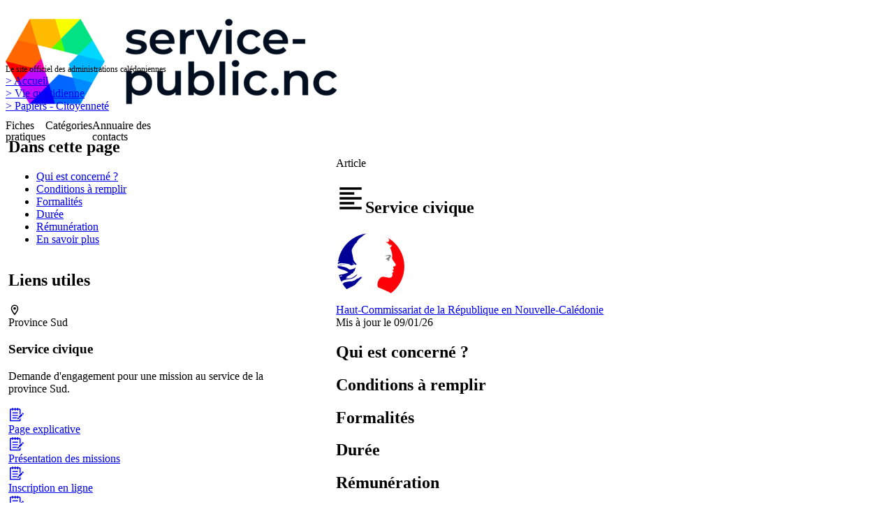

--- FILE ---
content_type: text/html; charset=utf-8
request_url: https://service-public.nc/article/service-civique
body_size: 21755
content:
<!DOCTYPE html><html lang="fr" data-beasties-container><head>
    <base href="/">
    <meta charset="utf-8">
    <meta property="og:site_name" content="service-public.nc">
    <meta property="og:title" content="Service civique | service-public.nc">
    <meta property="og:type" content="website">
    <meta property="og:description" content="Le&amp;nbsp;service&amp;nbsp;civique&amp;nbsp;est&amp;nbsp;un&amp;nbsp;engagement&amp;nbsp;volontaire&amp;nbsp;au&amp;nbsp;service&amp;nbsp;de&amp;nbsp;l&amp;#39;intérêt&amp;nbsp;général.Ce&amp;nbsp;dispositif&amp;nbsp;offre&amp;n">
    <meta property="og:image" content="https://service-public.nc/assets/images/og-image-v2-18-03-24.webp">
    <meta content="width=device-width, initial-scale=1" name="viewport">
    <link href="favicon.ico" rel="icon" type="image/x-icon">
    <title>Service civique | service-public.nc</title>
<style>@-webkit-keyframes fa-spin{0%{-webkit-transform:rotate(0deg);transform:rotate(0)}to{-webkit-transform:rotate(359deg);transform:rotate(359deg)}}:root{--spnc-max-width: 1180px;--spnc-font-size-desktop: 16px;--spnc-font-size-h1-desktop: 42px;--spnc-font-size-tablet: 16px;--spnc-font-size-h1-tablet: 40px;--spnc-font-size-mobile: 16px;--spnc-font-size-h1-mobile: 32px;--spnc-font-size-h2: 24px;--spnc-font-size-h3: 18px;--spnc-font-size-sm: 12px}@font-face{font-family:Poppins;font-style:normal;font-weight:300;src:local(""),url("./media/Poppins-Light-RMQAEPUP.ttf") format("ttf"),url("./media/Poppins-Light-B3OAMWBB.woff2") format("woff2"),url("./media/Poppins-Light-MH7XM55H.woff") format("woff");font-display:swap}@font-face{font-family:Poppins;font-style:normal;font-weight:400;src:local(""),url("./media/Poppins-Regular-JNHL4IDV.ttf") format("ttf"),url("./media/Poppins-Regular-2RMIDGAZ.woff2") format("woff2"),url("./media/Poppins-Regular-Y5EZ5LFB.woff") format("woff");font-display:swap}@font-face{font-family:Poppins;font-style:normal;font-weight:500;src:local(""),url("./media/Poppins-Medium-UUWQX4EV.ttf") format("ttf"),url("./media/Poppins-Medium-VZBSAWLI.woff2") format("woff2"),url("./media/Poppins-Medium-AAPAALYD.woff") format("woff");font-display:swap}@font-face{font-family:Poppins;font-style:normal;font-weight:600;src:local(""),url("./media/Poppins-SemiBold-TBISX6G2.ttf") format("ttf"),url("./media/Poppins-SemiBold-VDZEVWB6.woff2") format("woff2"),url("./media/Poppins-SemiBold-TPMTFOTM.woff") format("woff");font-display:swap}@font-face{font-family:Poppins;font-style:normal;font-weight:700;src:local(""),url("./media/Poppins-Bold-QAA2AGZS.ttf") format("ttf"),url("./media/Poppins-Bold-NEESVN2L.woff2") format("woff2"),url("./media/Poppins-Bold-VXN72IJA.woff") format("woff");font-display:swap}@media screen and (min-width: 768px){.float-left{float:left;clear:left}.float-clear{clear:both}}.white-space-pre-wrap{white-space:pre-wrap}@media print{.print-hide{display:none!important;visibility:collapse;height:0!important}}@layer tailwind-base{*,:before,:after{--tw-border-spacing-x: 0;--tw-border-spacing-y: 0;--tw-translate-x: 0;--tw-translate-y: 0;--tw-rotate: 0;--tw-skew-x: 0;--tw-skew-y: 0;--tw-scale-x: 1;--tw-scale-y: 1;--tw-pan-x: ;--tw-pan-y: ;--tw-pinch-zoom: ;--tw-scroll-snap-strictness: proximity;--tw-gradient-from-position: ;--tw-gradient-via-position: ;--tw-gradient-to-position: ;--tw-ordinal: ;--tw-slashed-zero: ;--tw-numeric-figure: ;--tw-numeric-spacing: ;--tw-numeric-fraction: ;--tw-ring-inset: ;--tw-ring-offset-width: 0px;--tw-ring-offset-color: #fff;--tw-ring-color: rgb(59 130 246 / .5);--tw-ring-offset-shadow: 0 0 #0000;--tw-ring-shadow: 0 0 #0000;--tw-shadow: 0 0 #0000;--tw-shadow-colored: 0 0 #0000;--tw-blur: ;--tw-brightness: ;--tw-contrast: ;--tw-grayscale: ;--tw-hue-rotate: ;--tw-invert: ;--tw-saturate: ;--tw-sepia: ;--tw-drop-shadow: ;--tw-backdrop-blur: ;--tw-backdrop-brightness: ;--tw-backdrop-contrast: ;--tw-backdrop-grayscale: ;--tw-backdrop-hue-rotate: ;--tw-backdrop-invert: ;--tw-backdrop-opacity: ;--tw-backdrop-saturate: ;--tw-backdrop-sepia: ;--tw-contain-size: ;--tw-contain-layout: ;--tw-contain-paint: ;--tw-contain-style: }*,:before,:after{box-sizing:border-box;border-width:0;border-style:solid;border-color:#e5e7eb}:before,:after{--tw-content: ""}html{line-height:1.5;-webkit-text-size-adjust:100%;-moz-tab-size:4;tab-size:4;font-family:ui-sans-serif,system-ui,sans-serif,"Apple Color Emoji","Segoe UI Emoji",Segoe UI Symbol,"Noto Color Emoji";font-feature-settings:normal;font-variation-settings:normal;-webkit-tap-highlight-color:transparent}body{margin:0;line-height:inherit}h1,h2,h3{font-size:inherit;font-weight:inherit}a{color:inherit;text-decoration:inherit}small{font-size:80%}button,input{font-family:inherit;font-feature-settings:inherit;font-variation-settings:inherit;font-size:100%;font-weight:inherit;line-height:inherit;letter-spacing:inherit;color:inherit;margin:0;padding:0}button{text-transform:none}button,input:where([type=button]),input:where([type=reset]),input:where([type=submit]){-webkit-appearance:button;background-color:transparent;background-image:none}h1,h2,h3,p{margin:0}ul{list-style:none;margin:0;padding:0}input::placeholder{opacity:1;color:#9ca3af}button{cursor:pointer}img,svg{display:block;vertical-align:middle}img{max-width:100%;height:auto}html{font-family:Poppins,ui-sans-serif,system-ui,-apple-system,BlinkMacSystemFont,Segoe UI,Roboto,Helvetica Neue,Arial,Noto Sans,sans-serif,"Apple Color Emoji","Segoe UI Emoji",Segoe UI Symbol,"Noto Color Emoji";margin:0;min-height:100%;scroll-behavior:smooth}body{margin:unset}html{font-size:var(--spnc-font-size-desktop)}p{margin-block-start:1em;margin-block-end:1em;line-height:1.7;font-weight:400}ul{display:block;list-style-type:disc;padding-inline-start:40px;unicode-bidi:isolate}h1,h2,h3{font-weight:600;margin-block-start:.83em;margin-block-end:.83em}h1{font-size:var(--spnc-font-size-h1-desktop)}h2{font-size:var(--spnc-font-size-h2)}h3{font-size:var(--spnc-font-size-h3)}@media (max-width: 992px){html{font-size:var(--spnc-font-size-tablet)}h1{font-size:var(--spnc-font-size-h1-tablet)}}@media (max-width: 768px){html{font-size:var(--spnc-font-size-mobile)}h1{font-size:var(--spnc-font-size-h1-mobile)}}.spnc-reading-area{max-width:var(--spnc-max-width);width:100%;padding:.5rem;margin:auto}.h1-title:after{margin-top:.5rem;content:"";display:block;width:20%;min-width:150px;background-color:var(--p-primary-color);height:.3rem}.header-display{margin-top:1em}.header-display .type-data{font-size:1em;color:var(--p-gray-500)}.header-display .h1-title{margin-top:0;padding-top:4px;padding-bottom:4px;line-height:1.175}.header-display .h1-title span,.header-display .h1-title spnc-icon{vertical-align:middle}}@layer tailwind-utilities{.col-span-12{grid-column:span 12 / span 12}.col-span-4{grid-column:span 4 / span 4}.col-span-5{grid-column:span 5 / span 5}.col-span-6{grid-column:span 6 / span 6}.col-span-7{grid-column:span 7 / span 7}.col-span-8{grid-column:span 8 / span 8}.float-left{float:left}.m-auto{margin:auto}.my-2{margin-top:.5rem;margin-bottom:.5rem}.mb-1{margin-bottom:.25rem}.mb-12{margin-bottom:3rem}.mb-2{margin-bottom:.5rem}.mb-4{margin-bottom:1rem}.mb-6{margin-bottom:1.5rem}.ml-2{margin-left:.5rem}.mr-1{margin-right:.25rem}.mr-2{margin-right:.5rem}.mr-4{margin-right:1rem}.mt-0{margin-top:0}.mt-16{margin-top:4rem}.mt-2{margin-top:.5rem}.mt-4{margin-top:1rem}.mt-8{margin-top:2rem}.block{display:block}.inline-block{display:inline-block}.flex{display:flex}.grid{display:grid}.hidden{display:none}.h-12{height:3rem}.h-full{height:100%}.w-12{width:3rem}.w-auto{width:auto}.w-full{width:100%}.flex-none{flex:none}.flex-shrink-0{flex-shrink:0}.flex-grow,.grow{flex-grow:1}.cursor-pointer{cursor:pointer}.grid-cols-12{grid-template-columns:repeat(12,minmax(0,1fr))}.grid-cols-6{grid-template-columns:repeat(6,minmax(0,1fr))}.flex-col{flex-direction:column}.flex-wrap{flex-wrap:wrap}.content-start{align-content:flex-start}.items-start{align-items:flex-start}.items-center{align-items:center}.items-stretch{align-items:stretch}.justify-center{justify-content:center}.justify-between{justify-content:space-between}.gap-0{gap:0px}.gap-1{gap:.25rem}.gap-2{gap:.5rem}.gap-4{gap:1rem}.gap-6{gap:1.5rem}.overflow-hidden{overflow:hidden}.text-ellipsis{text-overflow:ellipsis}.rounded-full{border-radius:9999px}.rounded-t{border-top-left-radius:.25rem;border-top-right-radius:.25rem}.border{border-width:1px}.border-surface-300{--tw-border-opacity: 1;border-color:color-mix(in srgb,var(--p-surface-300) calc(100% * var(--tw-border-opacity, 1)),transparent)}.bg-surface-100{--tw-bg-opacity: 1;background-color:color-mix(in srgb,var(--p-surface-100) calc(100% * var(--tw-bg-opacity, 1)),transparent)}.bg-surface-200{--tw-bg-opacity: 1;background-color:color-mix(in srgb,var(--p-surface-200) calc(100% * var(--tw-bg-opacity, 1)),transparent)}.bg-surface-600{--tw-bg-opacity: 1;background-color:color-mix(in srgb,var(--p-surface-600) calc(100% * var(--tw-bg-opacity, 1)),transparent)}.\!p-0{padding:0!important}.p-0{padding:0}.p-2{padding:.5rem}.p-4{padding:1rem}.px-2{padding-left:.5rem;padding-right:.5rem}.py-0{padding-top:0;padding-bottom:0}.pb-2{padding-bottom:.5rem}.pb-\[40px\]{padding-bottom:40px}.pt-6{padding-top:1.5rem}.text-center{text-align:center}.text-lg{font-size:1.125rem;line-height:1.75rem}.text-sm{font-size:.875rem;line-height:1}.text-xs{font-size:.75rem;line-height:1.33rem}.font-bold{font-weight:700}.font-semibold{font-weight:600}.uppercase{text-transform:uppercase}.text-primary{--tw-text-opacity: 1;color:color-mix(in srgb,var(--p-primary-color) calc(100% * var(--tw-text-opacity, 1)),transparent)}.text-surface-0{--tw-text-opacity: 1;color:color-mix(in srgb,var(--p-surface-0) calc(100% * var(--tw-text-opacity, 1)),transparent)}.text-white{--tw-text-opacity: 1;color:rgb(255 255 255 / var(--tw-text-opacity, 1))}.no-underline{text-decoration-line:none}.rounded-border{border-radius:var(--p-content-border-radius)}.text-color{color:var(--p-text-color)}.text-muted-color{color:var(--p-text-muted-color)}}a.block-link{display:block;cursor:pointer}.hover\:underline:hover{text-decoration-line:underline}@media (min-width: 768px){.md\:block{display:block}}@media (min-width: 992px){.lg\:col-span-2{grid-column:span 2 / span 2}.lg\:col-span-6{grid-column:span 6 / span 6}.lg\:mb-0{margin-bottom:0}.lg\:mb-8{margin-bottom:2rem}.lg\:block{display:block}.lg\:flex{display:flex}.lg\:hidden{display:none}.lg\:w-1\/3{width:33.333333%}.lg\:w-2\/3{width:66.666667%}.lg\:justify-start{justify-content:flex-start}.lg\:gap-16{gap:4rem}.lg\:py-4{padding-top:1rem;padding-bottom:1rem}.lg\:pl-1{padding-left:.25rem}.lg\:pl-12{padding-left:3rem}.lg\:pr-12{padding-right:3rem}.lg\:ml-33P{margin-left:calc(100% / 3)}}
</style><link rel="stylesheet" href="styles-TRNW3VAS.css" media="print" onload="this.media='all'"><noscript><link rel="stylesheet" href="styles-TRNW3VAS.css"></noscript><meta name="robots" content="index, follow"><style ng-app-id="ng">.wrapper[_ngcontent-ng-c2221576808]{display:flex;flex-direction:column;min-height:100vh;justify-content:space-between;align-items:center}.content[_ngcontent-ng-c2221576808]{flex:1;display:flex;flex-direction:column;width:100%}</style><style ng-app-id="ng">.header[_ngcontent-ng-c2627066307]{height:60px}@media (min-width: 992px){.header[_ngcontent-ng-c2627066307]{height:90px}}.text-intro-spnc[_ngcontent-ng-c2627066307]{font-size:11px;margin-top:-.5em}@media (min-width: 992px){.text-intro-spnc[_ngcontent-ng-c2627066307]{font-size:12px}}.logo[_ngcontent-ng-c2627066307]{height:70px;width:auto;cursor:pointer}@media (min-width: 992px){.logo[_ngcontent-ng-c2627066307]{height:90px}}nav[_ngcontent-ng-c2627066307]{line-height:1rem}a[_ngcontent-ng-c2627066307]{text-decoration:none;color:var(--header-text-color)}</style><style ng-app-id="ng">#scrollUp[_ngcontent-ng-c3873845697]{position:fixed;bottom:10px;right:10px;z-index:1000;display:none}#scrollUp.active[_ngcontent-ng-c3873845697]{display:block!important}</style><style ng-app-id="ng">.animated[_ngcontent-ng-c976027702]{display:flex;transition:transform .3s ease-in-out}.animated[_ngcontent-ng-c976027702]:hover{transform:scale(1.2)}span[_ngcontent-ng-c976027702]{display:block}</style><style type="text/css" data-primeng-style-id="base">.p-hidden-accessible{border:0;clip:rect(0 0 0 0);height:1px;margin:-1px;overflow:hidden;padding:0;position:absolute;width:1px;}.p-hidden-accessible input,.p-hidden-accessible select{transform:scale(0);}.p-overflow-hidden{overflow:hidden;padding-right:var(--p-scrollbar-width);}.p-icon{display:inline-block;vertical-align:baseline;}.p-icon-spin{-webkit-animation:p-icon-spin 2s infinite linear;animation:p-icon-spin 2s infinite linear;}@-webkit-keyframes p-icon-spin{0%{-webkit-transform:rotate(0deg);transform:rotate(0deg);}100%{-webkit-transform:rotate(359deg);transform:rotate(359deg);}}@keyframes p-icon-spin{0%{-webkit-transform:rotate(0deg);transform:rotate(0deg);}100%{-webkit-transform:rotate(359deg);transform:rotate(359deg);}}</style><style ng-app-id="ng">@media screen and (min-width: 1024px){.lg\:spnc-reading-area-split[_ngcontent-ng-c3789124260]{max-width:calc(var(--spnc-max-width) / 2);padding-bottom:.5rem;padding-top:.5rem;width:100%}.lg\:spnc-reading-area-left[_ngcontent-ng-c3789124260]{padding-left:.5rem;margin-right:0;margin-left:auto}.lg\:spnc-reading-area-right[_ngcontent-ng-c3789124260]{padding-right:.5rem;margin-left:0;margin-right:auto}}</style><link _ngcontent-ng-c2627066307 as="image" href="assets/spnc-logo.png" rel="preload" fetchpriority="high"><style type="text/css" class="ng-tns-c1384394531-0">
                    @media screen and (max-width: 490px) {
                        .p-toast[pn_id_687351] {
                           right:0 !important;
                        }
                    }
                </style><style type="text/css" class="ng-tns-c1384394531-1">
                    @media screen and (max-width: 490px) {
                        .p-toast[pn_id_687352] {
                           right:0 !important;
                        }
                    }
                </style><meta name="description" content="Le&amp;nbsp;service&amp;nbsp;civique&amp;nbsp;est&amp;nbsp;un&amp;nbsp;engagement&amp;nbsp;volontaire&amp;nbsp;au&amp;nbsp;service&amp;nbsp;de&amp;nbsp;l&amp;#39;intérêt&amp;nbsp;général.Ce&amp;nbsp;dispositif&amp;nbsp;offre&amp;n"><link rel="canonical" href="https://service-public.nc/article/service-civique"><meta property="og:url" content="https://service-public.nc/article/service-civique"><style ng-app-id="ng">@charset "UTF-8";.ql-toolbar.ql-snow{border:0!important;box-sizing:unset!important;font-family:inherit!important;padding:0!important;display:none!important}.ql-snow.ql-toolbar button,.ql-snow .ql-toolbar button{background:none!important;border:none!important;cursor:none!important;display:none!important;float:none!important;height:0!important;padding:0!important;width:0!important}.ql-toolbar.ql-snow .ql-picker-label{border:none!important}.ql-snow .ql-picker-label{cursor:none!important;display:none!important;height:0!important;padding:0!important;width:0!important}.ql-container.ql-snow{border:none!important;font-family:inherit;font-size:inherit}.quill-display-container .ql-editor{padding:0}.quill-display-container .ql-editor p{font-weight:400}.quill-display-container.bold-text .ql-editor p{font-weight:500!important}.quill-display-container.italic-text .ql-editor p{font-style:italic}.ql-editor ol+p{margin-top:.7em}
</style><style type="text/css" data-primeng-style-id="card-variables">:root{--p-card-background:var(--p-content-background);--p-card-border-radius:var(--p-border-radius-xl);--p-card-color:var(--p-content-color);--p-card-shadow:0 1px 3px 0 rgba(0,0,0,0.1),0 1px 2px -1px rgba(0,0,0,0.1);--p-card-body-padding:1.25rem;--p-card-body-gap:0.5rem;--p-card-caption-gap:0.5rem;--p-card-title-font-size:1.25rem;--p-card-title-font-weight:500;--p-card-subtitle-color:var(--p-text-muted-color);--p-card-background:var(--p-surface-100);--p-card-body-padding:0.5rem;--p-card-border-color:var(--p-surface-100);--p-card-border-radius:var(--p-border-radius-md);}</style><style type="text/css" data-primeng-style-id="card-style">.p-card{background:var(--p-card-background);color:var(--p-card-color);box-shadow:var(--p-card-shadow);border-radius:var(--p-card-border-radius);display:flex;flex-direction:column;}.p-card-caption{display:flex;flex-direction:column;gap:var(--p-card-caption-gap);}.p-card-body{padding:var(--p-card-body-padding);display:flex;flex-direction:column;gap:var(--p-card-body-gap);}.p-card-title{font-size:var(--p-card-title-font-size);font-weight:var(--p-card-title-font-weight);}.p-card-subtitle{color:var(--p-card-subtitle-color);}</style><style ng-app-id="ng">.actualite-administrative{background-color:var(--p-primary-color);color:#fff;min-height:40px}.actualite-administrative p,.actualite-administrative * p{padding:0;margin:0}.actualite-administrative-link{text-decoration:underline}
</style><style ng-app-id="ng">.alerte{background-color:#f90;min-height:40px}.alerte-link{color:#043c92!important;text-decoration:underline}.alerte-contributeur{background-color:var(--p-primary-color);color:#fff;min-height:40px}.alerte-contributeur-link{text-decoration:underline}.alerte p,.alerte * p,.alerte-contributeur p,.alerte-contributeur * p{padding:0;margin:0}
</style><script>window.HASH_VERSION={"version":"e44ad2358a89"}</script></head>
<body><!--nghm-->
<app-root ng-version="19.1.4" _nghost-ng-c2221576808 ngh="26" ng-server-context="ssr"><p-toast _ngcontent-ng-c2221576808 class="ng-tns-c1384394531-0" pc2381719 ngh="0"><div class="ng-tns-c1384394531-0 p-toast p-component p-toast-top-right" style="position: fixed; top: 20px; right: 20px; bottom: false;"><!----></div></p-toast><p-toast _ngcontent-ng-c2221576808 key="loading" class="ng-tns-c1384394531-1" pc2381720 ngh="0"><div class="ng-tns-c1384394531-1 p-toast p-component p-toast-top-right" style="position: fixed; top: 20px; right: 20px; bottom: false;"><!----></div></p-toast><p-confirmdialog _ngcontent-ng-c2221576808 header="Confirmation" icon="fa fa-exclamation-triangle" width="425" class="ng-tns-c3342623591-2" pc2381721 ngh="2"><p-dialog role="alertdialog" class="ng-tns-c3342623591-2 ng-tns-c787154972-3" pc2381722 ngh="1"><!----></p-dialog></p-confirmdialog><div _ngcontent-ng-c2221576808 class="flex justify-center wrapper"><div _ngcontent-ng-c2221576808 role="document" class="content"><app-header _ngcontent-ng-c2221576808 _nghost-ng-c2627066307 ngh="8"><app-actualite-administrative _ngcontent-ng-c2627066307 role="note" class="ng-star-inserted" ngh="3"><!----></app-actualite-administrative><!----><header _ngcontent-ng-c2627066307 aria-roledescription="header" class="flex justify-center items-center"><div _ngcontent-ng-c2627066307 class="spnc-reading-area"><div _ngcontent-ng-c2627066307 class="header flex justify-between items-center py-0"><a _ngcontent-ng-c2627066307 class="block-link h-full cursor-pointer" href="/"><img _ngcontent-ng-c2627066307 priority="true" ngsrc="assets/spnc-logo.png" height="160" width="543" class="h-full w-auto" alt="Logo Service Public Nouvelle-Calédonie." title="Logo SPNC." loading="eager" fetchpriority="high" ng-img="true" src="assets/spnc-logo.png"></a><nav _ngcontent-ng-c2627066307 class="hidden lg:flex text-lg items-center gap-6 print-hide"><!----><a _ngcontent-ng-c2627066307 routerlink="fiches-pratiques" class="font-semibold text-center ng-star-inserted" href="/fiches-pratiques">Fiches<br _ngcontent-ng-c2627066307>pratiques</a><a _ngcontent-ng-c2627066307 routerlink="categories" class="font-semibold text-center ng-star-inserted" href="/categories">Catégories</a><a _ngcontent-ng-c2627066307 routerlink="recherche" class="font-semibold text-center ng-star-inserted" href="/recherche?listCategorie=CONTACT">Annuaire des<br _ngcontent-ng-c2627066307>contacts</a><a _ngcontent-ng-c2627066307 routerlink="recherche" class="p-button p-button-text ng-star-inserted" href="/recherche"><spnc-icon _ngcontent-ng-c2627066307 name="navigation/search" size="48" class="text-color" _nghost-ng-c976027702 ngh="4"><span _ngcontent-ng-c976027702 style="height: 48px; min-width: 48px; width: 48px;" class="animated ng-star-inserted"><svg aria-label="Icône de loupe pour effectuer une recherche" xmlns="http://www.w3.org/2000/svg" viewBox="0 0 24 24"><path fill="currentColor" d="M15.5 14h-.79l-.28-.27A6.471 6.471 0 0 0 16 9.5 6.5 6.5 0 1 0 9.5 16c1.61 0 3.09-.59 4.23-1.57l.27.28v.79l5 4.99L20.49 19l-4.99-5Zm-6 0C7.01 14 5 11.99 5 9.5S7.01 5 9.5 5 14 7.01 14 9.5 11.99 14 9.5 14Z"/></svg></span><!----></spnc-icon></a><!----><!----><!----><!----></nav><nav _ngcontent-ng-c2627066307 aria-label="Menu de navigation header - Mobile." class="inline-block lg:hidden print-hide"><p-drawer _ngcontent-ng-c2627066307 class="ng-tns-c3427464338-4" pc2381723 ngh="5"><!----></p-drawer><p-button _ngcontent-ng-c2627066307 styleclass="!p-0" routerlink="recherche" arialabel="Recherche." tabindex="0" pc2381724 ngh="6"><button pripple class="p-ripple p-button p-component p-button-text !p-0" type="button" aria-label="Recherche." data-pc-name="button" data-pc-section="root" pc2381727 pc2381728><spnc-icon _ngcontent-ng-c2627066307 name="navigation/search" size="48" class="text-color" _nghost-ng-c976027702 ngh="4"><span _ngcontent-ng-c976027702 style="height: 48px; min-width: 48px; width: 48px;" class="ng-star-inserted"><svg aria-label="Icône de loupe pour la recherche." xmlns="http://www.w3.org/2000/svg" viewBox="0 0 24 24"><path fill="currentColor" d="M15.5 14h-.79l-.28-.27A6.471 6.471 0 0 0 16 9.5 6.5 6.5 0 1 0 9.5 16c1.61 0 3.09-.59 4.23-1.57l.27.28v.79l5 4.99L20.49 19l-4.99-5Zm-6 0C7.01 14 5 11.99 5 9.5S7.01 5 9.5 5 14 7.01 14 9.5 11.99 14 9.5 14Z"/></svg></span><!----></spnc-icon><!----><!----><!----><!----><!----><!----><!----><!----></button></p-button><!----><p-button _ngcontent-ng-c2627066307 styleclass="!p-0" arialabel="Menu de la navigation." pc2381725 ngh="6"><button pripple class="p-ripple p-button p-component p-button-text !p-0" type="button" aria-label="Menu de la navigation." data-pc-name="button" data-pc-section="root" pc2381729 pc2381730><spnc-icon _ngcontent-ng-c2627066307 name="navigation/menu" size="48" class="text-color" _nghost-ng-c976027702 ngh="4"><span _ngcontent-ng-c976027702 style="height: 48px; min-width: 48px; width: 48px;" class="ng-star-inserted"><svg aria-label="Icône symbolisant un menu." xmlns="http://www.w3.org/2000/svg" viewBox="0 0 24 24"><path fill="currentColor" d="M3 18h18v-2H3v2Zm0-5h18v-2H3v2Zm0-7v2h18V6H3Z"/></svg></span><!----></spnc-icon><!----><!----><!----><!----><!----><!----><!----><!----></button></p-button></nav><nav _ngcontent-ng-c2627066307 aria-label="Menu de navigation Mon Espace" class="inline-block lg:hidden print-hide"><p-drawer _ngcontent-ng-c2627066307 class="ng-tns-c3427464338-5" pc2381726 ngh="5"><!----></p-drawer></nav></div><div _ngcontent-ng-c2627066307 class="text-intro-spnc">Le site officiel des administrations calédoniennes</div></div></header><app-alerte _ngcontent-ng-c2627066307 role="note" class="ng-star-inserted" ngh="7"><!----><!----><!----><!----></app-alerte><!----></app-header><main _ngcontent-ng-c2221576808 aria-roledescription="main" class="grow"><router-outlet _ngcontent-ng-c2221576808></router-outlet><ng-component class="ng-star-inserted" ngh="20"><div xmlns="http://www.w3.org/1999/html" class="spnc-reading-area ng-star-inserted"><spnc-fil-arianne ngh="9"><nav aria-label="Fil d'arianne" class="flex flex-wrap gap-1 print-hide mb-6 lg:mb-0 text-sm ng-star-inserted"><div class="hidden md:block ng-star-inserted"><!----><a class="hover:underline no-underline text-primary ng-star-inserted" href="/"> &gt; Accueil </a><!----></div><div class="hidden md:block ng-star-inserted"><!----><a class="hover:underline no-underline text-primary ng-star-inserted" href="/categories/vie-quotidienne"> &gt; Vie quotidienne </a><!----></div><div class="block ng-star-inserted"><!----><a class="hover:underline no-underline text-primary ng-star-inserted" href="/categories/vie-quotidienne#PAPIERS-CITOYENNET%C3%89"> &gt; Papiers - Citoyenneté </a><!----></div><!----></nav><!----></spnc-fil-arianne><!----><!----><div spnccolcontainer class="lg:py-4 grid grid-cols-12 lg:block"><aside class="print-hide col-span-12 mb-2 lg:pr-12 lg:pl-1 lg:block lg:w-1/3 float-left" style="order: 2!important"><app-sommaire ngh="10"><div class="mb-12 ng-star-inserted"><h2 class="mt-4 mb-2">Dans cette page</h2><div class="list-content bg-surface-100 rounded-border p-2 rounded-border mb-2"><ul><li class="ng-star-inserted"><a routerlink="." class="text-primary hover:underline" href="/article/service-civique#Qui%20est%20concern%C3%A9%20?">Qui est concerné ?</a></li><li class="ng-star-inserted"><a routerlink="." class="text-primary hover:underline" href="/article/service-civique#Conditions%20%C3%A0%20remplir">Conditions à remplir</a></li><li class="ng-star-inserted"><a routerlink="." class="text-primary hover:underline" href="/article/service-civique#Formalit%C3%A9s">Formalités</a></li><li class="ng-star-inserted"><a routerlink="." class="text-primary hover:underline" href="/article/service-civique#Dur%C3%A9e">Durée</a></li><li class="ng-star-inserted"><a routerlink="." class="text-primary hover:underline" href="/article/service-civique#R%C3%A9mun%C3%A9ration">Rémunération</a></li><li class="ng-star-inserted"><a routerlink="." class="text-primary hover:underline" href="/article/service-civique#En%20savoir%20plus">En savoir plus</a></li><!----></ul></div></div><!----><!----></app-sommaire></aside><aside class="print-hide col-span-12 mb-2 lg:pr-12 lg:pl-1 lg:block lg:w-1/3 float-left" style="order: 5!important"><app-list-lien-utile-card ngh="11"><div class="mb-12 ng-star-inserted"><div class="mb-2"><h2 class="mt-4 mb-1">Liens utiles</h2></div><app-manage-localite ngskiphydration><div><div class="my-2 ng-star-inserted"><div class="list-content bg-surface-100 rounded-border p-4 ng-star-inserted"><div class="flex gap-1 items-center mb-2 ng-star-inserted"><spnc-icon name="contacts/adresse" size="18" _nghost-ng-c976027702 class="text-color-secondary"><span _ngcontent-ng-c976027702 style="height: 18px; min-width: 18px; width: 18px;" class="ng-star-inserted"><svg aria-label="Icône Adresse." xmlns="http://www.w3.org/2000/svg" fill="none" viewBox="0 0 24 24"><path fill="currentColor" d="M12 6.5a2.5 2.5 0 1 1 0 5 2.5 2.5 0 0 1 0-5ZM12 2a7 7 0 0 1 7 7c0 5.25-7 13-7 13S5 14.25 5 9a7 7 0 0 1 7-7Zm0 2a5 5 0 0 0-5 5c0 1 0 3 5 9.71C17 12 17 10 17 9a5 5 0 0 0-5-5Z"/></svg></span><!----></spnc-icon><span class="text-xs text-muted-color uppercase"> Province Sud <!----></span></div><!----><h3 class="mt-0">Service civique</h3><p class="white-space-pre-wrap">Demande d'engagement pour une mission au service de la province Sud.</p><div class="mt-4 ng-star-inserted"><a target="_blank" class="p-button text-white w-full flex px-2 mb-2" href="https://www.province-sud.nc/catweb/app/demarches/service-civique"><div class="flex items-center w-full"><div class="flex-shrink-0"><spnc-icon size="24" _nghost-ng-c976027702><span _ngcontent-ng-c976027702 style="height: 24px; min-width: 24px; width: 24px;" class="ng-star-inserted"><svg aria-label="Icône lien utile." xmlns="http://www.w3.org/2000/svg" viewBox="0 0 24 24"><path fill="currentColor" d="M15.937 19.832H3.474V4.842h1.915v.632c0 .4.337.737.737.737.4 0 .737-.337.737-.737v-.632H8.99v.632c0 .4.337.737.737.737.4 0 .737-.337.737-.737v-.632h2.127v.632c0 .4.336.737.736.737.4 0 .737-.337.737-.737v-.632h1.916v7.053l1.474-1.474V4.484a1.11 1.11 0 0 0-1.116-1.116h-2.295v-.631c0-.4-.337-.737-.737-.737-.4 0-.737.337-.737.737v.631h-2.126v-.631c0-.4-.337-.737-.737-.737-.4 0-.737.337-.737.737v.631H6.842v-.631c0-.4-.337-.737-.737-.737-.4 0-.737.337-.737.737v.631H3.116A1.11 1.11 0 0 0 2 4.484V20.19c0 .611.484 1.116 1.116 1.116h13.2c.61 0 1.116-.505 1.116-1.116v-3.136l-1.474 1.473v1.306h-.021Z"/><path fill="currentColor" d="M13.81 12.863c0-.4-.336-.737-.736-.737H6.358c-.4 0-.737.337-.737.737 0 .4.337.737.737.737h6.716c.4 0 .737-.337.737-.737ZM6.358 9.916h6.716c.4 0 .737-.337.737-.737 0-.4-.337-.737-.737-.737H6.358c-.4 0-.737.337-.737.737 0 .4.316.737.737.737ZM5.621 16.547a.72.72 0 0 0 .737.737h5.516l.294-1.305c.022-.063.022-.126.043-.168H6.358a.732.732 0 0 0-.737.736ZM13.305 18.295l1.621-.358c.063-.021.127-.063.19-.105l.484-.506-1.79-1.79-.484.485a.342.342 0 0 0-.105.19l-.379 1.642c-.063.273.19.505.463.442ZM14.442 14.926l1.768 1.79 4.211-4.21-1.768-1.79-4.211 4.21ZM21.874 10.526l-1.242-1.263c-.169-.147-.4-.147-.548 0l-.842.842 1.79 1.79.842-.842a.337.337 0 0 0 0-.527Z"/></svg></span><!----></spnc-icon></div><div class="flex-grow text-center px-2 overflow-hidden"><span class="block overflow-hidden text-ellipsis">Page explicative</span></div></div></a></div><div class="mt-4 ng-star-inserted"><a target="_blank" class="p-button text-white w-full flex px-2 mb-2" href="https://www.province-sud.nc/information/agir-avec-service-civique-province-sud"><div class="flex items-center w-full"><div class="flex-shrink-0"><spnc-icon size="24" _nghost-ng-c976027702><span _ngcontent-ng-c976027702 style="height: 24px; min-width: 24px; width: 24px;" class="ng-star-inserted"><svg aria-label="Icône lien utile." xmlns="http://www.w3.org/2000/svg" viewBox="0 0 24 24"><path fill="currentColor" d="M15.937 19.832H3.474V4.842h1.915v.632c0 .4.337.737.737.737.4 0 .737-.337.737-.737v-.632H8.99v.632c0 .4.337.737.737.737.4 0 .737-.337.737-.737v-.632h2.127v.632c0 .4.336.737.736.737.4 0 .737-.337.737-.737v-.632h1.916v7.053l1.474-1.474V4.484a1.11 1.11 0 0 0-1.116-1.116h-2.295v-.631c0-.4-.337-.737-.737-.737-.4 0-.737.337-.737.737v.631h-2.126v-.631c0-.4-.337-.737-.737-.737-.4 0-.737.337-.737.737v.631H6.842v-.631c0-.4-.337-.737-.737-.737-.4 0-.737.337-.737.737v.631H3.116A1.11 1.11 0 0 0 2 4.484V20.19c0 .611.484 1.116 1.116 1.116h13.2c.61 0 1.116-.505 1.116-1.116v-3.136l-1.474 1.473v1.306h-.021Z"/><path fill="currentColor" d="M13.81 12.863c0-.4-.336-.737-.736-.737H6.358c-.4 0-.737.337-.737.737 0 .4.337.737.737.737h6.716c.4 0 .737-.337.737-.737ZM6.358 9.916h6.716c.4 0 .737-.337.737-.737 0-.4-.337-.737-.737-.737H6.358c-.4 0-.737.337-.737.737 0 .4.316.737.737.737ZM5.621 16.547a.72.72 0 0 0 .737.737h5.516l.294-1.305c.022-.063.022-.126.043-.168H6.358a.732.732 0 0 0-.737.736ZM13.305 18.295l1.621-.358c.063-.021.127-.063.19-.105l.484-.506-1.79-1.79-.484.485a.342.342 0 0 0-.105.19l-.379 1.642c-.063.273.19.505.463.442ZM14.442 14.926l1.768 1.79 4.211-4.21-1.768-1.79-4.211 4.21ZM21.874 10.526l-1.242-1.263c-.169-.147-.4-.147-.548 0l-.842.842 1.79 1.79.842-.842a.337.337 0 0 0 0-.527Z"/></svg></span><!----></spnc-icon></div><div class="flex-grow text-center px-2 overflow-hidden"><span class="block overflow-hidden text-ellipsis">Présentation des missions</span></div></div></a></div><div class="mt-4 ng-star-inserted"><a target="_blank" class="p-button text-white w-full flex px-2 mb-2" href="https://www.province-sud.nc/form/drh-servi-398"><div class="flex items-center w-full"><div class="flex-shrink-0"><spnc-icon size="24" _nghost-ng-c976027702><span _ngcontent-ng-c976027702 style="height: 24px; min-width: 24px; width: 24px;" class="ng-star-inserted"><svg aria-label="Icône lien utile." xmlns="http://www.w3.org/2000/svg" viewBox="0 0 24 24"><path fill="currentColor" d="M15.937 19.832H3.474V4.842h1.915v.632c0 .4.337.737.737.737.4 0 .737-.337.737-.737v-.632H8.99v.632c0 .4.337.737.737.737.4 0 .737-.337.737-.737v-.632h2.127v.632c0 .4.336.737.736.737.4 0 .737-.337.737-.737v-.632h1.916v7.053l1.474-1.474V4.484a1.11 1.11 0 0 0-1.116-1.116h-2.295v-.631c0-.4-.337-.737-.737-.737-.4 0-.737.337-.737.737v.631h-2.126v-.631c0-.4-.337-.737-.737-.737-.4 0-.737.337-.737.737v.631H6.842v-.631c0-.4-.337-.737-.737-.737-.4 0-.737.337-.737.737v.631H3.116A1.11 1.11 0 0 0 2 4.484V20.19c0 .611.484 1.116 1.116 1.116h13.2c.61 0 1.116-.505 1.116-1.116v-3.136l-1.474 1.473v1.306h-.021Z"/><path fill="currentColor" d="M13.81 12.863c0-.4-.336-.737-.736-.737H6.358c-.4 0-.737.337-.737.737 0 .4.337.737.737.737h6.716c.4 0 .737-.337.737-.737ZM6.358 9.916h6.716c.4 0 .737-.337.737-.737 0-.4-.337-.737-.737-.737H6.358c-.4 0-.737.337-.737.737 0 .4.316.737.737.737ZM5.621 16.547a.72.72 0 0 0 .737.737h5.516l.294-1.305c.022-.063.022-.126.043-.168H6.358a.732.732 0 0 0-.737.736ZM13.305 18.295l1.621-.358c.063-.021.127-.063.19-.105l.484-.506-1.79-1.79-.484.485a.342.342 0 0 0-.105.19l-.379 1.642c-.063.273.19.505.463.442ZM14.442 14.926l1.768 1.79 4.211-4.21-1.768-1.79-4.211 4.21ZM21.874 10.526l-1.242-1.263c-.169-.147-.4-.147-.548 0l-.842.842 1.79 1.79.842-.842a.337.337 0 0 0 0-.527Z"/></svg></span><!----></spnc-icon></div><div class="flex-grow text-center px-2 overflow-hidden"><span class="block overflow-hidden text-ellipsis">Inscription en ligne</span></div></div></a></div><div class="mt-4 ng-star-inserted"><a target="_blank" class="p-button text-white w-full flex px-2" href="https://www.province-sud.nc/catweb/cat/contenu/FichierContenu/8a8186a877705d6e017789e9204028c4?_responseMode=binary"><div class="flex items-center w-full"><div class="flex-shrink-0"><spnc-icon size="24" _nghost-ng-c976027702><span _ngcontent-ng-c976027702 style="height: 24px; min-width: 24px; width: 24px;" class="ng-star-inserted"><svg aria-label="Icône lien utile." xmlns="http://www.w3.org/2000/svg" viewBox="0 0 24 24"><path fill="currentColor" d="M15.937 19.832H3.474V4.842h1.915v.632c0 .4.337.737.737.737.4 0 .737-.337.737-.737v-.632H8.99v.632c0 .4.337.737.737.737.4 0 .737-.337.737-.737v-.632h2.127v.632c0 .4.336.737.736.737.4 0 .737-.337.737-.737v-.632h1.916v7.053l1.474-1.474V4.484a1.11 1.11 0 0 0-1.116-1.116h-2.295v-.631c0-.4-.337-.737-.737-.737-.4 0-.737.337-.737.737v.631h-2.126v-.631c0-.4-.337-.737-.737-.737-.4 0-.737.337-.737.737v.631H6.842v-.631c0-.4-.337-.737-.737-.737-.4 0-.737.337-.737.737v.631H3.116A1.11 1.11 0 0 0 2 4.484V20.19c0 .611.484 1.116 1.116 1.116h13.2c.61 0 1.116-.505 1.116-1.116v-3.136l-1.474 1.473v1.306h-.021Z"/><path fill="currentColor" d="M13.81 12.863c0-.4-.336-.737-.736-.737H6.358c-.4 0-.737.337-.737.737 0 .4.337.737.737.737h6.716c.4 0 .737-.337.737-.737ZM6.358 9.916h6.716c.4 0 .737-.337.737-.737 0-.4-.337-.737-.737-.737H6.358c-.4 0-.737.337-.737.737 0 .4.316.737.737.737ZM5.621 16.547a.72.72 0 0 0 .737.737h5.516l.294-1.305c.022-.063.022-.126.043-.168H6.358a.732.732 0 0 0-.737.736ZM13.305 18.295l1.621-.358c.063-.021.127-.063.19-.105l.484-.506-1.79-1.79-.484.485a.342.342 0 0 0-.105.19l-.379 1.642c-.063.273.19.505.463.442ZM14.442 14.926l1.768 1.79 4.211-4.21-1.768-1.79-4.211 4.21ZM21.874 10.526l-1.242-1.263c-.169-.147-.4-.147-.548 0l-.842.842 1.79 1.79.842-.842a.337.337 0 0 0 0-.527Z"/></svg></span><!----></spnc-icon></div><div class="flex-grow text-center px-2 overflow-hidden"><span class="block overflow-hidden text-ellipsis">Formulaire PDF</span></div></div></a></div><!----></div><!----></div><!----><!----></div></app-manage-localite></div><!----><!----></app-list-lien-utile-card><app-qui-contacter ngh="12"><!----><!----></app-qui-contacter></aside><article class="col-span-12 mb-2 lg:block lg:w-2/3 lg:ml-33P" style="order: 1!important"><div class="flex gap-2 mt-8"><app-action-bar ngh="13"><div class="flex gap-2 print-hide"><spnc-icon title="Imprimer la page" name="interactions_contenu/imprime" size="24" class="text-primary" _nghost-ng-c976027702 ngh="4"><span _ngcontent-ng-c976027702 style="height: 24px; min-width: 24px; width: 24px;" class="animated ng-star-inserted"><svg aria-label="Icône impression." xmlns="http://www.w3.org/2000/svg" fill="none" viewBox="0 0 24 24"><path fill="currentColor" d="M19 8c1.66 0 3 1.34 3 3v6h-4v4H6v-4H2v-6c0-1.66 1.34-3 3-3h1V3h12v5h1ZM8 5v3h8V5H8Zm8 14v-4H8v4h8Zm2-4h2v-4c0-.55-.45-1-1-1H5c-.55 0-1 .45-1 1v4h2v-2h12v2Zm1-3.5c0 .55-.45 1-1 1s-1-.45-1-1 .45-1 1-1 1 .45 1 1Z"/></svg></span><!----></spnc-icon><spnc-icon title="Partager la page" name="interactions_contenu/share" size="24" class="text-primary" _nghost-ng-c976027702 ngh="4"><span _ngcontent-ng-c976027702 style="height: 24px; min-width: 24px; width: 24px;" class="animated ng-star-inserted"><svg aria-label="Icône partage." xmlns="http://www.w3.org/2000/svg" fill="none" viewBox="0 0 24 24"><path fill="currentColor" d="M18 16.08c-.76 0-1.44.3-1.96.77L8.91 12.7c.05-.23.09-.46.09-.7 0-.24-.04-.47-.09-.7l7.05-4.11c.54.5 1.25.81 2.04.81 1.66 0 3-1.34 3-3s-1.34-3-3-3-3 1.34-3 3c0 .24.04.47.09.7L8.04 9.81C7.5 9.31 6.79 9 6 9c-1.66 0-3 1.34-3 3s1.34 3 3 3c.79 0 1.5-.31 2.04-.81l7.12 4.15c-.05.21-.08.43-.08.66 0 1.61 1.31 2.91 2.92 2.91 1.61 0 2.92-1.3 2.92-2.91s-1.31-2.92-2.92-2.92ZM18 4c.55 0 1 .45 1 1s-.45 1-1 1-1-.45-1-1 .45-1 1-1ZM6 13c-.55 0-1-.45-1-1s.45-1 1-1 1 .45 1 1-.45 1-1 1Zm12 7c-.55 0-1-.45-1-1s.45-1 1-1 1 .45 1 1-.45 1-1 1Z"/></svg></span><!----></spnc-icon></div></app-action-bar><!----><!----></div><div class="header-display"><!----><div class="type-data">Article</div><h1 class="h1-title"><spnc-icon name="contenus/article" size="42" style="display: inline-block;" _nghost-ng-c976027702 ngh="4"><span _ngcontent-ng-c976027702 style="height: 42px; min-width: 42px; width: 42px;" class="ng-star-inserted"><svg aria-label="Icône symbolisant des paragraphes de texte." xmlns="http://www.w3.org/2000/svg" viewBox="0 0 24 24"><path fill="currentColor" d="M3 5V3h18v2H3Zm12 2H3v2h12V7Zm0 8H3v2h12v-2Zm6-2H3v-2h18v2ZM3 21h18v-2H3v2Z"/></svg></span><!----></spnc-icon><span class="ml-2">Service civique</span></h1></div><div><app-audit-card ngh="14"><div class="flex items-start mb-6 print-hide ng-star-inserted"><div class="flex-none mr-4 items-center ng-star-inserted"><img class="flex rounded-full justify-center w-12 h-12 border border-surface-300 cursor-pointer mr-1 mb-1 ng-star-inserted" tabindex="0" alt="logo de Haut-Commissariat de la République en Nouvelle-Calédonie" title="Haut-Commissariat de la République en Nouvelle-Calédonie" src="api/public/organisme/36/logo?v=10"><!----><!----></div><!----><div class="grow"><div class="font-bold text-lg"><a routerlinkactive="active" class="text-primary no-underline" href="/organisme/haut-commissariat-de-la-republique-en-nouvelle-caledonie">Haut-Commissariat de la République en Nouvelle-Calédonie</a></div><div class="text-muted-color text-xs">Mis à jour le 09/01/26</div></div></div><!----><!----><!----><!----></app-audit-card></div><div><app-quill-display ngh="15"><!----></app-quill-display></div></article><article class="col-span-12 mb-2 lg:block lg:w-2/3 lg:ml-33P" style="order: 3!important"><app-section ngh="13"></app-section><ng-component class="my-2 block ng-star-inserted" ngh="16"><div class="ng-star-inserted"><h2 class="mt-8 mb-1 ng-star-inserted" id="Qui est concerné ?">Qui est concerné ?</h2><!----><app-quill-display ngh="15"><!----></app-quill-display></div><!----></ng-component><ng-component class="my-2 block ng-star-inserted" ngh="16"><div class="ng-star-inserted"><h2 class="mt-8 mb-1 ng-star-inserted" id="Conditions à remplir">Conditions à remplir</h2><!----><app-quill-display ngh="15"><!----></app-quill-display></div><!----></ng-component><ng-component class="my-2 block ng-star-inserted" ngh="16"><div class="ng-star-inserted"><h2 class="mt-8 mb-1 ng-star-inserted" id="Formalités">Formalités</h2><!----><app-quill-display ngh="15"><!----></app-quill-display></div><!----></ng-component><ng-component class="my-2 block ng-star-inserted" ngh="16"><div class="ng-star-inserted"><h2 class="mt-8 mb-1 ng-star-inserted" id="Durée">Durée</h2><!----><app-quill-display ngh="15"><!----></app-quill-display></div><!----></ng-component><ng-component class="my-2 block ng-star-inserted" ngh="16"><div class="ng-star-inserted"><h2 class="mt-8 mb-1 ng-star-inserted" id="Rémunération">Rémunération</h2><!----><app-quill-display ngh="15"><!----></app-quill-display></div><!----></ng-component><ng-component class="my-2 block ng-star-inserted" ngh="16"><div class="ng-star-inserted"><h2 class="mt-8 mb-1 ng-star-inserted" id="En savoir plus">En savoir plus</h2><!----><app-quill-display ngh="15"><!----></app-quill-display></div><!----></ng-component><!----></article><app-likes class="col-span-12 mb-2 lg:block lg:w-2/3 lg:ml-33P" style="order: 4!important" ngh="18"><div class="mt-8"><div><p-card pc2381742 ngh="17"><div data-pc-name="card" class="p-card p-component"><div class="p-card-header ng-star-inserted"><div class="p-2 bg-surface-600 text-surface-0 rounded-t font-semibold ng-star-inserted"><span>L'information de cette page vous a-t-elle été utile ?</span></div><!----></div><!----><div class="p-card-body"><!----><!----><div class="p-card-content"><!----><!----><small class="text-muted-color ng-star-inserted">Action désactivée: cause non-autorisation des cookies reCaptcha</small><!----><!----></div><!----></div></div></p-card></div></div></app-likes><aside class="print-hide col-span-12 mb-2 lg:block lg:w-2/3 lg:ml-33P" style="order: 6!important"><app-display-list-card titre="Articles en relation" ngh="19"><!----><!----></app-display-list-card><app-display-list-card titre="Fiches pratiques en relation" ngh="19"><!----><!----></app-display-list-card></aside><div class="float-clear"></div></div></div><!----></ng-component><!----></main><app-contactez-nous _ngcontent-ng-c2221576808 _nghost-ng-c3789124260 class="ng-star-inserted" ngh="23"><div _ngcontent-ng-c3789124260 class="grid grid-cols-12 gap-0 grid-nogutter mt-16 print-hide"><div _ngcontent-ng-c3789124260 class="col-span-12 lg:col-span-6 bg-surface-100"><div _ngcontent-ng-c3789124260 class="spnc-reading-area lg:spnc-reading-area-split lg:spnc-reading-area-left"><spnc-contactez-nous-footer _ngcontent-ng-c3789124260 link="/contacter-service-public-nc" ngh="13"><div><h2>Contacter les gestionnaires du site</h2><p>Vous n'avez pas trouvé ce que vous vouliez ? Vous avez rencontré un problème sur le site ?</p><a pbutton target="_blank" class="mb-6 justify-center p-button-large p-button p-component p-button-outlined" href="/contacter-service-public-nc?origin=" pc2381737><spnc-icon name="type_lien/envoie-mail" size="24" class="mr-2" _nghost-ng-c976027702 ngh="4"><span _ngcontent-ng-c976027702 style="height: 24px; min-width: 24px; width: 24px;" class="ng-star-inserted"><svg aria-label="Icône SVG" viewBox="0 0 24 24" fill="none" xmlns="http://www.w3.org/2000/svg">
<path fill="currentColor" d="M22 6C22 4.9 21.1 4 20 4H4C2.9 4 2 4.9 2 6V18C2 19.1 2.9 20 4 20H20C21.1 20 22 19.1 22 18V6ZM20 6L12 11L4 6H20ZM20 18H4V8L12 13L20 8V18Z"/>
</svg>
</span><!----></spnc-icon> Contacter Service-public.nc </a></div></spnc-contactez-nous-footer></div></div><div _ngcontent-ng-c3789124260 class="col-span-12 lg:col-span-6 bg-surface-200"><div _ngcontent-ng-c3789124260 class="spnc-reading-area lg:spnc-reading-area-split lg:spnc-reading-area-right lg:pl-12"><h2 _ngcontent-ng-c3789124260>Restez informé</h2><p _ngcontent-ng-c3789124260>Continuez de simplifier vos démarches en vous abonnant à la newsletter.</p><div _ngcontent-ng-c3789124260 class="flex-col"><!----><spnc-recaptcha-wrapper _ngcontent-ng-c3789124260 class="ng-star-inserted" ngh="21"><!----><form _ngcontent-ng-c3789124260 novalidate class="grid grid-cols-12 gap-4 pb-2 ng-untouched ng-pristine ng-invalid"><div _ngcontent-ng-c3789124260 class="col-span-7"><input _ngcontent-ng-c3789124260 formcontrolname="email" id="email" pinputtext placeholder="Votre email" psize="large" class="p-inputtext p-component w-full p-inputtext-lg p-inputfield-lg ng-untouched ng-pristine ng-invalid" value pc2381738></div><div _ngcontent-ng-c3789124260 class="col-span-5"><p-button _ngcontent-ng-c3789124260 label="S'abonner" styleclass="w-full h-full" spncrecaptchacontrol actionv3="souscriptionNewletter" pc2381739 ngh="22"><button pripple class="p-ripple p-button p-component w-full h-full" disabled type="button" data-pc-name="button" data-pc-section="root" pc2381740 pc2381741><!----><!----><!----><!----><!----><!----><span class="p-button-label ng-star-inserted" data-pc-section="label">S'abonner</span><!----><!----></button></p-button></div></form></spnc-recaptcha-wrapper><!----></div></div></div></div></app-contactez-nous><!----><!----><app-footer _ngcontent-ng-c2221576808 ngh="24"><footer aria-roledescription="footer" class="bg-surface-600 text-white pb-[40px] print-hide"><div class="spnc-reading-area pt-6"><nav class="grid grid-cols-6 lg:gap-16 items-stretch justify-between content-start"><div class="flex flex-col col-span-6 lg:col-span-2"><h2 class="mb-2 lg:mb-8">Pages par catégories</h2><a class="mb-4 ng-star-inserted" href="/categories/transport-mobilite">Transport - Mobilité</a><a class="mb-4 ng-star-inserted" href="/categories/sante-social-handicap">Santé - Social - Handicap</a><a class="mb-4 ng-star-inserted" href="/categories/formation-travail-conges-chomage">Formation - Travail - Congés - Chômage</a><a class="mb-4 ng-star-inserted" href="/categories/entreprises">Entreprises</a><a class="mb-4 ng-star-inserted" href="/categories/associations">Associations</a><a class="mb-4 ng-star-inserted" href="/categories/famille-scolarite">Famille - Scolarité</a><a class="mb-4 ng-star-inserted" href="/categories/vie-quotidienne">Vie quotidienne</a><a class="mb-4 ng-star-inserted" href="/categories/loisirs-culture">Loisirs - Culture</a><!----><!----><div class="lg:hidden"><p-divider aria-orientation="horizontal" data-pc-name="divider" role="separator" style="justify-content: center;" class="p-divider p-component p-divider-horizontal p-divider-solid p-divider-left" pc2381731 ngh="13"><div class="p-divider-content"></div></p-divider></div></div><div class="flex flex-col col-span-6 lg:col-span-2"><h2 class="mb-1">Suivez-nous</h2><div class="flex mb-4"><a href="https://www.facebook.com/service.public.nc/?locale=fr_FR" target="_blank" class="p-0 mr-2 hover:underline"><spnc-icon name="social/facebook" size="32" class="text-white" _nghost-ng-c976027702 ngh="4"><span _ngcontent-ng-c976027702 style="height: 32px; min-width: 32px; width: 32px;" class="animated ng-star-inserted"><svg aria-label="Icône Facebook." xmlns="http://www.w3.org/2000/svg" viewBox="0 0 24 24"><path fill="currentColor" d="M12 2.04c-5.5 0-10 4.49-10 10.02 0 5 3.66 9.15 8.44 9.9v-7H7.9v-2.9h2.54V9.85c0-2.51 1.49-3.89 3.78-3.89 1.09 0 2.23.19 2.23.19v2.47h-1.26c-1.24 0-1.63.77-1.63 1.56v1.88h2.78l-.45 2.9h-2.33v7a10 10 0 0 0 8.44-9.9c0-5.53-4.5-10.02-10-10.02Z"/></svg></span><!----></spnc-icon></a><a href="https://www.youtube.com/channel/UCMJHLKxdC4myU9wf04Th77w" target="_blank" class="p-0 mr-2 hover:underline"><spnc-icon name="social/youtube" size="32" class="text-white" _nghost-ng-c976027702 ngh="4"><span _ngcontent-ng-c976027702 style="height: 32px; min-width: 32px; width: 32px;" class="animated ng-star-inserted"><svg aria-label="Icône YouTube." xmlns="http://www.w3.org/2000/svg" viewBox="0 0 24 24"><path fill="currentColor" d="m10 15 5.19-3L10 9v6Zm11.56-7.83c.13.47.22 1.1.28 1.9.07.8.1 1.49.1 2.09L22 12c0 2.19-.16 3.8-.44 4.83-.25.9-.83 1.48-1.73 1.73-.47.13-1.33.22-2.65.28-1.3.07-2.49.1-3.59.1L12 19c-4.19 0-6.8-.16-7.83-.44-.9-.25-1.48-.83-1.73-1.73-.13-.47-.22-1.1-.28-1.9-.07-.8-.1-1.49-.1-2.09L2 12c0-2.19.16-3.8.44-4.83.25-.9.83-1.48 1.73-1.73.47-.13 1.33-.22 2.65-.28 1.3-.07 2.49-.1 3.59-.1L12 5c4.19 0 6.8.16 7.83.44.9.25 1.48.83 1.73 1.73Z"/></svg></span><!----></spnc-icon></a><a href="https://fr.linkedin.com/company/service-public.nc?trk=public_profile_topcard-current-company" target="_blank" class="p-0 hover:underline"><spnc-icon name="social/linkedin" size="32" class="text-white" _nghost-ng-c976027702 ngh="4"><span _ngcontent-ng-c976027702 style="height: 32px; min-width: 32px; width: 32px;" class="animated ng-star-inserted"><svg aria-label="Icône Linkedin." xmlns="http://www.w3.org/2000/svg" viewBox="0 0 24 24"><path fill="currentColor" d="M19 3a2 2 0 0 1 2 2v14a2 2 0 0 1-2 2H5a2 2 0 0 1-2-2V5a2 2 0 0 1 2-2h14Zm-.5 15.5v-5.3a3.26 3.26 0 0 0-3.26-3.26c-.85 0-1.84.52-2.32 1.3v-1.11h-2.79v8.37h2.79v-4.93c0-.77.62-1.4 1.39-1.4a1.4 1.4 0 0 1 1.4 1.4v4.93h2.79ZM6.88 8.56a1.68 1.68 0 0 0 1.68-1.68c0-.93-.75-1.69-1.68-1.69a1.69 1.69 0 0 0-1.69 1.69c0 .93.76 1.68 1.69 1.68Zm1.39 9.94v-8.37H5.5v8.37h2.77Z"/></svg></span><!----></spnc-icon></a></div><p-divider styleclass="mb-4" aria-orientation="horizontal" data-pc-name="divider" role="separator" class="mb-4 p-divider p-component p-divider-horizontal p-divider-solid p-divider-left" style="justify-content: center;" pc2381732 ngh="13"><div class="p-divider-content"></div></p-divider><a target="_blank" class="mb-4 hover:underline ng-star-inserted" href="/a-propos">A propos de service-public.nc</a><a target="_blank" class="mb-4 hover:underline ng-star-inserted" href="/plan-du-site">Plan du site</a><a target="_blank" class="mb-4 hover:underline ng-star-inserted" href="/mentions-legales">Mentions légales</a><a target="_blank" class="mb-4 hover:underline ng-star-inserted" href="/politique-des-donnees-personnelles">Politique des données personnelles</a><a target="_blank" class="mb-4 hover:underline ng-star-inserted" href="/politique-de-gestion-des-cookies">Politique de gestion des cookies</a><!----><!----><a routerlink="/admin" class="mb-4 hover:underline ng-star-inserted" href="/admin">Espace membres</a><!----><div class="lg:hidden"><p-divider aria-orientation="horizontal" data-pc-name="divider" role="separator" style="justify-content: center;" class="p-divider p-component p-divider-horizontal p-divider-solid p-divider-left" pc2381733 ngh="13"><div class="p-divider-content"></div></p-divider></div></div><div class="flex col-span-6 lg:col-span-2 mt-2"><div><div class="grid grid-cols-12 gap-4 grid-nogutter items-center"><img loading="eager" ngsrc="assets/logo-gouv.svg" width="102" height="145" class="p-0 m-auto col-span-4" alt="Logo Gouvernement de Nouvelle-Calédonie." title="Logo GNC." fetchpriority="auto" ng-img="true" src="assets/logo-gouv.svg"><div class="flex flex-col lg:justify-start col-span-8 text-sm"><div class="mb-2"> Site proposé par le gouvernement de la Nouvelle-Calédonie et les administrations calédoniennes. </div><div> Tous droits réservés. 2026 </div></div></div></div></div></nav></div></footer></app-footer></div></div><app-scroll-to-top _ngcontent-ng-c2221576808 _nghost-ng-c3873845697 ngh="25"><p-button _ngcontent-ng-c3873845697 id="scrollUp" class pc2381734 ngh="6"><button pripple class="p-ripple p-button p-component p-button-text" type="button" data-pc-name="button" data-pc-section="root" pc2381735 pc2381736><spnc-icon _ngcontent-ng-c3873845697 name="navigation/up" size="44" arialabel="Icône permettant de remonter en haut de l'écran" style="display: inline-block;" _nghost-ng-c976027702 ngh="4"><span _ngcontent-ng-c976027702 style="height: 44px; min-width: 44px; width: 44px;" class="ng-star-inserted"><svg aria-label="Icône permettant de remonter en haut de l'écran" width="44" height="44" viewBox="0 0 44 44" fill="none" xmlns="http://www.w3.org/2000/svg">
<circle cx="22" cy="22" r="21" fill="white" stroke="#0066FF" stroke-width="2"/>
<path d="M21 30L21 17.83L15.41 23.42L14 22L22 14L30 22L28.59 23.41L23 17.83L23 30H21Z" fill="#0066FF"/>
</svg>
</span><!----></spnc-icon><!----><!----><!----><!----><!----><!----><!----><!----></button></p-button></app-scroll-to-top></app-root>
<link rel="modulepreload" href="chunk-MVF3Z2PC.js"><link rel="modulepreload" href="chunk-SO53UAEF.js"><link rel="modulepreload" href="chunk-LZIVJSBY.js"><link rel="modulepreload" href="chunk-TXD2LQMZ.js"><link rel="modulepreload" href="chunk-QIQ6TLYV.js"><link rel="modulepreload" href="chunk-WTX5ZKMP.js"><link rel="modulepreload" href="chunk-7M7RFNYG.js"><link rel="modulepreload" href="chunk-GLLPIRYV.js"><link rel="modulepreload" href="chunk-EYHIB6X7.js"><link rel="modulepreload" href="chunk-PLMBF35X.js"><script src="polyfills-FFHMD2TL.js" type="module"></script><script src="scripts-CVAL36IA.js" defer></script><script src="main-62WCJABP.js" type="module"></script>

<script id="ng-state" type="application/json">{"16228205":{"b":"\u003Csvg xmlns=\"http://www.w3.org/2000/svg\" fill=\"none\" viewBox=\"0 0 24 24\">\u003Cpath fill=\"currentColor\" d=\"M19 8c1.66 0 3 1.34 3 3v6h-4v4H6v-4H2v-6c0-1.66 1.34-3 3-3h1V3h12v5h1ZM8 5v3h8V5H8Zm8 14v-4H8v4h8Zm2-4h2v-4c0-.55-.45-1-1-1H5c-.55 0-1 .45-1 1v4h2v-2h12v2Zm1-3.5c0 .55-.45 1-1 1s-1-.45-1-1 .45-1 1-1 1 .45 1 1Z\"/>\u003C/svg>","h":{},"s":200,"st":"OK","u":"assets/spnc/icons/interactions_contenu/imprime.svg","rt":"text"},"193412341":{"b":"\u003Csvg width=\"24\" height=\"24\" viewBox=\"0 0 24 24\" fill=\"none\" xmlns=\"http://www.w3.org/2000/svg\">\n\u003Cg clip-path=\"url(#clip0_8761_4371)\">\n\u003Cg clip-path=\"url(#clip1_8761_4371)\">\n\u003Cpath d=\"M14.092 2.00781C14.2999 2.04564 14.4642 2.21003 14.4904 2.41992L14.8703 5.07031C15.404 5.28908 15.8996 5.56877 16.3635 5.90332L16.5597 6.0498L19.05 5.0498C19.2699 4.96985 19.5403 5.04971 19.6603 5.26953L21.6603 8.73047C21.78 8.95035 21.73 9.22022 21.5402 9.37012L19.4299 11.0195C19.4699 11.3395 19.5002 11.66 19.5002 12L19.4943 12.252C19.484 12.5002 19.4598 12.7406 19.4299 12.9805L21.5402 14.6299C21.73 14.7798 21.78 15.0496 21.6603 15.2695L19.6603 18.7305C19.5552 18.9229 19.3424 19.0158 19.1369 18.9756L19.05 18.9502L16.5597 17.9502C16.0399 18.34 15.48 18.6797 14.8703 18.9297L14.4904 21.5801C14.4642 21.79 14.2999 21.9544 14.092 21.9922L14.0002 22H10.0002L9.90837 21.9922C9.73001 21.9599 9.58409 21.8343 9.52947 21.667L9.50993 21.5801L9.13005 18.9297C8.52008 18.6797 7.9596 18.3502 7.43962 17.9502L4.95036 18.9502L4.8654 18.9727C4.66487 19.0078 4.44506 18.9227 4.34001 18.7305L2.34001 15.2695C2.22026 15.0496 2.27023 14.7798 2.46013 14.6299L4.57048 12.9805C4.54047 12.7404 4.51536 12.4942 4.50505 12.2471L4.50017 12C4.50017 11.67 4.53048 11.3395 4.57048 11.0195L2.46013 9.37012C2.29387 9.23886 2.22695 9.01557 2.29997 8.81445L2.34001 8.73047L4.34001 5.26953C4.4601 5.0498 4.72049 4.95985 4.95036 5.0498L7.43962 6.0498C7.9596 5.65982 8.52008 5.32031 9.13005 5.07031L9.50993 2.41992C9.53621 2.20994 9.70029 2.04553 9.90837 2.00781L10.0002 2H14.0002L14.092 2.00781ZM10.6144 5.2832L10.4933 6.13281L9.69841 6.45801C9.23171 6.64932 8.78234 6.91825 8.34001 7.25L7.66423 7.75684L6.88103 7.44238L5.20525 6.76953L4.07341 8.72754L5.49431 9.83887L6.16423 10.3623L6.05876 11.2061C6.0226 11.4953 6.00017 11.7571 6.00017 12C6.00017 12.2429 6.0226 12.5047 6.05876 12.7939L6.16423 13.6377L5.49431 14.1611L4.07341 15.2715L5.20525 17.2295L6.88103 16.5576L7.67595 16.2393L8.35466 16.7607C8.67125 17.0043 9.0006 17.2118 9.34685 17.3828L9.69841 17.542L10.4933 17.8672L10.6144 18.7168L10.8703 20.5H13.1291L13.3849 18.7168L13.507 17.8672L14.301 17.542C14.7678 17.3507 15.2179 17.0818 15.6603 16.75L16.3351 16.2432L17.1193 16.5576L18.7941 17.2305L19.9259 15.2715L18.506 14.1611L17.8361 13.6377L17.9416 12.7939C17.9779 12.5033 18.0002 12.252 18.0002 12C18.0002 11.748 17.9779 11.4967 17.9416 11.2061L17.8361 10.3623L18.506 9.83887L19.9259 8.72754L18.7941 6.76855L17.1193 7.44238L16.3244 7.76074L15.6457 7.23926C15.2235 6.91453 14.7783 6.65366 14.301 6.45801L13.507 6.13281L13.3849 5.2832L13.1291 3.5H10.8703L10.6144 5.2832ZM12.0002 8.5C13.9301 8.50009 15.5002 10.0701 15.5002 12C15.5002 13.9299 13.9301 15.4999 12.0002 15.5C10.0702 15.5 8.50017 13.93 8.50017 12C8.50017 10.07 10.0702 8.5 12.0002 8.5ZM12.0002 10C10.8986 10 10.0002 10.8984 10.0002 12C10.0002 13.1016 10.8986 14 12.0002 14C13.1017 13.9999 14.0002 13.1015 14.0002 12C14.0002 10.8985 13.1017 10.0001 12.0002 10Z\" fill=\"#010E20\"/>\n\u003C/g>\n\u003C/g>\n\u003Cdefs>\n\u003CclipPath id=\"clip0_8761_4371\">\n\u003Crect width=\"24\" height=\"24\" fill=\"white\"/>\n\u003C/clipPath>\n\u003CclipPath id=\"clip1_8761_4371\">\n\u003Crect width=\"24\" height=\"24\" fill=\"white\"/>\n\u003C/clipPath>\n\u003C/defs>\n\u003C/svg>\n","h":{},"s":200,"st":"OK","u":"assets/spnc/icons/user/parameters.svg","rt":"text"},"287993603":{"b":{"cookie":{"domain":".service-public.nc"},"localStorage":{"encryptKey":"L3V13GCISEL8eOlHg2J-gCeGIfekEvhr28FdNg3A"},"monEspace":{"urlFrontend":"https://monespace.service-public.nc"},"recaptcha":{"siteKeyV2":"6LdAtZEqAAAAAIafhVBfSL6cUXEWRsRngK_jGe36","siteKey":"6LcokTYqAAAAAIcdSH0fYjU_db6PB7UYelMzdgbA"},"matomo":{"siteId":7},"oauth2":{"clientId":"E0FB3FFC44668CDD","authWellknownEndpointUrl":"https://connexion.gouv.nc/user/IdPOAuth2/842552BFA68C77D3/.well-known/openid-configuration","authority":"https://connexion.gouv.nc/user/IdPOAuth2/842552BFA68C77D3","scope":"openid profile email offline_access"},"googleTagManager":{"id":"GTM-MZ4TXW42"}},"h":{},"s":200,"st":"OK","u":"api/client/config","rt":"json"},"390448582":{"b":"\u003Csvg xmlns=\"http://www.w3.org/2000/svg\" viewBox=\"0 0 24 24\">\u003Cpath fill=\"currentColor\" d=\"m10 15 5.19-3L10 9v6Zm11.56-7.83c.13.47.22 1.1.28 1.9.07.8.1 1.49.1 2.09L22 12c0 2.19-.16 3.8-.44 4.83-.25.9-.83 1.48-1.73 1.73-.47.13-1.33.22-2.65.28-1.3.07-2.49.1-3.59.1L12 19c-4.19 0-6.8-.16-7.83-.44-.9-.25-1.48-.83-1.73-1.73-.13-.47-.22-1.1-.28-1.9-.07-.8-.1-1.49-.1-2.09L2 12c0-2.19.16-3.8.44-4.83.25-.9.83-1.48 1.73-1.73.47-.13 1.33-.22 2.65-.28 1.3-.07 2.49-.1 3.59-.1L12 5c4.19 0 6.8.16 7.83.44.9.25 1.48.83 1.73 1.73Z\"/>\u003C/svg>","h":{},"s":200,"st":"OK","u":"assets/spnc/icons/social/youtube.svg","rt":"text"},"405033409":{"b":"\u003Csvg xmlns=\"http://www.w3.org/2000/svg\" viewBox=\"0 0 24 24\">\u003Cpath fill=\"currentColor\" d=\"M3 18h18v-2H3v2Zm0-5h18v-2H3v2Zm0-7v2h18V6H3Z\"/>\u003C/svg>","h":{},"s":200,"st":"OK","u":"assets/spnc/icons/navigation/menu.svg","rt":"text"},"694175881":{"b":"\u003Csvg width=\"24\" height=\"24\" viewBox=\"0 0 24 24\" fill=\"none\" xmlns=\"http://www.w3.org/2000/svg\">\n\u003Cg clip-path=\"url(#clip0_8761_4380)\">\n\u003Cpath d=\"M9.19043 0.960938C9.86762 0.773355 10.6161 1.01792 11.0391 1.68848H13.5693C14.9206 1.68856 16.0262 2.79337 16.0264 4.14453V8.07227C16.0264 8.35898 15.9159 8.58106 15.7461 8.73047C15.5783 8.87807 15.3579 8.95013 15.1406 8.9502C14.9232 8.9502 14.7021 8.87819 14.5342 8.73047C14.3645 8.58107 14.2549 8.35891 14.2549 8.07227V4.14453C14.2547 3.76791 13.946 3.45907 13.5693 3.45898H11.3125V20.541H13.5693C13.946 20.5409 14.2547 20.2321 14.2549 19.8555V15.8271H14.2676C14.2901 15.5887 14.3927 15.401 14.542 15.2695C14.7099 15.1218 14.931 15.0498 15.1484 15.0498C15.3657 15.0499 15.5861 15.1219 15.7539 15.2695C15.9237 15.4189 16.0342 15.641 16.0342 15.9277V19.8555C16.034 21.2066 14.9284 22.3115 13.5771 22.3115H11.0469C10.651 22.9392 9.97014 23.1933 9.3291 23.0693L9.19824 23.0391L2.70898 21.2236C1.64381 20.9284 0.900413 19.9383 0.900391 18.8184V5.18164C0.900413 4.06219 1.63549 3.0717 2.70117 2.77637L9.19043 0.960938ZM3.17871 4.4834L3.17969 4.48438C2.88768 4.56586 2.67092 4.85465 2.6709 5.18164V18.8184C2.67092 19.1464 2.88032 19.4343 3.17871 19.5156L3.25293 19.5352V19.543L9.54102 21.2939V2.72754L3.17871 4.4834Z\" fill=\"#010E20\" stroke=\"#010E20\" stroke-width=\"0.2\"/>\n\u003Cpath d=\"M18.2104 7.18634C18.4354 7.16231 18.6734 7.23215 18.8843 7.4256L22.3931 10.6404V10.6336L22.561 10.7869C23.2798 11.4471 23.2798 12.5447 22.561 13.2049L18.8843 16.575C18.6739 16.7699 18.4368 16.8397 18.2124 16.8162C17.9903 16.7928 17.7879 16.6787 17.6411 16.5184C17.4944 16.358 17.3978 16.1462 17.3931 15.9227C17.3884 15.6967 17.4783 15.4656 17.689 15.2723L20.2964 12.8856H13.5767C13.2901 12.8855 13.0678 12.776 12.9185 12.6063C12.7707 12.4384 12.6997 12.2172 12.6997 11.9998C12.6997 11.7824 12.7707 11.5612 12.9185 11.3934C13.0678 11.2237 13.2902 11.1142 13.5767 11.1141H20.3315L17.689 8.72736C17.4763 8.53416 17.3857 8.30377 17.3901 8.07794C17.3945 7.85477 17.491 7.64396 17.6382 7.48419C17.7854 7.32445 17.9881 7.21017 18.2104 7.18634Z\" fill=\"#010E20\" stroke=\"#010E20\" stroke-width=\"0.2\"/>\n\u003Cpath d=\"M7.28406 10.3372C7.50142 10.3372 7.72265 10.4083 7.8905 10.5559C8.06023 10.7053 8.16972 10.9276 8.1698 11.2141V12.7854C8.1698 13.0721 8.06028 13.2942 7.8905 13.4436C7.72263 13.5913 7.50149 13.6633 7.28406 13.6633C7.06679 13.6632 6.84635 13.5912 6.67859 13.4436C6.5088 13.2942 6.39929 13.0721 6.39929 12.7854V11.2141C6.39937 10.9276 6.50886 10.7053 6.67859 10.5559C6.84633 10.4084 7.06687 10.3372 7.28406 10.3372Z\" fill=\"#010E20\" stroke=\"#010E20\" stroke-width=\"0.2\"/>\n\u003C/g>\n\u003Cdefs>\n\u003CclipPath id=\"clip0_8761_4380\">\n\u003Crect width=\"24\" height=\"24\" fill=\"white\"/>\n\u003C/clipPath>\n\u003C/defs>\n\u003C/svg>\n","h":{},"s":200,"st":"OK","u":"assets/spnc/icons/user/sign-out.svg","rt":"text"},"992312621":{"b":{"organisme":{"idOrganismeParent":64,"titre":"Haut-Commissariat de la République en Nouvelle-Calédonie","slug":"haut-commissariat-de-la-republique-en-nouvelle-caledonie","type":"ENFANT","logoId":62,"nomCourt":"","id":36,"versionNum":10},"listLocalite":[{"libelle":"Province Sud","rang":2,"default":false,"id":3,"versionNum":0}],"titre":"Service civique","slug":"service-civique","intro":"Demande d'engagement pour une mission au service de la province Sud.","typeLienUtile":{"libelle":"Formulaire téléchargeable","id":2,"versionNum":0},"listUrl":[{"libelle":"Page explicative","adresse":"https://www.province-sud.nc/catweb/app/demarches/service-civique","id":115,"versionNum":0},{"libelle":"Présentation des missions","adresse":"https://www.province-sud.nc/information/agir-avec-service-civique-province-sud","id":116,"versionNum":0},{"libelle":"Inscription en ligne","adresse":"https://www.province-sud.nc/form/drh-servi-398","id":117,"versionNum":0},{"libelle":"Formulaire PDF","adresse":"https://www.province-sud.nc/catweb/cat/contenu/FichierContenu/8a8186a877705d6e017789e9204028c4?_responseMode=binary","id":118,"versionNum":0}],"etatData":{"etat":"PUBLIE"},"index":null,"id":85,"versionNum":5,"created":"2024-02-14T13:00:00.000Z","createdBy":null,"updated":"2024-02-14T13:00:00.000Z","updatedBy":null},"h":{},"s":200,"st":"OK","u":"api/public/lien-utile/85","rt":"json"},"1488616943":{"b":"\u003Csvg xmlns=\"http://www.w3.org/2000/svg\" viewBox=\"0 0 24 24\">\u003Cpath fill=\"currentColor\" d=\"M12 2.04c-5.5 0-10 4.49-10 10.02 0 5 3.66 9.15 8.44 9.9v-7H7.9v-2.9h2.54V9.85c0-2.51 1.49-3.89 3.78-3.89 1.09 0 2.23.19 2.23.19v2.47h-1.26c-1.24 0-1.63.77-1.63 1.56v1.88h2.78l-.45 2.9h-2.33v7a10 10 0 0 0 8.44-9.9c0-5.53-4.5-10.02-10-10.02Z\"/>\u003C/svg>","h":{},"s":200,"st":"OK","u":"assets/spnc/icons/social/facebook.svg","rt":"text"},"1659189894":{"b":"\u003Csvg viewBox=\"0 0 24 24\" fill=\"none\" xmlns=\"http://www.w3.org/2000/svg\">\n\u003Cg clip-path=\"url(#clip0_8761_4363)\">\n\u003Cpath d=\"M8.18262 3.84961C8.5956 3.84966 8.99601 3.98507 9.32617 4.2334L9.46387 4.34766L10.6465 5.43652C10.7061 5.4899 10.7835 5.5205 10.8604 5.52051H17.0049C18.0557 5.52051 18.9111 6.37476 18.9111 7.42578V8.22363H19.0303C19.6858 8.22363 20.2929 8.52024 20.6973 9.03516C21.1018 9.55032 21.2441 10.2113 21.0879 10.8467L19.0879 18.9854C18.8542 19.934 18.0098 20.5978 17.0332 20.5986H13C12.8006 20.5986 12.6604 20.4685 12.5771 20.3223C12.4936 20.1756 12.4508 19.9894 12.4453 19.8105C12.4399 19.6322 12.4718 19.4429 12.5547 19.292C12.6404 19.1359 12.7879 19.0127 13 19.0127H17.0303C17.2761 19.0127 17.4891 18.8465 17.5479 18.6074L19.5469 10.4688C19.5865 10.3084 19.551 10.1431 19.4492 10.0137C19.3472 9.88352 19.1955 9.80965 19.0303 9.80957H6.96875C6.72313 9.80971 6.51093 9.97597 6.45215 10.2148L6.1123 11.5977L6.00488 12.0361C5.94684 12.2718 5.73339 12.3721 5.53516 12.4004C5.17538 12.5277 4.88809 12.612 4.60254 12.6504C4.31581 12.6889 4.0379 12.68 3.69629 12.6328C3.50676 12.642 3.30567 12.604 3.14551 12.5068C2.97673 12.4044 2.84961 12.2336 2.84961 12V5.75586C2.8498 4.70525 3.70516 3.84977 4.75586 3.84961H8.18262ZM4.75684 5.43457C4.58038 5.43457 4.43564 5.57881 4.43555 5.75586V11.1123C4.46438 11.1858 4.488 11.2378 4.50879 11.2725C4.52727 11.2524 4.55113 11.2237 4.58008 11.1816L4.91211 9.83594L4.96289 9.66113C5.25196 8.80611 6.05211 8.22277 6.96875 8.22266H17.3262V7.4248C17.3262 7.24871 17.1818 7.10449 17.0049 7.10449H10.8613C10.3891 7.10449 9.93329 6.9279 9.58008 6.60742L9.5791 6.60645L8.39648 5.51758C8.33701 5.46456 8.26012 5.43467 8.18359 5.43457H4.75684Z\" fill=\"#010E20\" stroke=\"black\" stroke-width=\"0.3\"/>\n\u003Cpath d=\"M6.50049 12.8496C8.16596 12.8498 9.59814 14.1324 9.59814 15.8115C9.59793 17.4904 8.16583 18.7723 6.50049 18.7725C4.83498 18.7725 3.40207 17.4905 3.40186 15.8115C3.40186 14.1322 4.83485 12.8496 6.50049 12.8496ZM6.50049 14.3916C5.59715 14.3916 4.94385 15.0697 4.94385 15.8115C4.94407 16.5531 5.5973 17.2305 6.50049 17.2305C7.40348 17.2303 8.05691 16.5529 8.05713 15.8115C8.05713 15.0698 7.4037 14.3918 6.50049 14.3916Z\" fill=\"#010E20\" stroke=\"black\" stroke-width=\"0.3\"/>\n\u003Cpath d=\"M6.5 17.2308C8.46702 17.2308 10.1873 18.335 10.9678 19.9623C11.3135 20.6831 11.1347 21.4077 10.7002 21.9086L10.7012 21.9095C10.2871 22.3869 9.64708 22.6664 8.98242 22.6664H4.01758C3.353 22.6664 2.71299 22.3869 2.29883 21.9095C1.86444 21.4088 1.68641 20.6832 2.03223 19.9623C2.81274 18.335 4.53297 17.2308 6.5 17.2308ZM6.5 18.7728C5.10931 18.7728 3.93878 19.5508 3.42188 20.6283C3.39308 20.6883 3.388 20.7333 3.39355 20.7689C3.39931 20.8055 3.41842 20.8485 3.46289 20.8998C3.56445 21.0168 3.76842 21.1254 4.01758 21.1254H8.98242C9.23158 21.1254 9.43555 21.0168 9.53711 20.8998C9.58163 20.8485 9.60069 20.8055 9.60645 20.7689C9.612 20.7333 9.60691 20.6883 9.57812 20.6283C9.06116 19.5509 7.89073 18.7728 6.5 18.7728Z\" fill=\"#010E20\" stroke=\"black\" stroke-width=\"0.3\"/>\n\u003C/g>\n\u003Cdefs>\n\u003CclipPath id=\"clip0_8761_4363\">\n\u003Crect width=\"24\" height=\"24\" fill=\"white\"/>\n\u003C/clipPath>\n\u003C/defs>\n\u003C/svg>\n","h":{},"s":200,"st":"OK","u":"assets/spnc/icons/user/folders.svg","rt":"text"},"1803267146":{"b":"\u003Csvg xmlns=\"http://www.w3.org/2000/svg\" viewBox=\"0 0 24 24\">\u003Cpath fill=\"currentColor\" d=\"M15.5 14h-.79l-.28-.27A6.471 6.471 0 0 0 16 9.5 6.5 6.5 0 1 0 9.5 16c1.61 0 3.09-.59 4.23-1.57l.27.28v.79l5 4.99L20.49 19l-4.99-5Zm-6 0C7.01 14 5 11.99 5 9.5S7.01 5 9.5 5 14 7.01 14 9.5 11.99 14 9.5 14Z\"/>\u003C/svg>","h":{},"s":200,"st":"OK","u":"assets/spnc/icons/navigation/search.svg","rt":"text"},"2217781161":{"b":"\u003Csvg viewBox=\"0 0 24 24\" fill=\"none\" xmlns=\"http://www.w3.org/2000/svg\">\n\u003Cpath fill=\"currentColor\" d=\"M22 6C22 4.9 21.1 4 20 4H4C2.9 4 2 4.9 2 6V18C2 19.1 2.9 20 4 20H20C21.1 20 22 19.1 22 18V6ZM20 6L12 11L4 6H20ZM20 18H4V8L12 13L20 8V18Z\" />\n\u003C/svg>\n","h":{},"s":200,"st":"OK","u":"assets/spnc/icons/type_lien/envoie-mail.svg","rt":"text"},"2309365874":{"b":"\u003Csvg xmlns=\"http://www.w3.org/2000/svg\" viewBox=\"0 0 24 24\">\u003Cpath fill=\"currentColor\" d=\"M15.937 19.832H3.474V4.842h1.915v.632c0 .4.337.737.737.737.4 0 .737-.337.737-.737v-.632H8.99v.632c0 .4.337.737.737.737.4 0 .737-.337.737-.737v-.632h2.127v.632c0 .4.336.737.736.737.4 0 .737-.337.737-.737v-.632h1.916v7.053l1.474-1.474V4.484a1.11 1.11 0 0 0-1.116-1.116h-2.295v-.631c0-.4-.337-.737-.737-.737-.4 0-.737.337-.737.737v.631h-2.126v-.631c0-.4-.337-.737-.737-.737-.4 0-.737.337-.737.737v.631H6.842v-.631c0-.4-.337-.737-.737-.737-.4 0-.737.337-.737.737v.631H3.116A1.11 1.11 0 0 0 2 4.484V20.19c0 .611.484 1.116 1.116 1.116h13.2c.61 0 1.116-.505 1.116-1.116v-3.136l-1.474 1.473v1.306h-.021Z\"/>\u003Cpath fill=\"currentColor\" d=\"M13.81 12.863c0-.4-.336-.737-.736-.737H6.358c-.4 0-.737.337-.737.737 0 .4.337.737.737.737h6.716c.4 0 .737-.337.737-.737ZM6.358 9.916h6.716c.4 0 .737-.337.737-.737 0-.4-.337-.737-.737-.737H6.358c-.4 0-.737.337-.737.737 0 .4.316.737.737.737ZM5.621 16.547a.72.72 0 0 0 .737.737h5.516l.294-1.305c.022-.063.022-.126.043-.168H6.358a.732.732 0 0 0-.737.736ZM13.305 18.295l1.621-.358c.063-.021.127-.063.19-.105l.484-.506-1.79-1.79-.484.485a.342.342 0 0 0-.105.19l-.379 1.642c-.063.273.19.505.463.442ZM14.442 14.926l1.768 1.79 4.211-4.21-1.768-1.79-4.211 4.21ZM21.874 10.526l-1.242-1.263c-.169-.147-.4-.147-.548 0l-.842.842 1.79 1.79.842-.842a.337.337 0 0 0 0-.527Z\"/>\u003C/svg>","h":{},"s":200,"st":"OK","u":"assets/spnc/icons/type_lien/formulaire-telechargeable.svg","rt":"text"},"2523710565":{"b":"\u003Csvg xmlns=\"http://www.w3.org/2000/svg\" viewBox=\"0 0 24 24\">\u003Cpath fill=\"currentColor\" d=\"M3 5V3h18v2H3Zm12 2H3v2h12V7Zm0 8H3v2h12v-2Zm6-2H3v-2h18v2ZM3 21h18v-2H3v2Z\"/>\u003C/svg>","h":{},"s":200,"st":"OK","u":"assets/spnc/icons/contenus/article.svg","rt":"text"},"2539317799":{"b":"\u003Csvg xmlns=\"http://www.w3.org/2000/svg\" viewBox=\"0 0 24 24\">\u003Cpath fill=\"currentColor\" d=\"M19 3a2 2 0 0 1 2 2v14a2 2 0 0 1-2 2H5a2 2 0 0 1-2-2V5a2 2 0 0 1 2-2h14Zm-.5 15.5v-5.3a3.26 3.26 0 0 0-3.26-3.26c-.85 0-1.84.52-2.32 1.3v-1.11h-2.79v8.37h2.79v-4.93c0-.77.62-1.4 1.39-1.4a1.4 1.4 0 0 1 1.4 1.4v4.93h2.79ZM6.88 8.56a1.68 1.68 0 0 0 1.68-1.68c0-.93-.75-1.69-1.68-1.69a1.69 1.69 0 0 0-1.69 1.69c0 .93.76 1.68 1.69 1.68Zm1.39 9.94v-8.37H5.5v8.37h2.77Z\"/>\u003C/svg>","h":{},"s":200,"st":"OK","u":"assets/spnc/icons/social/linkedin.svg","rt":"text"},"3105713433":{"b":[{"id":1,"fonctionnalite":"ESPACE_PERSONNEL","libelle":"Espace personnel","active":false},{"id":2,"fonctionnalite":"CONTACT_SUPPORT_MONESPACE","libelle":"Contact Support MonEspace","active":false},{"id":3,"fonctionnalite":"DEMARCHES_MONESPACE","libelle":"Démarches MonEspace","active":false},{"id":4,"fonctionnalite":"FAVORIS_MONESPACE","libelle":"Favoris MonEspace","active":false},{"id":5,"fonctionnalite":"SERVICES_EN_LIGNE","libelle":"Services en ligne","active":false}],"h":{},"s":200,"st":"OK","u":"api/public/parametrage-fonctionnalites","rt":"json"},"3445872692":{"b":[{"id":3,"titre":"Transport - Mobilité","versionNum":0,"listSousCategorie":[{"id":5,"titre":"Automobile","categorie":{"id":3,"titre":"Transport - Mobilité","versionNum":0,"listSousCategorie":[],"slug":"transport-mobilite"},"haveContenu":true,"versionNum":0},{"id":6,"titre":"Aérien","categorie":{"id":3,"titre":"Transport - Mobilité","versionNum":0,"listSousCategorie":[],"slug":"transport-mobilite"},"haveContenu":true,"versionNum":0},{"id":7,"titre":"Maritime","categorie":{"id":3,"titre":"Transport - Mobilité","versionNum":0,"listSousCategorie":[],"slug":"transport-mobilite"},"haveContenu":true,"versionNum":0},{"id":8,"titre":"Se déplacer en Nouvelle-Calédonie","categorie":{"id":3,"titre":"Transport - Mobilité","versionNum":0,"listSousCategorie":[],"slug":"transport-mobilite"},"haveContenu":true,"versionNum":0},{"id":9,"titre":"Visiter la Nouvelle-Calédonie","categorie":{"id":3,"titre":"Transport - Mobilité","versionNum":0,"listSousCategorie":[],"slug":"transport-mobilite"},"haveContenu":true,"versionNum":0},{"id":10,"titre":"Arriver en Nouvelle-Calédonie","categorie":{"id":3,"titre":"Transport - Mobilité","versionNum":0,"listSousCategorie":[],"slug":"transport-mobilite"},"haveContenu":true,"versionNum":0},{"id":11,"titre":"Quitter la Nouvelle-Calédonie","categorie":{"id":3,"titre":"Transport - Mobilité","versionNum":0,"listSousCategorie":[],"slug":"transport-mobilite"},"haveContenu":true,"versionNum":0}],"slug":"transport-mobilite"},{"id":4,"titre":"Santé - Social - Handicap","versionNum":0,"listSousCategorie":[{"id":14,"titre":"Santé - Social","categorie":{"id":4,"titre":"Santé - Social - Handicap","versionNum":0,"listSousCategorie":[],"slug":"sante-social-handicap"},"haveContenu":true,"versionNum":0},{"id":16,"titre":"Handicap","categorie":{"id":4,"titre":"Santé - Social - Handicap","versionNum":0,"listSousCategorie":[],"slug":"sante-social-handicap"},"haveContenu":true,"versionNum":0},{"id":17,"titre":"Santé publique","categorie":{"id":4,"titre":"Santé - Social - Handicap","versionNum":0,"listSousCategorie":[],"slug":"sante-social-handicap"},"haveContenu":true,"versionNum":0},{"id":41,"titre":"Jeunesse et Sports","categorie":{"id":4,"titre":"Santé - Social - Handicap","versionNum":0,"listSousCategorie":[],"slug":"sante-social-handicap"},"haveContenu":true,"versionNum":1}],"slug":"sante-social-handicap"},{"id":5,"titre":"Formation - Travail - Congés - Chômage","versionNum":0,"listSousCategorie":[{"id":18,"titre":"Formations et aides associées","categorie":{"id":5,"titre":"Formation - Travail - Congés - Chômage","versionNum":0,"listSousCategorie":[],"slug":"formation-travail-conges-chomage"},"haveContenu":true,"versionNum":0},{"id":19,"titre":"Différents congés","categorie":{"id":5,"titre":"Formation - Travail - Congés - Chômage","versionNum":0,"listSousCategorie":[],"slug":"formation-travail-conges-chomage"},"haveContenu":false,"versionNum":0},{"id":20,"titre":"Différents métiers","categorie":{"id":5,"titre":"Formation - Travail - Congés - Chômage","versionNum":0,"listSousCategorie":[],"slug":"formation-travail-conges-chomage"},"haveContenu":true,"versionNum":0},{"id":21,"titre":"Réglementation du travail","categorie":{"id":5,"titre":"Formation - Travail - Congés - Chômage","versionNum":0,"listSousCategorie":[],"slug":"formation-travail-conges-chomage"},"haveContenu":true,"versionNum":0},{"id":22,"titre":"Chômage","categorie":{"id":5,"titre":"Formation - Travail - Congés - Chômage","versionNum":0,"listSousCategorie":[],"slug":"formation-travail-conges-chomage"},"haveContenu":true,"versionNum":0},{"id":23,"titre":"Fin de travail ","categorie":{"id":5,"titre":"Formation - Travail - Congés - Chômage","versionNum":0,"listSousCategorie":[],"slug":"formation-travail-conges-chomage"},"haveContenu":true,"versionNum":0},{"id":24,"titre":"Fonction publique","categorie":{"id":5,"titre":"Formation - Travail - Congés - Chômage","versionNum":0,"listSousCategorie":[],"slug":"formation-travail-conges-chomage"},"haveContenu":true,"versionNum":0},{"id":36,"titre":"Santé et sécurité au travail","categorie":{"id":5,"titre":"Formation - Travail - Congés - Chômage","versionNum":0,"listSousCategorie":[],"slug":"formation-travail-conges-chomage"},"haveContenu":true,"versionNum":1}],"slug":"formation-travail-conges-chomage"},{"id":6,"titre":"Entreprises","versionNum":0,"listSousCategorie":[{"id":26,"titre":"Environnement","categorie":{"id":6,"titre":"Entreprises","versionNum":0,"listSousCategorie":[],"slug":"entreprises"},"haveContenu":true,"versionNum":0},{"id":27,"titre":"Formalités des entreprises","categorie":{"id":6,"titre":"Entreprises","versionNum":0,"listSousCategorie":[],"slug":"entreprises"},"haveContenu":true,"versionNum":0},{"id":28,"titre":"Aides aux entreprises","categorie":{"id":6,"titre":"Entreprises","versionNum":0,"listSousCategorie":[],"slug":"entreprises"},"haveContenu":true,"versionNum":0},{"id":29,"titre":"Autorisations - Réglementations","categorie":{"id":6,"titre":"Entreprises","versionNum":0,"listSousCategorie":[],"slug":"entreprises"},"haveContenu":true,"versionNum":0},{"id":38,"titre":"Travail - Emploi","categorie":{"id":6,"titre":"Entreprises","versionNum":0,"listSousCategorie":[],"slug":"entreprises"},"haveContenu":true,"versionNum":1},{"id":39,"titre":"Formation","categorie":{"id":6,"titre":"Entreprises","versionNum":0,"listSousCategorie":[],"slug":"entreprises"},"haveContenu":true,"versionNum":1},{"id":40,"titre":"Fiscalité professionnelle","categorie":{"id":6,"titre":"Entreprises","versionNum":0,"listSousCategorie":[],"slug":"entreprises"},"haveContenu":true,"versionNum":1},{"id":42,"titre":"Développement rural","categorie":{"id":6,"titre":"Entreprises","versionNum":0,"listSousCategorie":[],"slug":"entreprises"},"haveContenu":true,"versionNum":1}],"slug":"entreprises"},{"id":7,"titre":"Associations","versionNum":0,"listSousCategorie":[{"id":30,"titre":"Création","categorie":{"id":7,"titre":"Associations","versionNum":0,"listSousCategorie":[],"slug":"associations"},"haveContenu":true,"versionNum":0},{"id":31,"titre":"Gestion ","categorie":{"id":7,"titre":"Associations","versionNum":0,"listSousCategorie":[],"slug":"associations"},"haveContenu":false,"versionNum":0},{"id":32,"titre":"Financement","categorie":{"id":7,"titre":"Associations","versionNum":0,"listSousCategorie":[],"slug":"associations"},"haveContenu":true,"versionNum":0}],"slug":"associations"},{"id":2,"titre":"Famille - Scolarité","versionNum":2,"listSousCategorie":[{"id":2,"titre":"Couple","categorie":{"id":2,"titre":"Famille - Scolarité","versionNum":2,"listSousCategorie":[],"slug":"famille-scolarite"},"haveContenu":true,"versionNum":0},{"id":3,"titre":"Enfants","categorie":{"id":2,"titre":"Famille - Scolarité","versionNum":2,"listSousCategorie":[],"slug":"famille-scolarite"},"haveContenu":true,"versionNum":0},{"id":4,"titre":"Scolarité","categorie":{"id":2,"titre":"Famille - Scolarité","versionNum":2,"listSousCategorie":[],"slug":"famille-scolarite"},"haveContenu":true,"versionNum":0}],"slug":"famille-scolarite"},{"id":1,"titre":"Vie quotidienne","versionNum":5,"listSousCategorie":[{"id":12,"titre":"Logement","categorie":{"id":1,"titre":"Vie quotidienne","versionNum":5,"listSousCategorie":[],"slug":"vie-quotidienne"},"haveContenu":true,"versionNum":0},{"id":13,"titre":"Papiers - Citoyenneté","categorie":{"id":1,"titre":"Vie quotidienne","versionNum":5,"listSousCategorie":[],"slug":"vie-quotidienne"},"haveContenu":true,"versionNum":0},{"id":34,"titre":"Environnement","categorie":{"id":1,"titre":"Vie quotidienne","versionNum":5,"listSousCategorie":[],"slug":"vie-quotidienne"},"haveContenu":true,"versionNum":2},{"id":35,"titre":"Taxes et fiscalité du particulier","categorie":{"id":1,"titre":"Vie quotidienne","versionNum":5,"listSousCategorie":[],"slug":"vie-quotidienne"},"haveContenu":true,"versionNum":2},{"id":43,"titre":"Amendes et contraventions","categorie":{"id":1,"titre":"Vie quotidienne","versionNum":5,"listSousCategorie":[],"slug":"vie-quotidienne"},"haveContenu":true,"versionNum":2},{"id":44,"titre":"Justice","categorie":{"id":1,"titre":"Vie quotidienne","versionNum":5,"listSousCategorie":[],"slug":"vie-quotidienne"},"haveContenu":true,"versionNum":2}],"slug":"vie-quotidienne"},{"id":8,"titre":"Loisirs - Culture","versionNum":3,"listSousCategorie":[{"id":45,"titre":"Chasse et pêche","categorie":{"id":8,"titre":"Loisirs - Culture","versionNum":3,"listSousCategorie":[],"slug":"loisirs-culture"},"haveContenu":true,"versionNum":0},{"id":46,"titre":"Animaux","categorie":{"id":8,"titre":"Loisirs - Culture","versionNum":3,"listSousCategorie":[],"slug":"loisirs-culture"},"haveContenu":true,"versionNum":2}],"slug":"loisirs-culture"}],"h":{},"s":200,"st":"OK","u":"api/public/categorie","rt":"json"},"3695991321":{"b":{"id":1,"seo":{"id":1,"metaTitle":"Bienvenue sur service-public.nc","metaDescription":"Site officiel des collectivités de Nouvelle-Calédonie. Le meilleur endroit pour trouver et comprendre les services publics calédoniens."},"propositionValeur":"Simplifiez vous l’administration","sousTitre":"Et profitez plutôt de la vie en Nouvelle-Calédonie.","actualiteAdminValeur":null,"alerteEnValeur":null,"alerteContributeur":"\u003Cp>Pour&nbsp;rappel&nbsp;:\u003C/p>\u003Cp>🆘&nbsp;besoin&nbsp;d&#39;aide&nbsp;?&nbsp;les&nbsp;bons&nbsp;réflexes&nbsp;:&nbsp;\u003Ca href=\"https://sites.google.com/gouv.nc/communaute-spnc\" rel=\"noopener noreferrer\" target=\"_blank\">Site&nbsp;des&nbsp;partenaires&nbsp;SPNC\u003C/a>&nbsp;ou&nbsp;nous&nbsp;écrire&nbsp;à&nbsp;\u003Ca href=\"mailto:admins.service-public.nc@gouv.nc\" rel=\"noopener noreferrer\" target=\"_blank\">admins.service-public.nc@gouv.nc\u003C/a>\u003C/p>","listAdministrateur":[]},"h":{},"s":200,"st":"OK","u":"api/public/page-accueil","rt":"json"},"3759130872":{"b":"\u003Csvg xmlns=\"http://www.w3.org/2000/svg\" fill=\"none\" viewBox=\"0 0 24 24\">\u003Cpath fill=\"currentColor\" d=\"M12 6.5a2.5 2.5 0 1 1 0 5 2.5 2.5 0 0 1 0-5ZM12 2a7 7 0 0 1 7 7c0 5.25-7 13-7 13S5 14.25 5 9a7 7 0 0 1 7-7Zm0 2a5 5 0 0 0-5 5c0 1 0 3 5 9.71C17 12 17 10 17 9a5 5 0 0 0-5-5Z\"/>\u003C/svg>","h":{},"s":200,"st":"OK","u":"assets/spnc/icons/contacts/adresse.svg","rt":"text"},"3972892529":{"b":"\u003Csvg xmlns=\"http://www.w3.org/2000/svg\" fill=\"none\" viewBox=\"0 0 24 24\">\u003Cpath fill=\"currentColor\" d=\"M18 16.08c-.76 0-1.44.3-1.96.77L8.91 12.7c.05-.23.09-.46.09-.7 0-.24-.04-.47-.09-.7l7.05-4.11c.54.5 1.25.81 2.04.81 1.66 0 3-1.34 3-3s-1.34-3-3-3-3 1.34-3 3c0 .24.04.47.09.7L8.04 9.81C7.5 9.31 6.79 9 6 9c-1.66 0-3 1.34-3 3s1.34 3 3 3c.79 0 1.5-.31 2.04-.81l7.12 4.15c-.05.21-.08.43-.08.66 0 1.61 1.31 2.91 2.92 2.91 1.61 0 2.92-1.3 2.92-2.91s-1.31-2.92-2.92-2.92ZM18 4c.55 0 1 .45 1 1s-.45 1-1 1-1-.45-1-1 .45-1 1-1ZM6 13c-.55 0-1-.45-1-1s.45-1 1-1 1 .45 1 1-.45 1-1 1Zm12 7c-.55 0-1-.45-1-1s.45-1 1-1 1 .45 1 1-.45 1-1 1Z\"/>\u003C/svg>","h":{},"s":200,"st":"OK","u":"assets/spnc/icons/interactions_contenu/share.svg","rt":"text"},"4041083133":{"b":"\u003Csvg width=\"44\" height=\"44\" viewBox=\"0 0 44 44\" fill=\"none\" xmlns=\"http://www.w3.org/2000/svg\">\n\u003Ccircle cx=\"22\" cy=\"22\" r=\"21\" fill=\"white\" stroke=\"#0066FF\" stroke-width=\"2\"/>\n\u003Cpath d=\"M21 30L21 17.83L15.41 23.42L14 22L22 14L30 22L28.59 23.41L23 17.83L23 30H21Z\" fill=\"#0066FF\"/>\n\u003C/svg>\n","h":{},"s":200,"st":"OK","u":"assets/spnc/icons/navigation/up.svg","rt":"text"},"4261779816":{"b":{"titre":"Service civique","slug":"service-civique","sousCategorie":{"id":13,"titre":"Papiers - Citoyenneté","categorie":{"id":1,"titre":"Vie quotidienne","versionNum":5,"listSousCategorie":[],"slug":"vie-quotidienne"},"haveContenu":true,"versionNum":0},"description":"\u003Cp>Le&nbsp;service&nbsp;civique&nbsp;est&nbsp;un&nbsp;engagement&nbsp;volontaire&nbsp;au&nbsp;service&nbsp;de&nbsp;l&#39;intérêt&nbsp;général.\u003C/p>\u003Cp>Ce&nbsp;dispositif&nbsp;offre&nbsp;la&nbsp;possibilité&nbsp;d’effectuer&nbsp;une&nbsp;mission&nbsp;auprès&nbsp;d’une&nbsp;organisation&nbsp;à&nbsp;but&nbsp;non&nbsp;lucratif&nbsp;(association,&nbsp;collectivité,&nbsp;établissement&nbsp;public,&nbsp;etc.)&nbsp;dans&nbsp;l’un&nbsp;des&nbsp;domaines&nbsp;suivants&nbsp;:&nbsp;santé,&nbsp;mémoire&nbsp;et&nbsp;citoyenneté,&nbsp;environnement,&nbsp;culture&nbsp;et&nbsp;loisirs,&nbsp;solidarité,&nbsp;éducation&nbsp;pour&nbsp;tous,&nbsp;intervention&nbsp;d’urgence&nbsp;en&nbsp;cas&nbsp;de&nbsp;crise,&nbsp;sports,&nbsp;développement&nbsp;international&nbsp;et&nbsp;action&nbsp;humanitaire.&nbsp;Le&nbsp;service&nbsp;civique&nbsp;est&nbsp;indemnisé&nbsp;et&nbsp;s&#39;effectue&nbsp;en&nbsp;Nouvelle-Calédonie&nbsp;ou&nbsp;en&nbsp;France.\u003C/p>\u003Cp>La&nbsp;démarche&nbsp;ci-dessous&nbsp;explique&nbsp;les&nbsp;formalités&nbsp;que&nbsp;doivent&nbsp;accomplir&nbsp;les&nbsp;jeunes&nbsp;pour&nbsp;pouvoir&nbsp;effectuer&nbsp;une&nbsp;mission&nbsp;de&nbsp;Service&nbsp;Civique.\u003C/p>","etatData":{"etat":"PUBLIE","datePublication":"2026-01-08T13:00:00.000Z"},"listOrganisme":[{"idOrganismeParent":64,"titre":"Haut-Commissariat de la République en Nouvelle-Calédonie","slug":"haut-commissariat-de-la-republique-en-nouvelle-caledonie","type":"ENFANT","logoId":62,"nomCourt":"","id":36,"versionNum":10}],"listArticle":[],"listFichePratique":[],"listSection":[{"titre":"Qui est concerné ?","texte":"\u003Cp>Les jeunes âgés de 16 à 25 ans.\u003C/p>","id":314,"versionNum":1,"type":"TEXTE"},{"titre":"Conditions à remplir","texte":"\u003Cp>Le service civique est ouvert aux 16-25 ans, élargi à 30 ans aux jeunes en situation de handicap. Il est accessible sans condition de diplôme.\u003C/p>","id":315,"versionNum":1,"type":"TEXTE"},{"titre":"Formalités","texte":"\u003Cp>La province Sud vous dit tout et propose de réaliser la démarche de candidature auprès de la province, en ligne sans vous déplacer : \u003Ca href=\"https://www.province-sud.nc/information/agir-avec-service-civique-province-sud\" rel=\"noopener noreferrer\" target=\"_blank\">https://www.province-sud.nc/information/agir-avec-service-civique-province-sud\u003C/a>\u003C/p>","id":316,"versionNum":1,"type":"TEXTE"},{"titre":"Durée","texte":"\u003Cp>Le service civique est un engagement volontaire d’une durée au minimum de 6 mois.\u003C/p>","id":317,"versionNum":1,"type":"TEXTE"},{"titre":"Rémunération","texte":"\u003Cp>Les engagés perçoivent une indemnité mensuelle et bénéficient d’une couverture sociale.\u003C/p>","id":318,"versionNum":1,"type":"TEXTE"},{"titre":"En savoir plus","texte":"\u003Cdiv style=\"font-size: 18px; font-weight: bold; margin: 12px 0px 0px;\">Pour en savoir plus sur le service civique, vous pouvez consulter :\u003C/div>\u003Col>\u003Cli data-list=\"bullet\">\u003Cspan class=\"ql-ui\" contenteditable=\"false\">\u003C/span>le site national de référence : \u003Ca href=\"https://www.service-civique.gouv.fr/\" rel=\"noopener noreferrer\" target=\"_blank\">https://www.service-civique.gouv.fr/\u003C/a>\u003C/li>\u003Cli data-list=\"bullet\">\u003Cspan class=\"ql-ui\" contenteditable=\"false\">\u003C/span>le site web de la province Sud relative au \u003Ca href=\"https://www.province-sud.nc/demarches/service-civique\" rel=\"noopener noreferrer\" target=\"_blank\">service civique\u003C/a> ;\u003C/li>\u003Cli data-list=\"bullet\">\u003Cspan class=\"ql-ui\" contenteditable=\"false\">\u003C/span>les différentes \u003Ca href=\"https://www.province-sud.nc/information/agir-avec-service-civique-province-sud\" rel=\"noopener noreferrer\" target=\"_blank\">missions de service civique \u003C/a>proposées par la province Sud ;\u003C/li>\u003Cli data-list=\"bullet\">\u003Cspan class=\"ql-ui\" contenteditable=\"false\">\u003C/span>les \u003Ca href=\"https://www.nouvelle-caledonie.gouv.fr/Politiques-publiques/Service-civique/Le-Service-Civique-en-Nouvelle-Caledonie\" rel=\"noopener noreferrer\" target=\"_blank\">pages sur le service civique\u003C/a> sur le site du Haut-Commissariat de la république en Nouvelle-Calédonie. \u003C/li>\u003C/ol>\u003Cp>\u003Cstrong>Il existe également d’autres dispositifs de volontariat pour les jeunes :\u003C/strong>\u003C/p>\u003Col>\u003Cli data-list=\"bullet\">\u003Cspan class=\"ql-ui\" contenteditable=\"false\">\u003C/span>le Corps Européen de solidarité : \u003Ca href=\"https://europa.eu/youth/solidarity_fr\" rel=\"noopener noreferrer\" target=\"_blank\">https://europa.eu/youth/solidarity_fr\u003C/a> (ex Service Volontaire Européen (SVE))\u003C/li>\u003Cli data-list=\"bullet\">\u003Cspan class=\"ql-ui\" contenteditable=\"false\">\u003C/span>les \u003Ca href=\"https://france-volontaires.org/dans-le-monde/nouvelle-caledonie/#tab-2\" rel=\"noopener noreferrer\" target=\"_blank\">programmes de Service Volontaire Océanien (SVO)\u003C/a> et \u003Ca href=\"https://france-volontaires.org/le-volontariat-de-solidarite-internationale-vsi/\" rel=\"noopener noreferrer\" target=\"_blank\">Volontariat de Solidarité Internationale (VSI)\u003C/a> proposé par France Volontaire​​\u003C/li>\u003C/ol>","id":319,"versionNum":1,"type":"TEXTE"}],"listLienUtile":[{"titre":"Service civique","slug":"service-civique","organisme":{"idOrganismeParent":64,"titre":"Haut-Commissariat de la République en Nouvelle-Calédonie","slug":"haut-commissariat-de-la-republique-en-nouvelle-caledonie","type":"ENFANT","logoId":62,"nomCourt":"","id":36,"versionNum":10},"etat":"PUBLIE","localites":[{"libelle":"Province Sud","rang":2,"default":false,"id":3,"versionNum":0}],"index":null,"id":85,"versionNum":5}],"listContact":[],"id":100,"versionNum":2,"created":"2024-02-14T13:00:00.000Z","createdBy":null,"updated":"2026-01-08T13:00:00.000Z","updatedBy":null,"sousCategorieSecondaire":null},"h":{},"s":200,"st":"OK","u":"api/public/article/slug/service-civique","rt":"json"},"__nghData__":[{"t":{"2":"t0"},"c":{"2":[]}},{"t":{"0":"t1"},"c":{"0":[]}},{"d":[2,3,4]},{"t":{"0":"t3"},"c":{"0":[]}},{"t":{"0":"t6"},"c":{"0":[{"i":"t6","r":1}]}},{"t":{"0":"t10"},"c":{"0":[]}},{"n":{"2":"0fn"},"t":{"2":"t11","3":"t12","4":"t13","5":"t16","6":"t17"},"c":{"2":[],"3":[],"4":[{"i":"t13","r":3,"e":{"0":2},"t":{"1":"t14","2":"t15"},"c":{"1":[],"2":[]}}],"5":[],"6":[]}},{"t":{"0":"t20"},"c":{"0":[{"i":"t20","r":3,"t":{"0":"t21","1":"t22"},"c":{"0":[],"1":[{"i":"t22","r":1,"t":{"0":"t23"},"c":{"0":[]}}]}}]}},{"t":{"0":"t2","7":"t4","8":"t5","9":"t9","28":"t18","45":"t19"},"c":{"0":[{"i":"t2","r":1}],"7":[],"8":[{"i":"t5","r":6,"t":{"12":"t7","13":"t8"},"c":{"12":[],"13":[]}}],"9":[],"28":[],"45":[{"i":"t19","r":1}]},"d":[12,13,14,15,16,17,18,19,20,21,22,23,24,25,33,34,35,36,37,38,39,40,41,42],"n":{"27":"26f2","30":"29f2"}},{"t":{"0":"t25"},"c":{"0":[{"i":"t25","r":1,"t":{"2":"t26"},"c":{"2":[{"i":"t26","r":1,"t":{"1":"t27","2":"t28"},"c":{"1":[],"2":[{"i":"t28","r":1}]},"x":3}]}}]}},{"t":{"0":"t135"},"c":{"0":[{"i":"t135","r":2,"t":{"0":"t136"},"c":{"0":[{"i":"t136","r":1,"t":{"6":"t137"},"c":{"6":[{"i":"t137","r":1,"x":6}]}}]}}]}},{"t":{"0":"t138"},"c":{"0":[{"i":"t138","r":2,"t":{"0":"t139"},"c":{"0":[{"i":"t139","r":1,"d":[5]}]}}]}},{"t":{"0":"t140"},"c":{"0":[{"i":"t140","r":1,"t":{"0":"t141"},"c":{"0":[]}}]}},{},{"t":{"0":"t38","1":"t41"},"c":{"0":[{"i":"t38","r":3,"t":{"0":"t39","1":"t43"},"c":{"0":[{"i":"t39","r":1,"t":{"1":"t40"},"c":{"1":[{"i":"t40","r":1,"c":{"1":[{"i":"t41","r":2,"t":{"0":"t42"},"c":{"0":[{"i":"t42","r":1}]}}]}}]}}],"1":[]}}],"1":[]}},{"t":{"0":"t44"},"c":{"0":[]}},{"t":{"0":"t146"},"c":{"0":[{"i":"t146","r":1,"t":{"1":"t147"},"c":{"1":[{"i":"t147","r":1}]}}]}},{"t":{"1":"t74","3":"t77","4":"t78","7":"t79","8":"t80"},"c":{"1":[{"i":"t74","r":1,"n":{"2":"0f"},"t":{"2":"t75"},"c":{"2":[{"i":"t76","r":1}]}}],"3":[],"4":[],"7":[],"8":[]},"n":{"7":"5fn4"}},{"n":{"3":"2f2n2fn2f"},"t":{"3":"t76","4":"t81","5":"t82"},"c":{"3":[],"4":[],"5":[{"i":"t82","r":1}]}},{"t":{"0":"t31"},"c":{"0":[{"i":"t31","r":1,"t":{"0":"t32"},"c":{"0":[]}}]}},{"t":{"0":"t132"},"c":{"0":[{"i":"t132","r":1,"t":{"2":"t133","3":"t134","14":"t142","15":"t143","18":"t144"},"c":{"2":[],"3":[],"14":[],"15":[],"18":[],"33":[{"i":"c1820758446","r":1,"x":6}]}}]}},{"t":{"0":"t86"},"c":{"0":[]}},{"n":{"2":"0f"},"t":{"2":"t11","3":"t12","4":"t13","5":"t16","6":"t17"},"c":{"2":[],"3":[],"4":[{"i":"t13","r":3,"e":{"0":2},"t":{"1":"t14","2":"t15"},"c":{"1":[],"2":[]}}],"5":[{"i":"t16","r":1}],"6":[]}},{"t":{"11":"t84","12":"t85"},"c":{"11":[],"12":[{"i":"t85","r":1,"n":{"1":"0fn"}}]}},{"t":{"6":"t88","21":"t90","22":"t91","23":"t92"},"c":{"6":[{"i":"t88","r":9,"t":{"1":"t89"},"c":{"1":[{"i":"t89","r":1,"x":8}]}}],"21":[{"i":"t90","r":1,"x":5}],"22":[],"23":[{"i":"t92","r":1}]}},{"n":{"1":"0f2"}},{"d":[3],"c":{"8":[{"i":"c2669336890","r":1}],"9":[{"i":"t83","r":1}],"10":[]},"t":{"9":"t83","10":"t87"}}]}</script></body></html>

--- FILE ---
content_type: application/javascript; charset=UTF-8
request_url: https://service-public.nc/chunk-PLMBF35X.js
body_size: 457
content:
import{g as e}from"./chunk-PGPR4KGZ.js";import{Z as i,da as r}from"./chunk-YN5WPTIG.js";var h=(()=>{class t{constructor(){this._http=r(e),this.API_PRIVATE_URL="api/private/cgu"}isAccepted(){return this._http.get(`${this.API_PRIVATE_URL}`)}accept(){return this._http.post(`${this.API_PRIVATE_URL}`,{})}static{this.\u0275fac=function(c){return new(c||t)}}static{this.\u0275prov=i({token:t,factory:t.\u0275fac,providedIn:"root"})}}return t})();export{h as a};


--- FILE ---
content_type: application/javascript; charset=UTF-8
request_url: https://service-public.nc/chunk-7M7RFNYG.js
body_size: 5392
content:
import{a as ve,c as be}from"./chunk-OHWE7S4U.js";import{a as v}from"./chunk-KB6GOEKN.js";import{q as E}from"./chunk-PGPR4KGZ.js";import{d as Q,x as $}from"./chunk-ZCO4OKIA.js";import{Ba as T,Dc as ge,F as D,Fa as P,Nb as he,Q as te,Rb as ue,Tb as G,U as ie,Vc as pe,Y as j,Ya as A,Yb as ce,Z as se,Za as le,Zb as fe,_ as O,_b as C,a as K,aa as ne,d as Z,da as u,db as _,ea as oe,eb as g,hc as me,ic as V,jb as z,k as W,ka as M,l as R,n as X,oa as re,p as Y,ra as H,s as F,sb as L,tb as x,u as k,ua as f,ub as de,va as S,wb as ae,x as ee,y as I,ya as o,yb as B,z as p,za as w}from"./chunk-YN5WPTIG.js";import{j as U}from"./chunk-TWZW5B45.js";var N={toolbar:[["bold","italic","underline","strike"],["blockquote","code-block"],[{header:1},{header:2}],[{list:"ordered"},{list:"bullet"}],[{script:"sub"},{script:"super"}],[{indent:"-1"},{indent:"+1"}],[{direction:"rtl"}],[{size:["small",!1,"large","huge"]}],[{header:[1,2,3,4,5,6,!1]}],[{color:[]},{background:[]}],[{font:[]}],[{align:[]}],["clean"],["link","image","video"],["table"]]},y=new ne("config",{providedIn:"root",factory:()=>({modules:N})}),xe=(()=>{class n{static forRoot(e){return{ngModule:n,providers:[{provide:y,useValue:e}]}}static{this.\u0275fac=function(t){return new(t||n)}}static{this.\u0275mod=x({type:n})}static{this.\u0275inj=O({})}}return n})(),Ve=n=>oe([{provide:y,useValue:n}]);var qe=[[["","above-quill-editor-toolbar",""]],[["","quill-editor-toolbar",""]],[["","below-quill-editor-toolbar",""]]],Oe=["[above-quill-editor-toolbar]","[quill-editor-toolbar]","[below-quill-editor-toolbar]"];function Me(n,b){n&1&&C(0,"div",0)}function Se(n,b){n&1&&C(0,"div",0)}var q=(n,b)=>n||b||"html",Ce=()=>new Z(n=>{let b=requestAnimationFrame(()=>{n.next(),n.complete()});return()=>cancelAnimationFrame(b)}),J=(()=>{class n{constructor(){this.config=u(y)||{modules:N},this.document=u(Q),this.quill$=ee(()=>U(this,null,function*(){if(!this.Quill){let e=this.document.addEventListener;this.document.addEventListener=this.document.__zone_symbol__addEventListener||this.document.addEventListener;let t=yield import("./chunk-PTAU3MIS.js");this.document.addEventListener=e,this.Quill=t.default?.default??t.default??t}return this.config.customOptions?.forEach(e=>{let t=this.Quill.import(e.import);t.whitelist=e.whitelist,this.Quill.register(t,!0,this.config.suppressGlobalRegisterWarning)}),Y(this.registerCustomModules(this.Quill,this.config.customModules,this.config.suppressGlobalRegisterWarning))})).pipe(te({bufferSize:1,refCount:!1})),this.registeredModules=new Set}getQuill(){return this.quill$}beforeRender(e,t,i=this.config.beforeRender){let s=[this.registerCustomModules(e,t)];return i&&s.push(W(i())),I(s).pipe(F(()=>e))}registerCustomModules(e,t,i){if(!Array.isArray(t))return R(e);let s=[];for(let r of t){let{path:l,implementation:d}=r;this.registeredModules.has(l)||(this.registeredModules.add(l),X(d)?s.push(d.pipe(ie(h=>{e.register(l,h,i)}))):e.register(l,d,i))}return s.length>0?I(s).pipe(F(()=>e)):R(e)}static{this.\u0275fac=function(t){return new(t||n)}}static{this.\u0275prov=se({token:n,factory:n.\u0275fac,providedIn:"root"})}}return n})(),we=(()=>{class n{constructor(){this.format=o(void 0),this.theme=o(void 0),this.modules=o(void 0),this.debug=o(!1),this.readOnly=o(!1),this.placeholder=o(void 0),this.maxLength=o(void 0),this.minLength=o(void 0),this.required=o(!1),this.formats=o(void 0),this.customToolbarPosition=o("top"),this.sanitize=o(void 0),this.beforeRender=o(void 0),this.styles=o(null),this.registry=o(void 0),this.bounds=o(void 0),this.customOptions=o([]),this.customModules=o([]),this.trackChanges=o(void 0),this.classes=o(void 0),this.trimOnValidation=o(!1),this.linkPlaceholder=o(void 0),this.compareValues=o(!1),this.filterNull=o(!1),this.debounceTime=o(void 0),this.defaultEmptyValue=o(null),this.onEditorCreated=new f,this.onEditorChanged=new f,this.onContentChanged=new f,this.onSelectionChanged=new f,this.onFocus=new f,this.onBlur=new f,this.onNativeFocus=new f,this.onNativeBlur=new f,this.disabled=!1,this.toolbarPosition=T("top"),this.subscription=null,this.quillSubscription=null,this.elementRef=u(w),this.document=u(Q),this.cd=u(pe),this.domSanitizer=u(E),this.platformId=u(P),this.renderer=u(z),this.zone=u(S),this.service=u(J),this.destroyRef=u(H),this.valueGetter=o(e=>{let t=e.getSemanticHTML();this.isEmptyValue(t)&&(t=this.defaultEmptyValue());let i=t,s=q(this.format(),this.service.config.format);if(s==="text")i=e.getText();else if(s==="object")i=e.getContents();else if(s==="json")try{i=JSON.stringify(e.getContents())}catch{i=e.getText()}return i}),this.valueSetter=o((e,t)=>{let i=q(this.format(),this.service.config.format);if(i==="html")return([!0,!1].includes(this.sanitize())?this.sanitize():this.service.config.sanitize||!1)&&(t=this.domSanitizer.sanitize(A.HTML,t)),e.clipboard.convert({html:t});if(i==="json")try{return JSON.parse(t)}catch{return[{insert:t}]}return t}),this.selectionChangeHandler=(e,t,i)=>{let s=this.trackChanges()||this.service.config.trackChanges,r=!e&&!!this.onModelTouched&&(i==="user"||s&&s==="all");!this.onBlur.observed&&!this.onFocus.observed&&!this.onSelectionChanged.observed&&!r||this.zone.run(()=>{e===null?this.onBlur.emit({editor:this.quillEditor,source:i}):t===null&&this.onFocus.emit({editor:this.quillEditor,source:i}),this.onSelectionChanged.emit({editor:this.quillEditor,oldRange:t,range:e,source:i}),r&&this.onModelTouched(),this.cd.markForCheck()})},this.textChangeHandler=(e,t,i)=>{let s=this.quillEditor.getText(),r=this.quillEditor.getContents(),l=this.quillEditor.getSemanticHTML();this.isEmptyValue(l)&&(l=this.defaultEmptyValue());let d=this.trackChanges()||this.service.config.trackChanges,h=(i==="user"||d&&d==="all")&&!!this.onModelChange;!this.onContentChanged.observed&&!h||this.zone.run(()=>{if(h){let c=this.valueGetter();this.onModelChange(c(this.quillEditor))}this.onContentChanged.emit({content:r,delta:e,editor:this.quillEditor,html:l,oldDelta:t,source:i,text:s}),this.cd.markForCheck()})},this.editorChangeHandler=(e,t,i,s)=>{if(this.onEditorChanged.observed)if(e==="text-change"){let r=this.quillEditor.getText(),l=this.quillEditor.getContents(),d=this.quillEditor.getSemanticHTML();this.isEmptyValue(d)&&(d=this.defaultEmptyValue()),this.zone.run(()=>{this.onEditorChanged.emit({content:l,delta:t,editor:this.quillEditor,event:e,html:d,oldDelta:i,source:s,text:r}),this.cd.markForCheck()})}else this.zone.run(()=>{this.onEditorChanged.emit({editor:this.quillEditor,event:e,oldRange:i,range:t,source:s}),this.cd.markForCheck()})}}static normalizeClassNames(e){return e.trim().split(" ").reduce((i,s)=>{let r=s.trim();return r&&i.push(r),i},[])}ngOnInit(){this.toolbarPosition.set(this.customToolbarPosition())}ngAfterViewInit(){$(this.platformId)||(this.quillSubscription=this.service.getQuill().pipe(k(e=>this.service.beforeRender(e,this.customModules(),this.beforeRender()))).subscribe(e=>{this.editorElem=this.elementRef.nativeElement.querySelector("[quill-editor-element]");let t=this.elementRef.nativeElement.querySelector("[quill-editor-toolbar]"),i=Object.assign({},this.modules()||this.service.config.modules);t?i.toolbar=t:i.toolbar===void 0&&(i.toolbar=N.toolbar);let s=this.placeholder()!==void 0?this.placeholder():this.service.config.placeholder;s===void 0&&(s="Insert text here ...");let r=this.styles();r&&Object.keys(r).forEach(a=>{this.renderer.setStyle(this.editorElem,a,r[a])}),this.classes()&&this.addClasses(this.classes()),this.customOptions().forEach(a=>{let m=e.import(a.import);m.whitelist=a.whitelist,e.register(m,!0)});let l=this.bounds()&&this.bounds()==="self"?this.editorElem:this.bounds();l||(l=this.service.config.bounds?this.service.config.bounds:this.document.body);let d=this.debug();!d&&d!==!1&&this.service.config.debug&&(d=this.service.config.debug);let h=this.readOnly();!h&&this.readOnly()!==!1&&(h=this.service.config.readOnly!==void 0?this.service.config.readOnly:!1);let c=this.formats();if(!c&&c===void 0&&(c=this.service.config.formats?[...this.service.config.formats]:this.service.config.formats===null?null:void 0),this.zone.runOutsideAngular(()=>{if(this.quillEditor=new e(this.editorElem,{bounds:l,debug:d,formats:c,modules:i,placeholder:s,readOnly:h,registry:this.registry(),theme:this.theme()||(this.service.config.theme?this.service.config.theme:"snow")}),this.onNativeBlur.observed){p(this.quillEditor.scroll.domNode,"blur").pipe(v(this.destroyRef)).subscribe(()=>this.onNativeBlur.next({editor:this.quillEditor,source:"dom"}));let a=this.quillEditor.getModule("toolbar");a.container&&p(a.container,"mousedown").pipe(v(this.destroyRef)).subscribe(m=>m.preventDefault())}if(this.onNativeFocus.observed&&p(this.quillEditor.scroll.domNode,"focus").pipe(v(this.destroyRef)).subscribe(()=>this.onNativeFocus.next({editor:this.quillEditor,source:"dom"})),this.linkPlaceholder()){let m=this.quillEditor?.theme?.tooltip?.root?.querySelector("input[data-link]");m?.dataset&&(m.dataset.link=this.linkPlaceholder())}}),this.content){if(q(this.format(),this.service.config.format)==="text")this.quillEditor.setText(this.content,"silent");else{let Ee=this.valueSetter()(this.quillEditor,this.content);this.quillEditor.setContents(Ee,"silent")}this.quillEditor.getModule("history").clear()}this.setDisabledState(),this.addQuillEventListeners(),!(!this.onEditorCreated.observed&&!this.onValidatorChanged)&&Ce().pipe(v(this.destroyRef)).subscribe(()=>{this.onValidatorChanged&&this.onValidatorChanged(),this.onEditorCreated.emit(this.quillEditor)})}))}ngOnDestroy(){this.dispose(),this.quillSubscription?.unsubscribe(),this.quillSubscription=null}ngOnChanges(e){if(this.quillEditor){if(e.readOnly&&this.quillEditor.enable(!e.readOnly.currentValue),e.placeholder&&(this.quillEditor.root.dataset.placeholder=e.placeholder.currentValue),e.styles){let t=e.styles.currentValue,i=e.styles.previousValue;i&&Object.keys(i).forEach(s=>{this.renderer.removeStyle(this.editorElem,s)}),t&&Object.keys(t).forEach(s=>{this.renderer.setStyle(this.editorElem,s,this.styles()[s])})}if(e.classes){let t=e.classes.currentValue,i=e.classes.previousValue;i&&this.removeClasses(i),t&&this.addClasses(t)}e.debounceTime&&this.addQuillEventListeners()}}addClasses(e){n.normalizeClassNames(e).forEach(t=>{this.renderer.addClass(this.editorElem,t)})}removeClasses(e){n.normalizeClassNames(e).forEach(t=>{this.renderer.removeClass(this.editorElem,t)})}writeValue(e){if(this.filterNull()&&e===null||(this.content=e,!this.quillEditor))return;let t=q(this.format(),this.service.config.format),s=this.valueSetter()(this.quillEditor,e);if(this.compareValues()){let r=this.quillEditor.getContents();if(JSON.stringify(r)===JSON.stringify(s))return}if(e){t==="text"?this.quillEditor.setText(e):this.quillEditor.setContents(s);return}this.quillEditor.setText("")}setDisabledState(e=this.disabled){this.disabled=e,this.quillEditor&&(e?(this.quillEditor.disable(),this.renderer.setAttribute(this.elementRef.nativeElement,"disabled","disabled")):(this.readOnly()||this.quillEditor.enable(),this.renderer.removeAttribute(this.elementRef.nativeElement,"disabled")))}registerOnChange(e){this.onModelChange=e}registerOnTouched(e){this.onModelTouched=e}registerOnValidatorChange(e){this.onValidatorChanged=e}validate(){if(!this.quillEditor)return null;let e={},t=!0,i=this.quillEditor.getText(),s=this.trimOnValidation()?i.trim().length:i.length===1&&i.trim().length===0?0:i.length-1,r=this.quillEditor.getContents().ops,l=!!r&&r.length===1&&[`
`,""].includes(r[0].insert?.toString());return this.minLength()&&s&&s<this.minLength()&&(e.minLengthError={given:s,minLength:this.minLength()},t=!1),this.maxLength()&&s>this.maxLength()&&(e.maxLengthError={given:s,maxLength:this.maxLength()},t=!1),this.required()&&!s&&l&&(e.requiredError={empty:!0},t=!1),t?null:e}addQuillEventListeners(){this.dispose(),this.zone.runOutsideAngular(()=>{this.subscription=new K,this.subscription.add(p(this.quillEditor,"selection-change").subscribe(([i,s,r])=>{this.selectionChangeHandler(i,s,r)}));let e=p(this.quillEditor,"text-change"),t=p(this.quillEditor,"editor-change");typeof this.debounceTime()=="number"&&(e=e.pipe(D(this.debounceTime())),t=t.pipe(D(this.debounceTime()))),this.subscription.add(e.subscribe(([i,s,r])=>{this.textChangeHandler(i,s,r)})),this.subscription.add(t.subscribe(([i,s,r,l])=>{this.editorChangeHandler(i,s,r,l)}))})}dispose(){this.subscription!==null&&(this.subscription.unsubscribe(),this.subscription=null)}isEmptyValue(e){return e==="<p></p>"||e==="<div></div>"||e==="<p><br></p>"||e==="<div><br></div>"}static{this.\u0275fac=function(t){return new(t||n)}}static{this.\u0275dir=de({type:n,inputs:{format:[1,"format"],theme:[1,"theme"],modules:[1,"modules"],debug:[1,"debug"],readOnly:[1,"readOnly"],placeholder:[1,"placeholder"],maxLength:[1,"maxLength"],minLength:[1,"minLength"],required:[1,"required"],formats:[1,"formats"],customToolbarPosition:[1,"customToolbarPosition"],sanitize:[1,"sanitize"],beforeRender:[1,"beforeRender"],styles:[1,"styles"],registry:[1,"registry"],bounds:[1,"bounds"],customOptions:[1,"customOptions"],customModules:[1,"customModules"],trackChanges:[1,"trackChanges"],classes:[1,"classes"],trimOnValidation:[1,"trimOnValidation"],linkPlaceholder:[1,"linkPlaceholder"],compareValues:[1,"compareValues"],filterNull:[1,"filterNull"],debounceTime:[1,"debounceTime"],defaultEmptyValue:[1,"defaultEmptyValue"],valueGetter:[1,"valueGetter"],valueSetter:[1,"valueSetter"]},outputs:{onEditorCreated:"onEditorCreated",onEditorChanged:"onEditorChanged",onContentChanged:"onContentChanged",onSelectionChanged:"onSelectionChanged",onFocus:"onFocus",onBlur:"onBlur",onNativeFocus:"onNativeFocus",onNativeBlur:"onNativeBlur"},features:[M]})}}return n})(),Ke=(()=>{class n extends we{static{this.\u0275fac=(()=>{let e;return function(i){return(e||(e=re(n)))(i||n)}})()}static{this.\u0275cmp=L({type:n,selectors:[["quill-editor"]],features:[ge([{multi:!0,provide:ve,useExisting:j(()=>n)},{multi:!0,provide:be,useExisting:j(()=>n)}]),ae],ngContentSelectors:Oe,decls:5,vars:2,consts:[["quill-editor-element",""]],template:function(t,i){t&1&&(me(qe),B(0,Me,1,0,"div",0),V(1),V(2,1),V(3,2),B(4,Se,1,0,"div",0)),t&2&&(G(i.toolbarPosition()!=="top"?0:-1),_(4),G(i.toolbarPosition()==="top"?4:-1))},styles:["[_nghost-%COMP%]{display:inline-block}"]})}}return n})(),Ze=(()=>{class n{constructor(e,t){this.sanitizer=e,this.service=t,this.content=o(""),this.theme=o(void 0),this.sanitize=o(void 0),this.innerHTML=T(""),this.themeClass=T("ql-snow")}ngOnChanges(e){if(e.theme){let t=e.theme.currentValue||(this.service.config.theme?this.service.config.theme:"snow");this.themeClass.set(`ql-${t} ngx-quill-view-html`)}else if(!this.theme()){let t=this.service.config.theme?this.service.config.theme:"snow";this.themeClass.set(`ql-${t} ngx-quill-view-html`)}if(e.content){let t=e.content.currentValue,s=([!0,!1].includes(this.sanitize())?this.sanitize():this.service.config.sanitize||!1)?t:this.sanitizer.bypassSecurityTrustHtml(t);this.innerHTML.set(s)}}static{this.\u0275fac=function(t){return new(t||n)(g(E),g(J))}}static{this.\u0275cmp=L({type:n,selectors:[["quill-view-html"]],inputs:{content:[1,"content"],theme:[1,"theme"],sanitize:[1,"sanitize"]},features:[M],decls:2,vars:3,consts:[[1,"ql-container"],[1,"ql-editor",3,"innerHTML"]],template:function(t,i){t&1&&(ce(0,"div",0),C(1,"div",1),fe()),t&2&&(ue(i.themeClass()),_(),he("innerHTML",i.innerHTML(),le))},styles:[`.ql-container.ngx-quill-view-html{border:0}
`],encapsulation:2})}}return n})(),We=(()=>{class n{constructor(e,t,i,s,r,l){this.elementRef=e,this.renderer=t,this.zone=i,this.service=s,this.domSanitizer=r,this.platformId=l,this.format=o(void 0),this.theme=o(void 0),this.modules=o(void 0),this.debug=o(!1),this.formats=o(void 0),this.sanitize=o(void 0),this.beforeRender=o(),this.strict=o(!0),this.content=o(),this.customModules=o([]),this.customOptions=o([]),this.onEditorCreated=new f,this.quillSubscription=null,this.destroyRef=u(H),this.valueSetter=(d,h)=>{let c=q(this.format(),this.service.config.format),a=h;if(c==="text")d.setText(a);else{if(c==="html")([!0,!1].includes(this.sanitize())?this.sanitize():this.service.config.sanitize||!1)&&(h=this.domSanitizer.sanitize(A.HTML,h)),a=d.clipboard.convert({html:h});else if(c==="json")try{a=JSON.parse(h)}catch{a=[{insert:h}]}d.setContents(a)}}}ngOnChanges(e){this.quillEditor&&e.content&&this.valueSetter(this.quillEditor,e.content.currentValue)}ngAfterViewInit(){$(this.platformId)||(this.quillSubscription=this.service.getQuill().pipe(k(e=>this.service.beforeRender(e,this.customModules(),this.beforeRender()))).subscribe(e=>{let t=Object.assign({},this.modules()||this.service.config.modules);t.toolbar=!1,this.customOptions().forEach(l=>{let d=e.import(l.import);d.whitelist=l.whitelist,e.register(d,!0)});let i=this.debug();!i&&i!==!1&&this.service.config.debug&&(i=this.service.config.debug);let s=this.formats();!s&&s===void 0&&(s=this.service.config.formats?[...this.service.config.formats]:this.service.config.formats===null?null:void 0);let r=this.theme()||(this.service.config.theme?this.service.config.theme:"snow");this.editorElem=this.elementRef.nativeElement.querySelector("[quill-view-element]"),this.zone.runOutsideAngular(()=>{this.quillEditor=new e(this.editorElem,{debug:i,formats:s,modules:t,readOnly:!0,strict:this.strict(),theme:r})}),this.renderer.addClass(this.editorElem,"ngx-quill-view"),this.content()&&this.valueSetter(this.quillEditor,this.content()),this.onEditorCreated.observed&&Ce().pipe(v(this.destroyRef)).subscribe(()=>{this.onEditorCreated.emit(this.quillEditor)})}))}ngOnDestroy(){this.quillSubscription?.unsubscribe(),this.quillSubscription=null}static{this.\u0275fac=function(t){return new(t||n)(g(w),g(z),g(S),g(J),g(E),g(P))}}static{this.\u0275cmp=L({type:n,selectors:[["quill-view"]],inputs:{format:[1,"format"],theme:[1,"theme"],modules:[1,"modules"],debug:[1,"debug"],formats:[1,"formats"],sanitize:[1,"sanitize"],beforeRender:[1,"beforeRender"],strict:[1,"strict"],content:[1,"content"],customModules:[1,"customModules"],customOptions:[1,"customOptions"]},outputs:{onEditorCreated:"onEditorCreated"},features:[M],decls:1,vars:0,consts:[["quill-view-element",""]],template:function(t,i){t&1&&C(0,"div",0)},styles:[`.ql-container.ngx-quill-view{border:0}
`],encapsulation:2})}}return n})(),Xe=(()=>{class n{static forRoot(e){return{ngModule:n,providers:[{provide:y,useValue:e}]}}static{this.\u0275fac=function(t){return new(t||n)}}static{this.\u0275mod=x({type:n})}static{this.\u0275inj=O({})}}return n})();export{N as a,y as b,xe as c,Ve as d,J as e,we as f,Ke as g,Ze as h,We as i,Xe as j};


--- FILE ---
content_type: application/javascript; charset=UTF-8
request_url: https://service-public.nc/chunk-TXD2LQMZ.js
body_size: 18837
content:
import{a as E,b as B,e as mt,f as Ne,m as x,n as Me,o as ue}from"./chunk-S35HUXPS.js";import{V as S,Z as dt}from"./chunk-YN5WPTIG.js";import{a as le,d as ft}from"./chunk-TWZW5B45.js";function pt(i){return new S(3e3,!1)}function jt(){return new S(3100,!1)}function Wt(){return new S(3101,!1)}function Gt(i){return new S(3001,!1)}function Ht(i){return new S(3003,!1)}function Yt(i){return new S(3004,!1)}function Xt(i,e){return new S(3005,!1)}function Zt(){return new S(3006,!1)}function Jt(){return new S(3007,!1)}function xt(i,e){return new S(3008,!1)}function es(i){return new S(3002,!1)}function ts(i,e,t,s,n){return new S(3010,!1)}function ss(){return new S(3011,!1)}function ns(){return new S(3012,!1)}function is(){return new S(3200,!1)}function rs(){return new S(3202,!1)}function as(){return new S(3013,!1)}function os(i){return new S(3014,!1)}function ls(i){return new S(3015,!1)}function us(i){return new S(3016,!1)}function cs(i){return new S(3500,!1)}function hs(i){return new S(3501,!1)}function fs(i,e){return new S(3404,!1)}function ds(i){return new S(3502,!1)}function ms(i){return new S(3503,!1)}function ps(){return new S(3300,!1)}function gs(i){return new S(3504,!1)}function ys(i){return new S(3301,!1)}function _s(i,e){return new S(3302,!1)}function Ss(i){return new S(3303,!1)}function Es(i,e){return new S(3400,!1)}function Ts(i){return new S(3401,!1)}function vs(i){return new S(3402,!1)}function ws(i,e){return new S(3505,!1)}var bs=new Set(["-moz-outline-radius","-moz-outline-radius-bottomleft","-moz-outline-radius-bottomright","-moz-outline-radius-topleft","-moz-outline-radius-topright","-ms-grid-columns","-ms-grid-rows","-webkit-line-clamp","-webkit-text-fill-color","-webkit-text-stroke","-webkit-text-stroke-color","accent-color","all","backdrop-filter","background","background-color","background-position","background-size","block-size","border","border-block-end","border-block-end-color","border-block-end-width","border-block-start","border-block-start-color","border-block-start-width","border-bottom","border-bottom-color","border-bottom-left-radius","border-bottom-right-radius","border-bottom-width","border-color","border-end-end-radius","border-end-start-radius","border-image-outset","border-image-slice","border-image-width","border-inline-end","border-inline-end-color","border-inline-end-width","border-inline-start","border-inline-start-color","border-inline-start-width","border-left","border-left-color","border-left-width","border-radius","border-right","border-right-color","border-right-width","border-start-end-radius","border-start-start-radius","border-top","border-top-color","border-top-left-radius","border-top-right-radius","border-top-width","border-width","bottom","box-shadow","caret-color","clip","clip-path","color","column-count","column-gap","column-rule","column-rule-color","column-rule-width","column-width","columns","filter","flex","flex-basis","flex-grow","flex-shrink","font","font-size","font-size-adjust","font-stretch","font-variation-settings","font-weight","gap","grid-column-gap","grid-gap","grid-row-gap","grid-template-columns","grid-template-rows","height","inline-size","input-security","inset","inset-block","inset-block-end","inset-block-start","inset-inline","inset-inline-end","inset-inline-start","left","letter-spacing","line-clamp","line-height","margin","margin-block-end","margin-block-start","margin-bottom","margin-inline-end","margin-inline-start","margin-left","margin-right","margin-top","mask","mask-border","mask-position","mask-size","max-block-size","max-height","max-inline-size","max-lines","max-width","min-block-size","min-height","min-inline-size","min-width","object-position","offset","offset-anchor","offset-distance","offset-path","offset-position","offset-rotate","opacity","order","outline","outline-color","outline-offset","outline-width","padding","padding-block-end","padding-block-start","padding-bottom","padding-inline-end","padding-inline-start","padding-left","padding-right","padding-top","perspective","perspective-origin","right","rotate","row-gap","scale","scroll-margin","scroll-margin-block","scroll-margin-block-end","scroll-margin-block-start","scroll-margin-bottom","scroll-margin-inline","scroll-margin-inline-end","scroll-margin-inline-start","scroll-margin-left","scroll-margin-right","scroll-margin-top","scroll-padding","scroll-padding-block","scroll-padding-block-end","scroll-padding-block-start","scroll-padding-bottom","scroll-padding-inline","scroll-padding-inline-end","scroll-padding-inline-start","scroll-padding-left","scroll-padding-right","scroll-padding-top","scroll-snap-coordinate","scroll-snap-destination","scrollbar-color","shape-image-threshold","shape-margin","shape-outside","tab-size","text-decoration","text-decoration-color","text-decoration-thickness","text-emphasis","text-emphasis-color","text-indent","text-shadow","text-underline-offset","top","transform","transform-origin","translate","vertical-align","visibility","width","word-spacing","z-index","zoom"]);function U(i){switch(i.length){case 0:return new x;case 1:return i[0];default:return new Me(i)}}function Ot(i,e,t=new Map,s=new Map){let n=[],r=[],a=-1,o=null;if(e.forEach(l=>{let u=l.get("offset"),h=u==a,c=h&&o||new Map;l.forEach((_,y)=>{let d=y,g=_;if(y!=="offset")switch(d=i.normalizePropertyName(d,n),g){case ue:g=t.get(y);break;case B:g=s.get(y);break;default:g=i.normalizeStyleValue(y,d,g,n);break}c.set(d,g)}),h||r.push(c),o=c,a=u}),n.length)throw ds(n);return r}function xe(i,e,t,s){switch(e){case"start":i.onStart(()=>s(t&&Ce(t,"start",i)));break;case"done":i.onDone(()=>s(t&&Ce(t,"done",i)));break;case"destroy":i.onDestroy(()=>s(t&&Ce(t,"destroy",i)));break}}function Ce(i,e,t){let s=t.totalTime,n=!!t.disabled,r=et(i.element,i.triggerName,i.fromState,i.toState,e||i.phaseName,s??i.totalTime,n),a=i._data;return a!=null&&(r._data=a),r}function et(i,e,t,s,n="",r=0,a){return{element:i,triggerName:e,fromState:t,toState:s,phaseName:n,totalTime:r,disabled:!!a}}function L(i,e,t){let s=i.get(e);return s||i.set(e,s=t),s}function gt(i){let e=i.indexOf(":"),t=i.substring(1,e),s=i.slice(e+1);return[t,s]}var As=typeof document>"u"?null:document.documentElement;function tt(i){let e=i.parentNode||i.host||null;return e===As?null:e}function Ps(i){return i.substring(1,6)=="ebkit"}var H=null,yt=!1;function Ns(i){H||(H=Ms()||{},yt=H.style?"WebkitAppearance"in H.style:!1);let e=!0;return H.style&&!Ps(i)&&(e=i in H.style,!e&&yt&&(e="Webkit"+i.charAt(0).toUpperCase()+i.slice(1)in H.style)),e}function bn(i){return bs.has(i)}function Ms(){return typeof document<"u"?document.body:null}function Lt(i,e){for(;e;){if(e===i)return!0;e=tt(e)}return!1}function Ft(i,e,t){if(t)return Array.from(i.querySelectorAll(e));let s=i.querySelector(e);return s?[s]:[]}var It=(()=>{class i{validateStyleProperty(t){return Ns(t)}containsElement(t,s){return Lt(t,s)}getParentElement(t){return tt(t)}query(t,s,n){return Ft(t,s,n)}computeStyle(t,s,n){return n||""}animate(t,s,n,r,a,o=[],l){return new x(n,r)}static \u0275fac=function(s){return new(s||i)};static \u0275prov=dt({token:i,factory:i.\u0275fac})}return i})(),_t=class{static NOOP=new It},Fe=class{},Ie=class{normalizePropertyName(e,t){return e}normalizeStyleValue(e,t,s,n){return s}},Cs=1e3,zt="{{",ks="}}",st="ng-enter",pe="ng-leave",ce="ng-trigger",ge=".ng-trigger",St="ng-animating",ze=".ng-animating";function $(i){if(typeof i=="number")return i;let e=i.match(/^(-?[\.\d]+)(m?s)/);return!e||e.length<2?0:Ke(parseFloat(e[1]),e[2])}function Ke(i,e){switch(e){case"s":return i*Cs;default:return i}}function ye(i,e,t){return i.hasOwnProperty("duration")?i:Ds(i,e,t)}function Ds(i,e,t){let s=/^(-?[\.\d]+)(m?s)(?:\s+(-?[\.\d]+)(m?s))?(?:\s+([-a-z]+(?:\(.+?\))?))?$/i,n,r=0,a="";if(typeof i=="string"){let o=i.match(s);if(o===null)return e.push(pt(i)),{duration:0,delay:0,easing:""};n=Ke(parseFloat(o[1]),o[2]);let l=o[3];l!=null&&(r=Ke(parseFloat(l),o[4]));let u=o[5];u&&(a=u)}else n=i;if(!t){let o=!1,l=e.length;n<0&&(e.push(jt()),o=!0),r<0&&(e.push(Wt()),o=!0),o&&e.splice(l,0,pt(i))}return{duration:n,delay:r,easing:a}}function Rs(i){return i.length?i[0]instanceof Map?i:i.map(e=>new Map(Object.entries(e))):[]}function Et(i){return Array.isArray(i)?new Map(...i):new Map(i)}function Q(i,e,t){e.forEach((s,n)=>{let r=nt(n);t&&!t.has(n)&&t.set(n,i.style[r]),i.style[r]=s})}function X(i,e){e.forEach((t,s)=>{let n=nt(s);i.style[n]=""})}function se(i){return Array.isArray(i)?i.length==1?i[0]:mt(i):i}function Os(i,e,t){let s=e.params||{},n=Kt(i);n.length&&n.forEach(r=>{s.hasOwnProperty(r)||t.push(Gt(r))})}var qe=new RegExp(`${zt}\\s*(.+?)\\s*${ks}`,"g");function Kt(i){let e=[];if(typeof i=="string"){let t;for(;t=qe.exec(i);)e.push(t[1]);qe.lastIndex=0}return e}function ie(i,e,t){let s=`${i}`,n=s.replace(qe,(r,a)=>{let o=e[a];return o==null&&(t.push(Ht(a)),o=""),o.toString()});return n==s?i:n}var Ls=/-+([a-z0-9])/g;function nt(i){return i.replace(Ls,(...e)=>e[1].toUpperCase())}function An(i){return i.replace(/([a-z])([A-Z])/g,"$1-$2").toLowerCase()}function Fs(i,e){return i===0||e===0}function Is(i,e,t){if(t.size&&e.length){let s=e[0],n=[];if(t.forEach((r,a)=>{s.has(a)||n.push(a),s.set(a,r)}),n.length)for(let r=1;r<e.length;r++){let a=e[r];n.forEach(o=>a.set(o,it(i,o)))}}return e}function O(i,e,t){switch(e.type){case E.Trigger:return i.visitTrigger(e,t);case E.State:return i.visitState(e,t);case E.Transition:return i.visitTransition(e,t);case E.Sequence:return i.visitSequence(e,t);case E.Group:return i.visitGroup(e,t);case E.Animate:return i.visitAnimate(e,t);case E.Keyframes:return i.visitKeyframes(e,t);case E.Style:return i.visitStyle(e,t);case E.Reference:return i.visitReference(e,t);case E.AnimateChild:return i.visitAnimateChild(e,t);case E.AnimateRef:return i.visitAnimateRef(e,t);case E.Query:return i.visitQuery(e,t);case E.Stagger:return i.visitStagger(e,t);default:throw Yt(e.type)}}function it(i,e){return window.getComputedStyle(i)[e]}var zs=new Set(["width","height","minWidth","minHeight","maxWidth","maxHeight","left","top","bottom","right","fontSize","outlineWidth","outlineOffset","paddingTop","paddingLeft","paddingBottom","paddingRight","marginTop","marginLeft","marginBottom","marginRight","borderRadius","borderWidth","borderTopWidth","borderLeftWidth","borderRightWidth","borderBottomWidth","textIndent","perspective"]),Be=class extends Fe{normalizePropertyName(e,t){return nt(e)}normalizeStyleValue(e,t,s,n){let r="",a=s.toString().trim();if(zs.has(t)&&s!==0&&s!=="0")if(typeof s=="number")r="px";else{let o=s.match(/^[+-]?[\d\.]+([a-z]*)$/);o&&o[1].length==0&&n.push(Xt(e,s))}return a+r}};var _e="*";function Ks(i,e){let t=[];return typeof i=="string"?i.split(/\s*,\s*/).forEach(s=>qs(s,t,e)):t.push(i),t}function qs(i,e,t){if(i[0]==":"){let l=Bs(i,t);if(typeof l=="function"){e.push(l);return}i=l}let s=i.match(/^(\*|[-\w]+)\s*(<?[=-]>)\s*(\*|[-\w]+)$/);if(s==null||s.length<4)return t.push(ls(i)),e;let n=s[1],r=s[2],a=s[3];e.push(Tt(n,a));let o=n==_e&&a==_e;r[0]=="<"&&!o&&e.push(Tt(a,n))}function Bs(i,e){switch(i){case":enter":return"void => *";case":leave":return"* => void";case":increment":return(t,s)=>parseFloat(s)>parseFloat(t);case":decrement":return(t,s)=>parseFloat(s)<parseFloat(t);default:return e.push(us(i)),"* => *"}}var he=new Set(["true","1"]),fe=new Set(["false","0"]);function Tt(i,e){let t=he.has(i)||fe.has(i),s=he.has(e)||fe.has(e);return(n,r)=>{let a=i==_e||i==n,o=e==_e||e==r;return!a&&t&&typeof n=="boolean"&&(a=n?he.has(i):fe.has(i)),!o&&s&&typeof r=="boolean"&&(o=r?he.has(e):fe.has(e)),a&&o}}var qt=":self",Qs=new RegExp(`s*${qt}s*,?`,"g");function rt(i,e,t,s){return new Qe(i).build(e,t,s)}var vt="",Qe=class{_driver;constructor(e){this._driver=e}build(e,t,s){let n=new $e(t);return this._resetContextStyleTimingState(n),O(this,se(e),n)}_resetContextStyleTimingState(e){e.currentQuerySelector=vt,e.collectedStyles=new Map,e.collectedStyles.set(vt,new Map),e.currentTime=0}visitTrigger(e,t){let s=t.queryCount=0,n=t.depCount=0,r=[],a=[];return e.name.charAt(0)=="@"&&t.errors.push(Zt()),e.definitions.forEach(o=>{if(this._resetContextStyleTimingState(t),o.type==E.State){let l=o,u=l.name;u.toString().split(/\s*,\s*/).forEach(h=>{l.name=h,r.push(this.visitState(l,t))}),l.name=u}else if(o.type==E.Transition){let l=this.visitTransition(o,t);s+=l.queryCount,n+=l.depCount,a.push(l)}else t.errors.push(Jt())}),{type:E.Trigger,name:e.name,states:r,transitions:a,queryCount:s,depCount:n,options:null}}visitState(e,t){let s=this.visitStyle(e.styles,t),n=e.options&&e.options.params||null;if(s.containsDynamicStyles){let r=new Set,a=n||{};s.styles.forEach(o=>{o instanceof Map&&o.forEach(l=>{Kt(l).forEach(u=>{a.hasOwnProperty(u)||r.add(u)})})}),r.size&&t.errors.push(xt(e.name,[...r.values()]))}return{type:E.State,name:e.name,style:s,options:n?{params:n}:null}}visitTransition(e,t){t.queryCount=0,t.depCount=0;let s=O(this,se(e.animation),t),n=Ks(e.expr,t.errors);return{type:E.Transition,matchers:n,animation:s,queryCount:t.queryCount,depCount:t.depCount,options:Y(e.options)}}visitSequence(e,t){return{type:E.Sequence,steps:e.steps.map(s=>O(this,s,t)),options:Y(e.options)}}visitGroup(e,t){let s=t.currentTime,n=0,r=e.steps.map(a=>{t.currentTime=s;let o=O(this,a,t);return n=Math.max(n,t.currentTime),o});return t.currentTime=n,{type:E.Group,steps:r,options:Y(e.options)}}visitAnimate(e,t){let s=js(e.timings,t.errors);t.currentAnimateTimings=s;let n,r=e.styles?e.styles:Ne({});if(r.type==E.Keyframes)n=this.visitKeyframes(r,t);else{let a=e.styles,o=!1;if(!a){o=!0;let u={};s.easing&&(u.easing=s.easing),a=Ne(u)}t.currentTime+=s.duration+s.delay;let l=this.visitStyle(a,t);l.isEmptyStep=o,n=l}return t.currentAnimateTimings=null,{type:E.Animate,timings:s,style:n,options:null}}visitStyle(e,t){let s=this._makeStyleAst(e,t);return this._validateStyleAst(s,t),s}_makeStyleAst(e,t){let s=[],n=Array.isArray(e.styles)?e.styles:[e.styles];for(let o of n)typeof o=="string"?o===B?s.push(o):t.errors.push(es(o)):s.push(new Map(Object.entries(o)));let r=!1,a=null;return s.forEach(o=>{if(o instanceof Map&&(o.has("easing")&&(a=o.get("easing"),o.delete("easing")),!r)){for(let l of o.values())if(l.toString().indexOf(zt)>=0){r=!0;break}}}),{type:E.Style,styles:s,easing:a,offset:e.offset,containsDynamicStyles:r,options:null}}_validateStyleAst(e,t){let s=t.currentAnimateTimings,n=t.currentTime,r=t.currentTime;s&&r>0&&(r-=s.duration+s.delay),e.styles.forEach(a=>{typeof a!="string"&&a.forEach((o,l)=>{let u=t.collectedStyles.get(t.currentQuerySelector),h=u.get(l),c=!0;h&&(r!=n&&r>=h.startTime&&n<=h.endTime&&(t.errors.push(ts(l,h.startTime,h.endTime,r,n)),c=!1),r=h.startTime),c&&u.set(l,{startTime:r,endTime:n}),t.options&&Os(o,t.options,t.errors)})})}visitKeyframes(e,t){let s={type:E.Keyframes,styles:[],options:null};if(!t.currentAnimateTimings)return t.errors.push(ss()),s;let n=1,r=0,a=[],o=!1,l=!1,u=0,h=e.steps.map(b=>{let A=this._makeStyleAst(b,t),C=A.offset!=null?A.offset:Us(A.styles),N=0;return C!=null&&(r++,N=A.offset=C),l=l||N<0||N>1,o=o||N<u,u=N,a.push(N),A});l&&t.errors.push(ns()),o&&t.errors.push(is());let c=e.steps.length,_=0;r>0&&r<c?t.errors.push(rs()):r==0&&(_=n/(c-1));let y=c-1,d=t.currentTime,g=t.currentAnimateTimings,v=g.duration;return h.forEach((b,A)=>{let C=_>0?A==y?1:_*A:a[A],N=C*v;t.currentTime=d+g.delay+N,g.duration=N,this._validateStyleAst(b,t),b.offset=C,s.styles.push(b)}),s}visitReference(e,t){return{type:E.Reference,animation:O(this,se(e.animation),t),options:Y(e.options)}}visitAnimateChild(e,t){return t.depCount++,{type:E.AnimateChild,options:Y(e.options)}}visitAnimateRef(e,t){return{type:E.AnimateRef,animation:this.visitReference(e.animation,t),options:Y(e.options)}}visitQuery(e,t){let s=t.currentQuerySelector,n=e.options||{};t.queryCount++,t.currentQuery=e;let[r,a]=$s(e.selector);t.currentQuerySelector=s.length?s+" "+r:r,L(t.collectedStyles,t.currentQuerySelector,new Map);let o=O(this,se(e.animation),t);return t.currentQuery=null,t.currentQuerySelector=s,{type:E.Query,selector:r,limit:n.limit||0,optional:!!n.optional,includeSelf:a,animation:o,originalSelector:e.selector,options:Y(e.options)}}visitStagger(e,t){t.currentQuery||t.errors.push(as());let s=e.timings==="full"?{duration:0,delay:0,easing:"full"}:ye(e.timings,t.errors,!0);return{type:E.Stagger,animation:O(this,se(e.animation),t),timings:s,options:null}}};function $s(i){let e=!!i.split(/\s*,\s*/).find(t=>t==qt);return e&&(i=i.replace(Qs,"")),i=i.replace(/@\*/g,ge).replace(/@\w+/g,t=>ge+"-"+t.slice(1)).replace(/:animating/g,ze),[i,e]}function Vs(i){return i?le({},i):null}var $e=class{errors;queryCount=0;depCount=0;currentTransition=null;currentQuery=null;currentQuerySelector=null;currentAnimateTimings=null;currentTime=0;collectedStyles=new Map;options=null;unsupportedCSSPropertiesFound=new Set;constructor(e){this.errors=e}};function Us(i){if(typeof i=="string")return null;let e=null;if(Array.isArray(i))i.forEach(t=>{if(t instanceof Map&&t.has("offset")){let s=t;e=parseFloat(s.get("offset")),s.delete("offset")}});else if(i instanceof Map&&i.has("offset")){let t=i;e=parseFloat(t.get("offset")),t.delete("offset")}return e}function js(i,e){if(i.hasOwnProperty("duration"))return i;if(typeof i=="number"){let r=ye(i,e).duration;return ke(r,0,"")}let t=i;if(t.split(/\s+/).some(r=>r.charAt(0)=="{"&&r.charAt(1)=="{")){let r=ke(0,0,"");return r.dynamic=!0,r.strValue=t,r}let n=ye(t,e);return ke(n.duration,n.delay,n.easing)}function Y(i){return i?(i=le({},i),i.params&&(i.params=Vs(i.params))):i={},i}function ke(i,e,t){return{duration:i,delay:e,easing:t}}function at(i,e,t,s,n,r,a=null,o=!1){return{type:1,element:i,keyframes:e,preStyleProps:t,postStyleProps:s,duration:n,delay:r,totalTime:n+r,easing:a,subTimeline:o}}var te=class{_map=new Map;get(e){return this._map.get(e)||[]}append(e,t){let s=this._map.get(e);s||this._map.set(e,s=[]),s.push(...t)}has(e){return this._map.has(e)}clear(){this._map.clear()}},Ws=1,Gs=":enter",Hs=new RegExp(Gs,"g"),Ys=":leave",Xs=new RegExp(Ys,"g");function ot(i,e,t,s,n,r=new Map,a=new Map,o,l,u=[]){return new Ve().buildKeyframes(i,e,t,s,n,r,a,o,l,u)}var Ve=class{buildKeyframes(e,t,s,n,r,a,o,l,u,h=[]){u=u||new te;let c=new Ue(e,t,u,n,r,h,[]);c.options=l;let _=l.delay?$(l.delay):0;c.currentTimeline.delayNextStep(_),c.currentTimeline.setStyles([a],null,c.errors,l),O(this,s,c);let y=c.timelines.filter(d=>d.containsAnimation());if(y.length&&o.size){let d;for(let g=y.length-1;g>=0;g--){let v=y[g];if(v.element===t){d=v;break}}d&&!d.allowOnlyTimelineStyles()&&d.setStyles([o],null,c.errors,l)}return y.length?y.map(d=>d.buildKeyframes()):[at(t,[],[],[],0,_,"",!1)]}visitTrigger(e,t){}visitState(e,t){}visitTransition(e,t){}visitAnimateChild(e,t){let s=t.subInstructions.get(t.element);if(s){let n=t.createSubContext(e.options),r=t.currentTimeline.currentTime,a=this._visitSubInstructions(s,n,n.options);r!=a&&t.transformIntoNewTimeline(a)}t.previousNode=e}visitAnimateRef(e,t){let s=t.createSubContext(e.options);s.transformIntoNewTimeline(),this._applyAnimationRefDelays([e.options,e.animation.options],t,s),this.visitReference(e.animation,s),t.transformIntoNewTimeline(s.currentTimeline.currentTime),t.previousNode=e}_applyAnimationRefDelays(e,t,s){for(let n of e){let r=n?.delay;if(r){let a=typeof r=="number"?r:$(ie(r,n?.params??{},t.errors));s.delayNextStep(a)}}}_visitSubInstructions(e,t,s){let r=t.currentTimeline.currentTime,a=s.duration!=null?$(s.duration):null,o=s.delay!=null?$(s.delay):null;return a!==0&&e.forEach(l=>{let u=t.appendInstructionToTimeline(l,a,o);r=Math.max(r,u.duration+u.delay)}),r}visitReference(e,t){t.updateOptions(e.options,!0),O(this,e.animation,t),t.previousNode=e}visitSequence(e,t){let s=t.subContextCount,n=t,r=e.options;if(r&&(r.params||r.delay)&&(n=t.createSubContext(r),n.transformIntoNewTimeline(),r.delay!=null)){n.previousNode.type==E.Style&&(n.currentTimeline.snapshotCurrentStyles(),n.previousNode=Se);let a=$(r.delay);n.delayNextStep(a)}e.steps.length&&(e.steps.forEach(a=>O(this,a,n)),n.currentTimeline.applyStylesToKeyframe(),n.subContextCount>s&&n.transformIntoNewTimeline()),t.previousNode=e}visitGroup(e,t){let s=[],n=t.currentTimeline.currentTime,r=e.options&&e.options.delay?$(e.options.delay):0;e.steps.forEach(a=>{let o=t.createSubContext(e.options);r&&o.delayNextStep(r),O(this,a,o),n=Math.max(n,o.currentTimeline.currentTime),s.push(o.currentTimeline)}),s.forEach(a=>t.currentTimeline.mergeTimelineCollectedStyles(a)),t.transformIntoNewTimeline(n),t.previousNode=e}_visitTiming(e,t){if(e.dynamic){let s=e.strValue,n=t.params?ie(s,t.params,t.errors):s;return ye(n,t.errors)}else return{duration:e.duration,delay:e.delay,easing:e.easing}}visitAnimate(e,t){let s=t.currentAnimateTimings=this._visitTiming(e.timings,t),n=t.currentTimeline;s.delay&&(t.incrementTime(s.delay),n.snapshotCurrentStyles());let r=e.style;r.type==E.Keyframes?this.visitKeyframes(r,t):(t.incrementTime(s.duration),this.visitStyle(r,t),n.applyStylesToKeyframe()),t.currentAnimateTimings=null,t.previousNode=e}visitStyle(e,t){let s=t.currentTimeline,n=t.currentAnimateTimings;!n&&s.hasCurrentStyleProperties()&&s.forwardFrame();let r=n&&n.easing||e.easing;e.isEmptyStep?s.applyEmptyStep(r):s.setStyles(e.styles,r,t.errors,t.options),t.previousNode=e}visitKeyframes(e,t){let s=t.currentAnimateTimings,n=t.currentTimeline.duration,r=s.duration,o=t.createSubContext().currentTimeline;o.easing=s.easing,e.styles.forEach(l=>{let u=l.offset||0;o.forwardTime(u*r),o.setStyles(l.styles,l.easing,t.errors,t.options),o.applyStylesToKeyframe()}),t.currentTimeline.mergeTimelineCollectedStyles(o),t.transformIntoNewTimeline(n+r),t.previousNode=e}visitQuery(e,t){let s=t.currentTimeline.currentTime,n=e.options||{},r=n.delay?$(n.delay):0;r&&(t.previousNode.type===E.Style||s==0&&t.currentTimeline.hasCurrentStyleProperties())&&(t.currentTimeline.snapshotCurrentStyles(),t.previousNode=Se);let a=s,o=t.invokeQuery(e.selector,e.originalSelector,e.limit,e.includeSelf,!!n.optional,t.errors);t.currentQueryTotal=o.length;let l=null;o.forEach((u,h)=>{t.currentQueryIndex=h;let c=t.createSubContext(e.options,u);r&&c.delayNextStep(r),u===t.element&&(l=c.currentTimeline),O(this,e.animation,c),c.currentTimeline.applyStylesToKeyframe();let _=c.currentTimeline.currentTime;a=Math.max(a,_)}),t.currentQueryIndex=0,t.currentQueryTotal=0,t.transformIntoNewTimeline(a),l&&(t.currentTimeline.mergeTimelineCollectedStyles(l),t.currentTimeline.snapshotCurrentStyles()),t.previousNode=e}visitStagger(e,t){let s=t.parentContext,n=t.currentTimeline,r=e.timings,a=Math.abs(r.duration),o=a*(t.currentQueryTotal-1),l=a*t.currentQueryIndex;switch(r.duration<0?"reverse":r.easing){case"reverse":l=o-l;break;case"full":l=s.currentStaggerTime;break}let h=t.currentTimeline;l&&h.delayNextStep(l);let c=h.currentTime;O(this,e.animation,t),t.previousNode=e,s.currentStaggerTime=n.currentTime-c+(n.startTime-s.currentTimeline.startTime)}},Se={},Ue=class i{_driver;element;subInstructions;_enterClassName;_leaveClassName;errors;timelines;parentContext=null;currentTimeline;currentAnimateTimings=null;previousNode=Se;subContextCount=0;options={};currentQueryIndex=0;currentQueryTotal=0;currentStaggerTime=0;constructor(e,t,s,n,r,a,o,l){this._driver=e,this.element=t,this.subInstructions=s,this._enterClassName=n,this._leaveClassName=r,this.errors=a,this.timelines=o,this.currentTimeline=l||new Ee(this._driver,t,0),o.push(this.currentTimeline)}get params(){return this.options.params}updateOptions(e,t){if(!e)return;let s=e,n=this.options;s.duration!=null&&(n.duration=$(s.duration)),s.delay!=null&&(n.delay=$(s.delay));let r=s.params;if(r){let a=n.params;a||(a=this.options.params={}),Object.keys(r).forEach(o=>{(!t||!a.hasOwnProperty(o))&&(a[o]=ie(r[o],a,this.errors))})}}_copyOptions(){let e={};if(this.options){let t=this.options.params;if(t){let s=e.params={};Object.keys(t).forEach(n=>{s[n]=t[n]})}}return e}createSubContext(e=null,t,s){let n=t||this.element,r=new i(this._driver,n,this.subInstructions,this._enterClassName,this._leaveClassName,this.errors,this.timelines,this.currentTimeline.fork(n,s||0));return r.previousNode=this.previousNode,r.currentAnimateTimings=this.currentAnimateTimings,r.options=this._copyOptions(),r.updateOptions(e),r.currentQueryIndex=this.currentQueryIndex,r.currentQueryTotal=this.currentQueryTotal,r.parentContext=this,this.subContextCount++,r}transformIntoNewTimeline(e){return this.previousNode=Se,this.currentTimeline=this.currentTimeline.fork(this.element,e),this.timelines.push(this.currentTimeline),this.currentTimeline}appendInstructionToTimeline(e,t,s){let n={duration:t??e.duration,delay:this.currentTimeline.currentTime+(s??0)+e.delay,easing:""},r=new je(this._driver,e.element,e.keyframes,e.preStyleProps,e.postStyleProps,n,e.stretchStartingKeyframe);return this.timelines.push(r),n}incrementTime(e){this.currentTimeline.forwardTime(this.currentTimeline.duration+e)}delayNextStep(e){e>0&&this.currentTimeline.delayNextStep(e)}invokeQuery(e,t,s,n,r,a){let o=[];if(n&&o.push(this.element),e.length>0){e=e.replace(Hs,"."+this._enterClassName),e=e.replace(Xs,"."+this._leaveClassName);let l=s!=1,u=this._driver.query(this.element,e,l);s!==0&&(u=s<0?u.slice(u.length+s,u.length):u.slice(0,s)),o.push(...u)}return!r&&o.length==0&&a.push(os(t)),o}},Ee=class i{_driver;element;startTime;_elementTimelineStylesLookup;duration=0;easing=null;_previousKeyframe=new Map;_currentKeyframe=new Map;_keyframes=new Map;_styleSummary=new Map;_localTimelineStyles=new Map;_globalTimelineStyles;_pendingStyles=new Map;_backFill=new Map;_currentEmptyStepKeyframe=null;constructor(e,t,s,n){this._driver=e,this.element=t,this.startTime=s,this._elementTimelineStylesLookup=n,this._elementTimelineStylesLookup||(this._elementTimelineStylesLookup=new Map),this._globalTimelineStyles=this._elementTimelineStylesLookup.get(t),this._globalTimelineStyles||(this._globalTimelineStyles=this._localTimelineStyles,this._elementTimelineStylesLookup.set(t,this._localTimelineStyles)),this._loadKeyframe()}containsAnimation(){switch(this._keyframes.size){case 0:return!1;case 1:return this.hasCurrentStyleProperties();default:return!0}}hasCurrentStyleProperties(){return this._currentKeyframe.size>0}get currentTime(){return this.startTime+this.duration}delayNextStep(e){let t=this._keyframes.size===1&&this._pendingStyles.size;this.duration||t?(this.forwardTime(this.currentTime+e),t&&this.snapshotCurrentStyles()):this.startTime+=e}fork(e,t){return this.applyStylesToKeyframe(),new i(this._driver,e,t||this.currentTime,this._elementTimelineStylesLookup)}_loadKeyframe(){this._currentKeyframe&&(this._previousKeyframe=this._currentKeyframe),this._currentKeyframe=this._keyframes.get(this.duration),this._currentKeyframe||(this._currentKeyframe=new Map,this._keyframes.set(this.duration,this._currentKeyframe))}forwardFrame(){this.duration+=Ws,this._loadKeyframe()}forwardTime(e){this.applyStylesToKeyframe(),this.duration=e,this._loadKeyframe()}_updateStyle(e,t){this._localTimelineStyles.set(e,t),this._globalTimelineStyles.set(e,t),this._styleSummary.set(e,{time:this.currentTime,value:t})}allowOnlyTimelineStyles(){return this._currentEmptyStepKeyframe!==this._currentKeyframe}applyEmptyStep(e){e&&this._previousKeyframe.set("easing",e);for(let[t,s]of this._globalTimelineStyles)this._backFill.set(t,s||B),this._currentKeyframe.set(t,B);this._currentEmptyStepKeyframe=this._currentKeyframe}setStyles(e,t,s,n){t&&this._previousKeyframe.set("easing",t);let r=n&&n.params||{},a=Zs(e,this._globalTimelineStyles);for(let[o,l]of a){let u=ie(l,r,s);this._pendingStyles.set(o,u),this._localTimelineStyles.has(o)||this._backFill.set(o,this._globalTimelineStyles.get(o)??B),this._updateStyle(o,u)}}applyStylesToKeyframe(){this._pendingStyles.size!=0&&(this._pendingStyles.forEach((e,t)=>{this._currentKeyframe.set(t,e)}),this._pendingStyles.clear(),this._localTimelineStyles.forEach((e,t)=>{this._currentKeyframe.has(t)||this._currentKeyframe.set(t,e)}))}snapshotCurrentStyles(){for(let[e,t]of this._localTimelineStyles)this._pendingStyles.set(e,t),this._updateStyle(e,t)}getFinalKeyframe(){return this._keyframes.get(this.duration)}get properties(){let e=[];for(let t in this._currentKeyframe)e.push(t);return e}mergeTimelineCollectedStyles(e){e._styleSummary.forEach((t,s)=>{let n=this._styleSummary.get(s);(!n||t.time>n.time)&&this._updateStyle(s,t.value)})}buildKeyframes(){this.applyStylesToKeyframe();let e=new Set,t=new Set,s=this._keyframes.size===1&&this.duration===0,n=[];this._keyframes.forEach((o,l)=>{let u=new Map([...this._backFill,...o]);u.forEach((h,c)=>{h===ue?e.add(c):h===B&&t.add(c)}),s||u.set("offset",l/this.duration),n.push(u)});let r=[...e.values()],a=[...t.values()];if(s){let o=n[0],l=new Map(o);o.set("offset",0),l.set("offset",1),n=[o,l]}return at(this.element,n,r,a,this.duration,this.startTime,this.easing,!1)}},je=class extends Ee{keyframes;preStyleProps;postStyleProps;_stretchStartingKeyframe;timings;constructor(e,t,s,n,r,a,o=!1){super(e,t,a.delay),this.keyframes=s,this.preStyleProps=n,this.postStyleProps=r,this._stretchStartingKeyframe=o,this.timings={duration:a.duration,delay:a.delay,easing:a.easing}}containsAnimation(){return this.keyframes.length>1}buildKeyframes(){let e=this.keyframes,{delay:t,duration:s,easing:n}=this.timings;if(this._stretchStartingKeyframe&&t){let r=[],a=s+t,o=t/a,l=new Map(e[0]);l.set("offset",0),r.push(l);let u=new Map(e[0]);u.set("offset",wt(o)),r.push(u);let h=e.length-1;for(let c=1;c<=h;c++){let _=new Map(e[c]),y=_.get("offset"),d=t+y*s;_.set("offset",wt(d/a)),r.push(_)}s=a,t=0,n="",e=r}return at(this.element,e,this.preStyleProps,this.postStyleProps,s,t,n,!0)}};function wt(i,e=3){let t=Math.pow(10,e-1);return Math.round(i*t)/t}function Zs(i,e){let t=new Map,s;return i.forEach(n=>{if(n==="*"){s??=e.keys();for(let r of s)t.set(r,B)}else for(let[r,a]of n)t.set(r,a)}),t}function bt(i,e,t,s,n,r,a,o,l,u,h,c,_){return{type:0,element:i,triggerName:e,isRemovalTransition:n,fromState:t,fromStyles:r,toState:s,toStyles:a,timelines:o,queriedElements:l,preStyleProps:u,postStyleProps:h,totalTime:c,errors:_}}var De={},Te=class{_triggerName;ast;_stateStyles;constructor(e,t,s){this._triggerName=e,this.ast=t,this._stateStyles=s}match(e,t,s,n){return Js(this.ast.matchers,e,t,s,n)}buildStyles(e,t,s){let n=this._stateStyles.get("*");return e!==void 0&&(n=this._stateStyles.get(e?.toString())||n),n?n.buildStyles(t,s):new Map}build(e,t,s,n,r,a,o,l,u,h){let c=[],_=this.ast.options&&this.ast.options.params||De,y=o&&o.params||De,d=this.buildStyles(s,y,c),g=l&&l.params||De,v=this.buildStyles(n,g,c),b=new Set,A=new Map,C=new Map,N=n==="void",Z={params:Bt(g,_),delay:this.ast.options?.delay},K=h?[]:ot(e,t,this.ast.animation,r,a,d,v,Z,u,c),k=0;return K.forEach(D=>{k=Math.max(D.duration+D.delay,k)}),c.length?bt(t,this._triggerName,s,n,N,d,v,[],[],A,C,k,c):(K.forEach(D=>{let j=D.element,J=L(A,j,new Set);D.preStyleProps.forEach(W=>J.add(W));let lt=L(C,j,new Set);D.postStyleProps.forEach(W=>lt.add(W)),j!==t&&b.add(j)}),bt(t,this._triggerName,s,n,N,d,v,K,[...b.values()],A,C,k))}};function Js(i,e,t,s,n){return i.some(r=>r(e,t,s,n))}function Bt(i,e){let t=le({},e);return Object.entries(i).forEach(([s,n])=>{n!=null&&(t[s]=n)}),t}var We=class{styles;defaultParams;normalizer;constructor(e,t,s){this.styles=e,this.defaultParams=t,this.normalizer=s}buildStyles(e,t){let s=new Map,n=Bt(e,this.defaultParams);return this.styles.styles.forEach(r=>{typeof r!="string"&&r.forEach((a,o)=>{a&&(a=ie(a,n,t));let l=this.normalizer.normalizePropertyName(o,t);a=this.normalizer.normalizeStyleValue(o,l,a,t),s.set(o,a)})}),s}};function xs(i,e,t){return new Ge(i,e,t)}var Ge=class{name;ast;_normalizer;transitionFactories=[];fallbackTransition;states=new Map;constructor(e,t,s){this.name=e,this.ast=t,this._normalizer=s,t.states.forEach(n=>{let r=n.options&&n.options.params||{};this.states.set(n.name,new We(n.style,r,s))}),At(this.states,"true","1"),At(this.states,"false","0"),t.transitions.forEach(n=>{this.transitionFactories.push(new Te(e,n,this.states))}),this.fallbackTransition=en(e,this.states,this._normalizer)}get containsQueries(){return this.ast.queryCount>0}matchTransition(e,t,s,n){return this.transitionFactories.find(a=>a.match(e,t,s,n))||null}matchStyles(e,t,s){return this.fallbackTransition.buildStyles(e,t,s)}};function en(i,e,t){let s=[(a,o)=>!0],n={type:E.Sequence,steps:[],options:null},r={type:E.Transition,animation:n,matchers:s,options:null,queryCount:0,depCount:0};return new Te(i,r,e)}function At(i,e,t){i.has(e)?i.has(t)||i.set(t,i.get(e)):i.has(t)&&i.set(e,i.get(t))}var tn=new te,He=class{bodyNode;_driver;_normalizer;_animations=new Map;_playersById=new Map;players=[];constructor(e,t,s){this.bodyNode=e,this._driver=t,this._normalizer=s}register(e,t){let s=[],n=[],r=rt(this._driver,t,s,n);if(s.length)throw ms(s);this._animations.set(e,r)}_buildPlayer(e,t,s){let n=e.element,r=Ot(this._normalizer,e.keyframes,t,s);return this._driver.animate(n,r,e.duration,e.delay,e.easing,[],!0)}create(e,t,s={}){let n=[],r=this._animations.get(e),a,o=new Map;if(r?(a=ot(this._driver,t,r,st,pe,new Map,new Map,s,tn,n),a.forEach(h=>{let c=L(o,h.element,new Map);h.postStyleProps.forEach(_=>c.set(_,null))})):(n.push(ps()),a=[]),n.length)throw gs(n);o.forEach((h,c)=>{h.forEach((_,y)=>{h.set(y,this._driver.computeStyle(c,y,B))})});let l=a.map(h=>{let c=o.get(h.element);return this._buildPlayer(h,new Map,c)}),u=U(l);return this._playersById.set(e,u),u.onDestroy(()=>this.destroy(e)),this.players.push(u),u}destroy(e){let t=this._getPlayer(e);t.destroy(),this._playersById.delete(e);let s=this.players.indexOf(t);s>=0&&this.players.splice(s,1)}_getPlayer(e){let t=this._playersById.get(e);if(!t)throw ys(e);return t}listen(e,t,s,n){let r=et(t,"","","");return xe(this._getPlayer(e),s,r,n),()=>{}}command(e,t,s,n){if(s=="register"){this.register(e,n[0]);return}if(s=="create"){let a=n[0]||{};this.create(e,t,a);return}let r=this._getPlayer(e);switch(s){case"play":r.play();break;case"pause":r.pause();break;case"reset":r.reset();break;case"restart":r.restart();break;case"finish":r.finish();break;case"init":r.init();break;case"setPosition":r.setPosition(parseFloat(n[0]));break;case"destroy":this.destroy(e);break}}},Pt="ng-animate-queued",sn=".ng-animate-queued",Re="ng-animate-disabled",nn=".ng-animate-disabled",rn="ng-star-inserted",an=".ng-star-inserted",on=[],Qt={namespaceId:"",setForRemoval:!1,setForMove:!1,hasAnimation:!1,removedBeforeQueried:!1},ln={namespaceId:"",setForMove:!1,setForRemoval:!1,hasAnimation:!1,removedBeforeQueried:!0},z="__ng_removed",re=class{namespaceId;value;options;get params(){return this.options.params}constructor(e,t=""){this.namespaceId=t;let s=e&&e.hasOwnProperty("value"),n=s?e.value:e;if(this.value=cn(n),s){let r=e,{value:a}=r,o=ft(r,["value"]);this.options=o}else this.options={};this.options.params||(this.options.params={})}absorbOptions(e){let t=e.params;if(t){let s=this.options.params;Object.keys(t).forEach(n=>{s[n]==null&&(s[n]=t[n])})}}},ne="void",Oe=new re(ne),Ye=class{id;hostElement;_engine;players=[];_triggers=new Map;_queue=[];_elementListeners=new Map;_hostClassName;constructor(e,t,s){this.id=e,this.hostElement=t,this._engine=s,this._hostClassName="ng-tns-"+e,I(t,this._hostClassName)}listen(e,t,s,n){if(!this._triggers.has(t))throw _s(s,t);if(s==null||s.length==0)throw Ss(t);if(!hn(s))throw Es(s,t);let r=L(this._elementListeners,e,[]),a={name:t,phase:s,callback:n};r.push(a);let o=L(this._engine.statesByElement,e,new Map);return o.has(t)||(I(e,ce),I(e,ce+"-"+t),o.set(t,Oe)),()=>{this._engine.afterFlush(()=>{let l=r.indexOf(a);l>=0&&r.splice(l,1),this._triggers.has(t)||o.delete(t)})}}register(e,t){return this._triggers.has(e)?!1:(this._triggers.set(e,t),!0)}_getTrigger(e){let t=this._triggers.get(e);if(!t)throw Ts(e);return t}trigger(e,t,s,n=!0){let r=this._getTrigger(t),a=new ae(this.id,t,e),o=this._engine.statesByElement.get(e);o||(I(e,ce),I(e,ce+"-"+t),this._engine.statesByElement.set(e,o=new Map));let l=o.get(t),u=new re(s,this.id);if(!(s&&s.hasOwnProperty("value"))&&l&&u.absorbOptions(l.options),o.set(t,u),l||(l=Oe),!(u.value===ne)&&l.value===u.value){if(!mn(l.params,u.params)){let g=[],v=r.matchStyles(l.value,l.params,g),b=r.matchStyles(u.value,u.params,g);g.length?this._engine.reportError(g):this._engine.afterFlush(()=>{X(e,v),Q(e,b)})}return}let _=L(this._engine.playersByElement,e,[]);_.forEach(g=>{g.namespaceId==this.id&&g.triggerName==t&&g.queued&&g.destroy()});let y=r.matchTransition(l.value,u.value,e,u.params),d=!1;if(!y){if(!n)return;y=r.fallbackTransition,d=!0}return this._engine.totalQueuedPlayers++,this._queue.push({element:e,triggerName:t,transition:y,fromState:l,toState:u,player:a,isFallbackTransition:d}),d||(I(e,Pt),a.onStart(()=>{ee(e,Pt)})),a.onDone(()=>{let g=this.players.indexOf(a);g>=0&&this.players.splice(g,1);let v=this._engine.playersByElement.get(e);if(v){let b=v.indexOf(a);b>=0&&v.splice(b,1)}}),this.players.push(a),_.push(a),a}deregister(e){this._triggers.delete(e),this._engine.statesByElement.forEach(t=>t.delete(e)),this._elementListeners.forEach((t,s)=>{this._elementListeners.set(s,t.filter(n=>n.name!=e))})}clearElementCache(e){this._engine.statesByElement.delete(e),this._elementListeners.delete(e);let t=this._engine.playersByElement.get(e);t&&(t.forEach(s=>s.destroy()),this._engine.playersByElement.delete(e))}_signalRemovalForInnerTriggers(e,t){let s=this._engine.driver.query(e,ge,!0);s.forEach(n=>{if(n[z])return;let r=this._engine.fetchNamespacesByElement(n);r.size?r.forEach(a=>a.triggerLeaveAnimation(n,t,!1,!0)):this.clearElementCache(n)}),this._engine.afterFlushAnimationsDone(()=>s.forEach(n=>this.clearElementCache(n)))}triggerLeaveAnimation(e,t,s,n){let r=this._engine.statesByElement.get(e),a=new Map;if(r){let o=[];if(r.forEach((l,u)=>{if(a.set(u,l.value),this._triggers.has(u)){let h=this.trigger(e,u,ne,n);h&&o.push(h)}}),o.length)return this._engine.markElementAsRemoved(this.id,e,!0,t,a),s&&U(o).onDone(()=>this._engine.processLeaveNode(e)),!0}return!1}prepareLeaveAnimationListeners(e){let t=this._elementListeners.get(e),s=this._engine.statesByElement.get(e);if(t&&s){let n=new Set;t.forEach(r=>{let a=r.name;if(n.has(a))return;n.add(a);let l=this._triggers.get(a).fallbackTransition,u=s.get(a)||Oe,h=new re(ne),c=new ae(this.id,a,e);this._engine.totalQueuedPlayers++,this._queue.push({element:e,triggerName:a,transition:l,fromState:u,toState:h,player:c,isFallbackTransition:!0})})}}removeNode(e,t){let s=this._engine;if(e.childElementCount&&this._signalRemovalForInnerTriggers(e,t),this.triggerLeaveAnimation(e,t,!0))return;let n=!1;if(s.totalAnimations){let r=s.players.length?s.playersByQueriedElement.get(e):[];if(r&&r.length)n=!0;else{let a=e;for(;a=a.parentNode;)if(s.statesByElement.get(a)){n=!0;break}}}if(this.prepareLeaveAnimationListeners(e),n)s.markElementAsRemoved(this.id,e,!1,t);else{let r=e[z];(!r||r===Qt)&&(s.afterFlush(()=>this.clearElementCache(e)),s.destroyInnerAnimations(e),s._onRemovalComplete(e,t))}}insertNode(e,t){I(e,this._hostClassName)}drainQueuedTransitions(e){let t=[];return this._queue.forEach(s=>{let n=s.player;if(n.destroyed)return;let r=s.element,a=this._elementListeners.get(r);a&&a.forEach(o=>{if(o.name==s.triggerName){let l=et(r,s.triggerName,s.fromState.value,s.toState.value);l._data=e,xe(s.player,o.phase,l,o.callback)}}),n.markedForDestroy?this._engine.afterFlush(()=>{n.destroy()}):t.push(s)}),this._queue=[],t.sort((s,n)=>{let r=s.transition.ast.depCount,a=n.transition.ast.depCount;return r==0||a==0?r-a:this._engine.driver.containsElement(s.element,n.element)?1:-1})}destroy(e){this.players.forEach(t=>t.destroy()),this._signalRemovalForInnerTriggers(this.hostElement,e)}},Xe=class{bodyNode;driver;_normalizer;players=[];newHostElements=new Map;playersByElement=new Map;playersByQueriedElement=new Map;statesByElement=new Map;disabledNodes=new Set;totalAnimations=0;totalQueuedPlayers=0;_namespaceLookup={};_namespaceList=[];_flushFns=[];_whenQuietFns=[];namespacesByHostElement=new Map;collectedEnterElements=[];collectedLeaveElements=[];onRemovalComplete=(e,t)=>{};_onRemovalComplete(e,t){this.onRemovalComplete(e,t)}constructor(e,t,s){this.bodyNode=e,this.driver=t,this._normalizer=s}get queuedPlayers(){let e=[];return this._namespaceList.forEach(t=>{t.players.forEach(s=>{s.queued&&e.push(s)})}),e}createNamespace(e,t){let s=new Ye(e,t,this);return this.bodyNode&&this.driver.containsElement(this.bodyNode,t)?this._balanceNamespaceList(s,t):(this.newHostElements.set(t,s),this.collectEnterElement(t)),this._namespaceLookup[e]=s}_balanceNamespaceList(e,t){let s=this._namespaceList,n=this.namespacesByHostElement;if(s.length-1>=0){let a=!1,o=this.driver.getParentElement(t);for(;o;){let l=n.get(o);if(l){let u=s.indexOf(l);s.splice(u+1,0,e),a=!0;break}o=this.driver.getParentElement(o)}a||s.unshift(e)}else s.push(e);return n.set(t,e),e}register(e,t){let s=this._namespaceLookup[e];return s||(s=this.createNamespace(e,t)),s}registerTrigger(e,t,s){let n=this._namespaceLookup[e];n&&n.register(t,s)&&this.totalAnimations++}destroy(e,t){e&&(this.afterFlush(()=>{}),this.afterFlushAnimationsDone(()=>{let s=this._fetchNamespace(e);this.namespacesByHostElement.delete(s.hostElement);let n=this._namespaceList.indexOf(s);n>=0&&this._namespaceList.splice(n,1),s.destroy(t),delete this._namespaceLookup[e]}))}_fetchNamespace(e){return this._namespaceLookup[e]}fetchNamespacesByElement(e){let t=new Set,s=this.statesByElement.get(e);if(s){for(let n of s.values())if(n.namespaceId){let r=this._fetchNamespace(n.namespaceId);r&&t.add(r)}}return t}trigger(e,t,s,n){if(de(t)){let r=this._fetchNamespace(e);if(r)return r.trigger(t,s,n),!0}return!1}insertNode(e,t,s,n){if(!de(t))return;let r=t[z];if(r&&r.setForRemoval){r.setForRemoval=!1,r.setForMove=!0;let a=this.collectedLeaveElements.indexOf(t);a>=0&&this.collectedLeaveElements.splice(a,1)}if(e){let a=this._fetchNamespace(e);a&&a.insertNode(t,s)}n&&this.collectEnterElement(t)}collectEnterElement(e){this.collectedEnterElements.push(e)}markElementAsDisabled(e,t){t?this.disabledNodes.has(e)||(this.disabledNodes.add(e),I(e,Re)):this.disabledNodes.has(e)&&(this.disabledNodes.delete(e),ee(e,Re))}removeNode(e,t,s){if(de(t)){let n=e?this._fetchNamespace(e):null;n?n.removeNode(t,s):this.markElementAsRemoved(e,t,!1,s);let r=this.namespacesByHostElement.get(t);r&&r.id!==e&&r.removeNode(t,s)}else this._onRemovalComplete(t,s)}markElementAsRemoved(e,t,s,n,r){this.collectedLeaveElements.push(t),t[z]={namespaceId:e,setForRemoval:n,hasAnimation:s,removedBeforeQueried:!1,previousTriggersValues:r}}listen(e,t,s,n,r){return de(t)?this._fetchNamespace(e).listen(t,s,n,r):()=>{}}_buildInstruction(e,t,s,n,r){return e.transition.build(this.driver,e.element,e.fromState.value,e.toState.value,s,n,e.fromState.options,e.toState.options,t,r)}destroyInnerAnimations(e){let t=this.driver.query(e,ge,!0);t.forEach(s=>this.destroyActiveAnimationsForElement(s)),this.playersByQueriedElement.size!=0&&(t=this.driver.query(e,ze,!0),t.forEach(s=>this.finishActiveQueriedAnimationOnElement(s)))}destroyActiveAnimationsForElement(e){let t=this.playersByElement.get(e);t&&t.forEach(s=>{s.queued?s.markedForDestroy=!0:s.destroy()})}finishActiveQueriedAnimationOnElement(e){let t=this.playersByQueriedElement.get(e);t&&t.forEach(s=>s.finish())}whenRenderingDone(){return new Promise(e=>{if(this.players.length)return U(this.players).onDone(()=>e());e()})}processLeaveNode(e){let t=e[z];if(t&&t.setForRemoval){if(e[z]=Qt,t.namespaceId){this.destroyInnerAnimations(e);let s=this._fetchNamespace(t.namespaceId);s&&s.clearElementCache(e)}this._onRemovalComplete(e,t.setForRemoval)}e.classList?.contains(Re)&&this.markElementAsDisabled(e,!1),this.driver.query(e,nn,!0).forEach(s=>{this.markElementAsDisabled(s,!1)})}flush(e=-1){let t=[];if(this.newHostElements.size&&(this.newHostElements.forEach((s,n)=>this._balanceNamespaceList(s,n)),this.newHostElements.clear()),this.totalAnimations&&this.collectedEnterElements.length)for(let s=0;s<this.collectedEnterElements.length;s++){let n=this.collectedEnterElements[s];I(n,rn)}if(this._namespaceList.length&&(this.totalQueuedPlayers||this.collectedLeaveElements.length)){let s=[];try{t=this._flushAnimations(s,e)}finally{for(let n=0;n<s.length;n++)s[n]()}}else for(let s=0;s<this.collectedLeaveElements.length;s++){let n=this.collectedLeaveElements[s];this.processLeaveNode(n)}if(this.totalQueuedPlayers=0,this.collectedEnterElements.length=0,this.collectedLeaveElements.length=0,this._flushFns.forEach(s=>s()),this._flushFns=[],this._whenQuietFns.length){let s=this._whenQuietFns;this._whenQuietFns=[],t.length?U(t).onDone(()=>{s.forEach(n=>n())}):s.forEach(n=>n())}}reportError(e){throw vs(e)}_flushAnimations(e,t){let s=new te,n=[],r=new Map,a=[],o=new Map,l=new Map,u=new Map,h=new Set;this.disabledNodes.forEach(f=>{h.add(f);let m=this.driver.query(f,sn,!0);for(let p=0;p<m.length;p++)h.add(m[p])});let c=this.bodyNode,_=Array.from(this.statesByElement.keys()),y=Ct(_,this.collectedEnterElements),d=new Map,g=0;y.forEach((f,m)=>{let p=st+g++;d.set(m,p),f.forEach(T=>I(T,p))});let v=[],b=new Set,A=new Set;for(let f=0;f<this.collectedLeaveElements.length;f++){let m=this.collectedLeaveElements[f],p=m[z];p&&p.setForRemoval&&(v.push(m),b.add(m),p.hasAnimation?this.driver.query(m,an,!0).forEach(T=>b.add(T)):A.add(m))}let C=new Map,N=Ct(_,Array.from(b));N.forEach((f,m)=>{let p=pe+g++;C.set(m,p),f.forEach(T=>I(T,p))}),e.push(()=>{y.forEach((f,m)=>{let p=d.get(m);f.forEach(T=>ee(T,p))}),N.forEach((f,m)=>{let p=C.get(m);f.forEach(T=>ee(T,p))}),v.forEach(f=>{this.processLeaveNode(f)})});let Z=[],K=[];for(let f=this._namespaceList.length-1;f>=0;f--)this._namespaceList[f].drainQueuedTransitions(t).forEach(p=>{let T=p.player,P=p.element;if(Z.push(T),this.collectedEnterElements.length){let M=P[z];if(M&&M.setForMove){if(M.previousTriggersValues&&M.previousTriggersValues.has(p.triggerName)){let G=M.previousTriggersValues.get(p.triggerName),F=this.statesByElement.get(p.element);if(F&&F.has(p.triggerName)){let oe=F.get(p.triggerName);oe.value=G,F.set(p.triggerName,oe)}}T.destroy();return}}let q=!c||!this.driver.containsElement(c,P),R=C.get(P),V=d.get(P),w=this._buildInstruction(p,s,V,R,q);if(w.errors&&w.errors.length){K.push(w);return}if(q){T.onStart(()=>X(P,w.fromStyles)),T.onDestroy(()=>Q(P,w.toStyles)),n.push(T);return}if(p.isFallbackTransition){T.onStart(()=>X(P,w.fromStyles)),T.onDestroy(()=>Q(P,w.toStyles)),n.push(T);return}let ht=[];w.timelines.forEach(M=>{M.stretchStartingKeyframe=!0,this.disabledNodes.has(M.element)||ht.push(M)}),w.timelines=ht,s.append(P,w.timelines);let Ut={instruction:w,player:T,element:P};a.push(Ut),w.queriedElements.forEach(M=>L(o,M,[]).push(T)),w.preStyleProps.forEach((M,G)=>{if(M.size){let F=l.get(G);F||l.set(G,F=new Set),M.forEach((oe,Pe)=>F.add(Pe))}}),w.postStyleProps.forEach((M,G)=>{let F=u.get(G);F||u.set(G,F=new Set),M.forEach((oe,Pe)=>F.add(Pe))})});if(K.length){let f=[];K.forEach(m=>{f.push(ws(m.triggerName,m.errors))}),Z.forEach(m=>m.destroy()),this.reportError(f)}let k=new Map,D=new Map;a.forEach(f=>{let m=f.element;s.has(m)&&(D.set(m,m),this._beforeAnimationBuild(f.player.namespaceId,f.instruction,k))}),n.forEach(f=>{let m=f.element;this._getPreviousPlayers(m,!1,f.namespaceId,f.triggerName,null).forEach(T=>{L(k,m,[]).push(T),T.destroy()})});let j=v.filter(f=>kt(f,l,u)),J=new Map;Mt(J,this.driver,A,u,B).forEach(f=>{kt(f,l,u)&&j.push(f)});let W=new Map;y.forEach((f,m)=>{Mt(W,this.driver,new Set(f),l,ue)}),j.forEach(f=>{let m=J.get(f),p=W.get(f);J.set(f,new Map([...m?.entries()??[],...p?.entries()??[]]))});let Ae=[],ut=[],ct={};a.forEach(f=>{let{element:m,player:p,instruction:T}=f;if(s.has(m)){if(h.has(m)){p.onDestroy(()=>Q(m,T.toStyles)),p.disabled=!0,p.overrideTotalTime(T.totalTime),n.push(p);return}let P=ct;if(D.size>1){let R=m,V=[];for(;R=R.parentNode;){let w=D.get(R);if(w){P=w;break}V.push(R)}V.forEach(w=>D.set(w,P))}let q=this._buildAnimation(p.namespaceId,T,k,r,W,J);if(p.setRealPlayer(q),P===ct)Ae.push(p);else{let R=this.playersByElement.get(P);R&&R.length&&(p.parentPlayer=U(R)),n.push(p)}}else X(m,T.fromStyles),p.onDestroy(()=>Q(m,T.toStyles)),ut.push(p),h.has(m)&&n.push(p)}),ut.forEach(f=>{let m=r.get(f.element);if(m&&m.length){let p=U(m);f.setRealPlayer(p)}}),n.forEach(f=>{f.parentPlayer?f.syncPlayerEvents(f.parentPlayer):f.destroy()});for(let f=0;f<v.length;f++){let m=v[f],p=m[z];if(ee(m,pe),p&&p.hasAnimation)continue;let T=[];if(o.size){let q=o.get(m);q&&q.length&&T.push(...q);let R=this.driver.query(m,ze,!0);for(let V=0;V<R.length;V++){let w=o.get(R[V]);w&&w.length&&T.push(...w)}}let P=T.filter(q=>!q.destroyed);P.length?fn(this,m,P):this.processLeaveNode(m)}return v.length=0,Ae.forEach(f=>{this.players.push(f),f.onDone(()=>{f.destroy();let m=this.players.indexOf(f);this.players.splice(m,1)}),f.play()}),Ae}afterFlush(e){this._flushFns.push(e)}afterFlushAnimationsDone(e){this._whenQuietFns.push(e)}_getPreviousPlayers(e,t,s,n,r){let a=[];if(t){let o=this.playersByQueriedElement.get(e);o&&(a=o)}else{let o=this.playersByElement.get(e);if(o){let l=!r||r==ne;o.forEach(u=>{u.queued||!l&&u.triggerName!=n||a.push(u)})}}return(s||n)&&(a=a.filter(o=>!(s&&s!=o.namespaceId||n&&n!=o.triggerName))),a}_beforeAnimationBuild(e,t,s){let n=t.triggerName,r=t.element,a=t.isRemovalTransition?void 0:e,o=t.isRemovalTransition?void 0:n;for(let l of t.timelines){let u=l.element,h=u!==r,c=L(s,u,[]);this._getPreviousPlayers(u,h,a,o,t.toState).forEach(y=>{let d=y.getRealPlayer();d.beforeDestroy&&d.beforeDestroy(),y.destroy(),c.push(y)})}X(r,t.fromStyles)}_buildAnimation(e,t,s,n,r,a){let o=t.triggerName,l=t.element,u=[],h=new Set,c=new Set,_=t.timelines.map(d=>{let g=d.element;h.add(g);let v=g[z];if(v&&v.removedBeforeQueried)return new x(d.duration,d.delay);let b=g!==l,A=dn((s.get(g)||on).map(k=>k.getRealPlayer())).filter(k=>{let D=k;return D.element?D.element===g:!1}),C=r.get(g),N=a.get(g),Z=Ot(this._normalizer,d.keyframes,C,N),K=this._buildPlayer(d,Z,A);if(d.subTimeline&&n&&c.add(g),b){let k=new ae(e,o,g);k.setRealPlayer(K),u.push(k)}return K});u.forEach(d=>{L(this.playersByQueriedElement,d.element,[]).push(d),d.onDone(()=>un(this.playersByQueriedElement,d.element,d))}),h.forEach(d=>I(d,St));let y=U(_);return y.onDestroy(()=>{h.forEach(d=>ee(d,St)),Q(l,t.toStyles)}),c.forEach(d=>{L(n,d,[]).push(y)}),y}_buildPlayer(e,t,s){return t.length>0?this.driver.animate(e.element,t,e.duration,e.delay,e.easing,s):new x(e.duration,e.delay)}},ae=class{namespaceId;triggerName;element;_player=new x;_containsRealPlayer=!1;_queuedCallbacks=new Map;destroyed=!1;parentPlayer=null;markedForDestroy=!1;disabled=!1;queued=!0;totalTime=0;constructor(e,t,s){this.namespaceId=e,this.triggerName=t,this.element=s}setRealPlayer(e){this._containsRealPlayer||(this._player=e,this._queuedCallbacks.forEach((t,s)=>{t.forEach(n=>xe(e,s,void 0,n))}),this._queuedCallbacks.clear(),this._containsRealPlayer=!0,this.overrideTotalTime(e.totalTime),this.queued=!1)}getRealPlayer(){return this._player}overrideTotalTime(e){this.totalTime=e}syncPlayerEvents(e){let t=this._player;t.triggerCallback&&e.onStart(()=>t.triggerCallback("start")),e.onDone(()=>this.finish()),e.onDestroy(()=>this.destroy())}_queueEvent(e,t){L(this._queuedCallbacks,e,[]).push(t)}onDone(e){this.queued&&this._queueEvent("done",e),this._player.onDone(e)}onStart(e){this.queued&&this._queueEvent("start",e),this._player.onStart(e)}onDestroy(e){this.queued&&this._queueEvent("destroy",e),this._player.onDestroy(e)}init(){this._player.init()}hasStarted(){return this.queued?!1:this._player.hasStarted()}play(){!this.queued&&this._player.play()}pause(){!this.queued&&this._player.pause()}restart(){!this.queued&&this._player.restart()}finish(){this._player.finish()}destroy(){this.destroyed=!0,this._player.destroy()}reset(){!this.queued&&this._player.reset()}setPosition(e){this.queued||this._player.setPosition(e)}getPosition(){return this.queued?0:this._player.getPosition()}triggerCallback(e){let t=this._player;t.triggerCallback&&t.triggerCallback(e)}};function un(i,e,t){let s=i.get(e);if(s){if(s.length){let n=s.indexOf(t);s.splice(n,1)}s.length==0&&i.delete(e)}return s}function cn(i){return i??null}function de(i){return i&&i.nodeType===1}function hn(i){return i=="start"||i=="done"}function Nt(i,e){let t=i.style.display;return i.style.display=e??"none",t}function Mt(i,e,t,s,n){let r=[];t.forEach(l=>r.push(Nt(l)));let a=[];s.forEach((l,u)=>{let h=new Map;l.forEach(c=>{let _=e.computeStyle(u,c,n);h.set(c,_),(!_||_.length==0)&&(u[z]=ln,a.push(u))}),i.set(u,h)});let o=0;return t.forEach(l=>Nt(l,r[o++])),a}function Ct(i,e){let t=new Map;if(i.forEach(o=>t.set(o,[])),e.length==0)return t;let s=1,n=new Set(e),r=new Map;function a(o){if(!o)return s;let l=r.get(o);if(l)return l;let u=o.parentNode;return t.has(u)?l=u:n.has(u)?l=s:l=a(u),r.set(o,l),l}return e.forEach(o=>{let l=a(o);l!==s&&t.get(l).push(o)}),t}function I(i,e){i.classList?.add(e)}function ee(i,e){i.classList?.remove(e)}function fn(i,e,t){U(t).onDone(()=>i.processLeaveNode(e))}function dn(i){let e=[];return $t(i,e),e}function $t(i,e){for(let t=0;t<i.length;t++){let s=i[t];s instanceof Me?$t(s.players,e):e.push(s)}}function mn(i,e){let t=Object.keys(i),s=Object.keys(e);if(t.length!=s.length)return!1;for(let n=0;n<t.length;n++){let r=t[n];if(!e.hasOwnProperty(r)||i[r]!==e[r])return!1}return!0}function kt(i,e,t){let s=t.get(i);if(!s)return!1;let n=e.get(i);return n?s.forEach(r=>n.add(r)):e.set(i,s),t.delete(i),!0}var ve=class{_driver;_normalizer;_transitionEngine;_timelineEngine;_triggerCache={};onRemovalComplete=(e,t)=>{};constructor(e,t,s){this._driver=t,this._normalizer=s,this._transitionEngine=new Xe(e.body,t,s),this._timelineEngine=new He(e.body,t,s),this._transitionEngine.onRemovalComplete=(n,r)=>this.onRemovalComplete(n,r)}registerTrigger(e,t,s,n,r){let a=e+"-"+n,o=this._triggerCache[a];if(!o){let l=[],u=[],h=rt(this._driver,r,l,u);if(l.length)throw fs(n,l);o=xs(n,h,this._normalizer),this._triggerCache[a]=o}this._transitionEngine.registerTrigger(t,n,o)}register(e,t){this._transitionEngine.register(e,t)}destroy(e,t){this._transitionEngine.destroy(e,t)}onInsert(e,t,s,n){this._transitionEngine.insertNode(e,t,s,n)}onRemove(e,t,s){this._transitionEngine.removeNode(e,t,s)}disableAnimations(e,t){this._transitionEngine.markElementAsDisabled(e,t)}process(e,t,s,n){if(s.charAt(0)=="@"){let[r,a]=gt(s),o=n;this._timelineEngine.command(r,t,a,o)}else this._transitionEngine.trigger(e,t,s,n)}listen(e,t,s,n,r){if(s.charAt(0)=="@"){let[a,o]=gt(s);return this._timelineEngine.listen(a,t,o,r)}return this._transitionEngine.listen(e,t,s,n,r)}flush(e=-1){this._transitionEngine.flush(e)}get players(){return[...this._transitionEngine.players,...this._timelineEngine.players]}whenRenderingDone(){return this._transitionEngine.whenRenderingDone()}afterFlushAnimationsDone(e){this._transitionEngine.afterFlushAnimationsDone(e)}};function pn(i,e){let t=null,s=null;return Array.isArray(e)&&e.length?(t=Le(e[0]),e.length>1&&(s=Le(e[e.length-1]))):e instanceof Map&&(t=Le(e)),t||s?new gn(i,t,s):null}var gn=(()=>{class i{_element;_startStyles;_endStyles;static initialStylesByElement=new WeakMap;_state=0;_initialStyles;constructor(t,s,n){this._element=t,this._startStyles=s,this._endStyles=n;let r=i.initialStylesByElement.get(t);r||i.initialStylesByElement.set(t,r=new Map),this._initialStyles=r}start(){this._state<1&&(this._startStyles&&Q(this._element,this._startStyles,this._initialStyles),this._state=1)}finish(){this.start(),this._state<2&&(Q(this._element,this._initialStyles),this._endStyles&&(Q(this._element,this._endStyles),this._endStyles=null),this._state=1)}destroy(){this.finish(),this._state<3&&(i.initialStylesByElement.delete(this._element),this._startStyles&&(X(this._element,this._startStyles),this._endStyles=null),this._endStyles&&(X(this._element,this._endStyles),this._endStyles=null),Q(this._element,this._initialStyles),this._state=3)}}return i})();function Le(i){let e=null;return i.forEach((t,s)=>{yn(s)&&(e=e||new Map,e.set(s,t))}),e}function yn(i){return i==="display"||i==="position"}var we=class{element;keyframes;options;_specialStyles;_onDoneFns=[];_onStartFns=[];_onDestroyFns=[];_duration;_delay;_initialized=!1;_finished=!1;_started=!1;_destroyed=!1;_finalKeyframe;_originalOnDoneFns=[];_originalOnStartFns=[];domPlayer;time=0;parentPlayer=null;currentSnapshot=new Map;constructor(e,t,s,n){this.element=e,this.keyframes=t,this.options=s,this._specialStyles=n,this._duration=s.duration,this._delay=s.delay||0,this.time=this._duration+this._delay}_onFinish(){this._finished||(this._finished=!0,this._onDoneFns.forEach(e=>e()),this._onDoneFns=[])}init(){this._buildPlayer(),this._preparePlayerBeforeStart()}_buildPlayer(){if(this._initialized)return;this._initialized=!0;let e=this.keyframes;this.domPlayer=this._triggerWebAnimation(this.element,e,this.options),this._finalKeyframe=e.length?e[e.length-1]:new Map;let t=()=>this._onFinish();this.domPlayer.addEventListener("finish",t),this.onDestroy(()=>{this.domPlayer.removeEventListener("finish",t)})}_preparePlayerBeforeStart(){this._delay?this._resetDomPlayerState():this.domPlayer.pause()}_convertKeyframesToObject(e){let t=[];return e.forEach(s=>{t.push(Object.fromEntries(s))}),t}_triggerWebAnimation(e,t,s){return e.animate(this._convertKeyframesToObject(t),s)}onStart(e){this._originalOnStartFns.push(e),this._onStartFns.push(e)}onDone(e){this._originalOnDoneFns.push(e),this._onDoneFns.push(e)}onDestroy(e){this._onDestroyFns.push(e)}play(){this._buildPlayer(),this.hasStarted()||(this._onStartFns.forEach(e=>e()),this._onStartFns=[],this._started=!0,this._specialStyles&&this._specialStyles.start()),this.domPlayer.play()}pause(){this.init(),this.domPlayer.pause()}finish(){this.init(),this._specialStyles&&this._specialStyles.finish(),this._onFinish(),this.domPlayer.finish()}reset(){this._resetDomPlayerState(),this._destroyed=!1,this._finished=!1,this._started=!1,this._onStartFns=this._originalOnStartFns,this._onDoneFns=this._originalOnDoneFns}_resetDomPlayerState(){this.domPlayer&&this.domPlayer.cancel()}restart(){this.reset(),this.play()}hasStarted(){return this._started}destroy(){this._destroyed||(this._destroyed=!0,this._resetDomPlayerState(),this._onFinish(),this._specialStyles&&this._specialStyles.destroy(),this._onDestroyFns.forEach(e=>e()),this._onDestroyFns=[])}setPosition(e){this.domPlayer===void 0&&this.init(),this.domPlayer.currentTime=e*this.time}getPosition(){return+(this.domPlayer.currentTime??0)/this.time}get totalTime(){return this._delay+this._duration}beforeDestroy(){let e=new Map;this.hasStarted()&&this._finalKeyframe.forEach((s,n)=>{n!=="offset"&&e.set(n,this._finished?s:it(this.element,n))}),this.currentSnapshot=e}triggerCallback(e){let t=e==="start"?this._onStartFns:this._onDoneFns;t.forEach(s=>s()),t.length=0}},Ze=class{validateStyleProperty(e){return!0}validateAnimatableStyleProperty(e){return!0}containsElement(e,t){return Lt(e,t)}getParentElement(e){return tt(e)}query(e,t,s){return Ft(e,t,s)}computeStyle(e,t,s){return it(e,t)}animate(e,t,s,n,r,a=[]){let o=n==0?"both":"forwards",l={duration:s,delay:n,fill:o};r&&(l.easing=r);let u=new Map,h=a.filter(y=>y instanceof we);Fs(s,n)&&h.forEach(y=>{y.currentSnapshot.forEach((d,g)=>u.set(g,d))});let c=Rs(t).map(y=>new Map(y));c=Is(e,c,u);let _=pn(e,c);return new we(e,c,l,_)}};function Pn(i,e){return i==="noop"?new ve(e,new It,new Ie):new ve(e,new Ze,new Be)}var Dt=class{_driver;_animationAst;constructor(e,t){this._driver=e;let s=[],r=rt(e,t,s,[]);if(s.length)throw cs(s);this._animationAst=r}buildTimelines(e,t,s,n,r){let a=Array.isArray(t)?Et(t):t,o=Array.isArray(s)?Et(s):s,l=[];r=r||new te;let u=ot(this._driver,e,this._animationAst,st,pe,a,o,n,r,l);if(l.length)throw hs(l);return u}},me="@",Vt="@.disabled",be=class{namespaceId;delegate;engine;_onDestroy;\u0275type=0;constructor(e,t,s,n){this.namespaceId=e,this.delegate=t,this.engine=s,this._onDestroy=n}get data(){return this.delegate.data}destroyNode(e){this.delegate.destroyNode?.(e)}destroy(){this.engine.destroy(this.namespaceId,this.delegate),this.engine.afterFlushAnimationsDone(()=>{queueMicrotask(()=>{this.delegate.destroy()})}),this._onDestroy?.()}createElement(e,t){return this.delegate.createElement(e,t)}createComment(e){return this.delegate.createComment(e)}createText(e){return this.delegate.createText(e)}appendChild(e,t){this.delegate.appendChild(e,t),this.engine.onInsert(this.namespaceId,t,e,!1)}insertBefore(e,t,s,n=!0){this.delegate.insertBefore(e,t,s),this.engine.onInsert(this.namespaceId,t,e,n)}removeChild(e,t,s){this.parentNode(t)&&this.engine.onRemove(this.namespaceId,t,this.delegate)}selectRootElement(e,t){return this.delegate.selectRootElement(e,t)}parentNode(e){return this.delegate.parentNode(e)}nextSibling(e){return this.delegate.nextSibling(e)}setAttribute(e,t,s,n){this.delegate.setAttribute(e,t,s,n)}removeAttribute(e,t,s){this.delegate.removeAttribute(e,t,s)}addClass(e,t){this.delegate.addClass(e,t)}removeClass(e,t){this.delegate.removeClass(e,t)}setStyle(e,t,s,n){this.delegate.setStyle(e,t,s,n)}removeStyle(e,t,s){this.delegate.removeStyle(e,t,s)}setProperty(e,t,s){t.charAt(0)==me&&t==Vt?this.disableAnimations(e,!!s):this.delegate.setProperty(e,t,s)}setValue(e,t){this.delegate.setValue(e,t)}listen(e,t,s,n){return this.delegate.listen(e,t,s,n)}disableAnimations(e,t){this.engine.disableAnimations(e,t)}},Je=class extends be{factory;constructor(e,t,s,n,r){super(t,s,n,r),this.factory=e,this.namespaceId=t}setProperty(e,t,s){t.charAt(0)==me?t.charAt(1)=="."&&t==Vt?(s=s===void 0?!0:!!s,this.disableAnimations(e,s)):this.engine.process(this.namespaceId,e,t.slice(1),s):this.delegate.setProperty(e,t,s)}listen(e,t,s,n){if(t.charAt(0)==me){let r=_n(e),a=t.slice(1),o="";return a.charAt(0)!=me&&([a,o]=Sn(a)),this.engine.listen(this.namespaceId,r,a,o,l=>{let u=l._data||-1;this.factory.scheduleListenerCallback(u,s,l)})}return this.delegate.listen(e,t,s,n)}};function _n(i){switch(i){case"body":return document.body;case"document":return document;case"window":return window;default:return i}}function Sn(i){let e=i.indexOf("."),t=i.substring(0,e),s=i.slice(e+1);return[t,s]}var Rt=class{delegate;engine;_zone;_currentId=0;_microtaskId=1;_animationCallbacksBuffer=[];_rendererCache=new Map;_cdRecurDepth=0;constructor(e,t,s){this.delegate=e,this.engine=t,this._zone=s,t.onRemovalComplete=(n,r)=>{r?.removeChild(null,n)}}createRenderer(e,t){let s="",n=this.delegate.createRenderer(e,t);if(!e||!t?.data?.animation){let u=this._rendererCache,h=u.get(n);if(!h){let c=()=>u.delete(n);h=new be(s,n,this.engine,c),u.set(n,h)}return h}let r=t.id,a=t.id+"-"+this._currentId;this._currentId++,this.engine.register(a,e);let o=u=>{Array.isArray(u)?u.forEach(o):this.engine.registerTrigger(r,a,e,u.name,u)};return t.data.animation.forEach(o),new Je(this,a,n,this.engine)}begin(){this._cdRecurDepth++,this.delegate.begin&&this.delegate.begin()}_scheduleCountTask(){queueMicrotask(()=>{this._microtaskId++})}scheduleListenerCallback(e,t,s){if(e>=0&&e<this._microtaskId){this._zone.run(()=>t(s));return}let n=this._animationCallbacksBuffer;n.length==0&&queueMicrotask(()=>{this._zone.run(()=>{n.forEach(r=>{let[a,o]=r;a(o)}),this._animationCallbacksBuffer=[]})}),n.push([t,s])}end(){this._cdRecurDepth--,this._cdRecurDepth==0&&this._zone.runOutsideAngular(()=>{this._scheduleCountTask(),this.engine.flush(this._microtaskId)}),this.delegate.end&&this.delegate.end()}whenRenderingDone(){return this.engine.whenRenderingDone()}componentReplaced(e){this.engine.flush(),this.delegate.componentReplaced?.(e)}};export{tt as a,Ns as b,bn as c,Lt as d,Ft as e,It as f,_t as g,Fe as h,Ie as i,Rs as j,An as k,Fs as l,Be as m,ve as n,we as o,Ze as p,Pn as q,Dt as r,be as s,Je as t,Rt as u};


--- FILE ---
content_type: application/javascript; charset=UTF-8
request_url: https://service-public.nc/chunk-GLLPIRYV.js
body_size: 744
content:
import{f as c}from"./chunk-D5XFL6NY.js";import{g as a}from"./chunk-PGPR4KGZ.js";import{Z as r,da as s}from"./chunk-YN5WPTIG.js";var I=(()=>{class e{constructor(){this._http=s(a),this._seoService=s(c),this.API_PRIVATE_URL="api/private/page-accueil",this.API_PUBLIC_URL="api/public/page-accueil"}getPageAccueil(t=!1){let i=t?this.API_PRIVATE_URL:this.API_PUBLIC_URL;return this._http.get(`${i}`)}updatePageAccueil(t){return this._http.put(`${this.API_PRIVATE_URL}`,t)}setMetaTags(t){this._seoService.setMetaTags(t.seo.metaTitle,t.seo.metaDescription),this._seoService.setCanonicalLink("/")}static{this.\u0275fac=function(i){return new(i||e)}}static{this.\u0275prov=r({token:e,factory:e.\u0275fac,providedIn:"root"})}}return e})();export{I as a};


--- FILE ---
content_type: application/javascript; charset=UTF-8
request_url: https://service-public.nc/main-62WCJABP.js
body_size: 23240
content:
import{a as hi}from"./chunk-MVF3Z2PC.js";import"./chunk-SO53UAEF.js";import{a as ft}from"./chunk-LZIVJSBY.js";import{f as yn,g as ve,h as Qe,m as Sn,n as Ge,p as xn,u as wn}from"./chunk-TXD2LQMZ.js";import{a as fi}from"./chunk-QIQ6TLYV.js";import{b as ut}from"./chunk-WTX5ZKMP.js";import{b as ri,j as ai}from"./chunk-7M7RFNYG.js";import{a as ci}from"./chunk-GLLPIRYV.js";import{a as dt,b as mt}from"./chunk-EYHIB6X7.js";import{a as ui}from"./chunk-PLMBF35X.js";import{a as pt}from"./chunk-Y2YFP47E.js";import{a as pi,b as di}from"./chunk-RTVXPPTA.js";import{D as Un,E as Bn,F as Qn,G as st,H as lt,J as Gn,K as Zn,L as Wn,M as Yn,N as Kn,a as Rn,b as Vn,c as Fn,d as Ke,e as Pn,f as zn,g as $n,j as V,o as Nt,r as jn,s as qn,w as Hn,y as oe}from"./chunk-BL3HZVOB.js";import{f as mi}from"./chunk-DIAZG4HZ.js";import"./chunk-D5XFL6NY.js";import{I as We,J as Nn,V as On,X as Ce,Z as R,b as Dt,ba as ce,c as kn,ca as ne,e as An,ha as Ye,ja as Ln,ka as ye,m as Dn,va as k,wa as q}from"./chunk-6SQ6XSUU.js";import{c as _e,d as se,f as ee,g as vn,h as te,i as kt,j as bn,k as At,l as Cn}from"./chunk-S35HUXPS.js";import{b as Je,d as Xe,g as et,h as tt,l as nt,o as it,r as ot,u as rt,w as at}from"./chunk-OHWE7S4U.js";import{a as xe,b as L}from"./chunk-BOE4AXPF.js";import{a as li}from"./chunk-EOXDURYK.js";import{a as Lt,b as ct}from"./chunk-OSYQCVD5.js";import{a as H}from"./chunk-I2IVQWJC.js";import{a as Jn,b as Xn,c as ei,e as ti,f as Ot,g as ni,h as ii,i as oi,j as si,k as E,l as Se,n as F}from"./chunk-7ZFC47VI.js";import{a as Ze,c as Tn,d as le,e as be,g as Mn,h as En,i as In}from"./chunk-OE3ZZDLF.js";import{a as ie,c as O}from"./chunk-KB6GOEKN.js";import{g as He,h as dn,i as mn,j as un,k as fn,l as Ue,m as hn,n as Be,r as gn,s as _n}from"./chunk-PGPR4KGZ.js";import{A as qe,d as Fe,k as J,m as cn,n as Pe,o as pn,p as ze,u as X,w as $e,x as je}from"./chunk-ZCO4OKIA.js";import{$b as Oe,$c as I,Aa as _t,Ac as wt,Ba as D,Bc as Tt,C as Me,Dc as ge,Ec as Y,Fa as z,Fc as N,Ga as me,Gc as Ve,Hb as De,I as Ut,Ic as an,Kb as bt,Kc as sn,Lb as Ct,Mb as C,Nb as c,Nc as Mt,Oc as Et,Qb as Ne,Rb as G,Rc as ln,S as Bt,Tb as g,V as Qt,Wb as yt,Xb as St,Yb as a,Z as x,Za as Q,Zb as s,_ as de,_b as p,aa as Gt,ac as Le,ad as K,bb as Kt,bc as $,bd as j,ca as P,cc as S,da as d,db as l,dd as It,ea as Zt,eb as Jt,fa as Ee,fb as Xt,fc as _,gc as m,hc as tn,ib as Ae,ic as nn,kc as on,l as $t,la as v,ma as b,mc as A,nb as vt,nc as Z,oa as re,oc as w,p as jt,pc as T,qa as Wt,ra as Ie,s as Te,sa as Yt,sb as y,t as qt,tb as ue,tc as rn,ua as B,uc as f,va as ae,vb as en,vc as W,wb as fe,wc as Re,x as Ht,xb as he,ya as ke,yb as u,zc as xt}from"./chunk-YN5WPTIG.js";import{j as U}from"./chunk-TWZW5B45.js";var qi=(()=>{class e extends Ge{constructor(t,n,i){super(t,n,i)}ngOnDestroy(){this.flush()}static \u0275fac=function(n){return new(n||e)(P(Fe),P(ve),P(Qe))};static \u0275prov=x({token:e,factory:e.\u0275fac})}return e})();function Hi(){return new Sn}function Ui(e,o,t){return new wn(e,o,t)}var _i=[{provide:Qe,useFactory:Hi},{provide:Ge,useClass:qi},{provide:Ae,useFactory:Ui,deps:[Ue,Ge,ae]}],gi=[{provide:ve,useFactory:()=>new xn},{provide:me,useValue:"BrowserAnimations"},..._i],Bi=[{provide:ve,useClass:yn},{provide:me,useValue:"NoopAnimations"},..._i],vi=(()=>{class e{static withConfig(t){return{ngModule:e,providers:t.disableAnimations?Bi:gi}}static \u0275fac=function(n){return new(n||e)};static \u0275mod=ue({type:e});static \u0275inj=de({providers:gi,imports:[Be]})}return e})();var Qi="@",Gi=(()=>{class e{doc;delegate;zone;animationType;moduleImpl;_rendererFactoryPromise=null;scheduler=null;injector=d(Wt);loadingSchedulerFn=d(Zi,{optional:!0});_engine;constructor(t,n,i,r,h){this.doc=t,this.delegate=n,this.zone=i,this.animationType=r,this.moduleImpl=h}ngOnDestroy(){this._engine?.flush()}loadImpl(){let t=()=>this.moduleImpl??import("./chunk-LSVXDPW6.js").then(i=>i),n;return this.loadingSchedulerFn?n=this.loadingSchedulerFn(t):n=t(),n.catch(i=>{throw new Qt(5300,!1)}).then(({\u0275createEngine:i,\u0275AnimationRendererFactory:r})=>{this._engine=i(this.animationType,this.doc);let h=new r(this.delegate,this._engine,this.zone);return this.delegate=h,h})}createRenderer(t,n){let i=this.delegate.createRenderer(t,n);if(i.\u0275type===0)return i;typeof i.throwOnSyntheticProps=="boolean"&&(i.throwOnSyntheticProps=!1);let r=new Rt(i);return n?.data?.animation&&!this._rendererFactoryPromise&&(this._rendererFactoryPromise=this.loadImpl()),this._rendererFactoryPromise?.then(h=>{let we=h.createRenderer(t,n);r.use(we),this.scheduler??=this.injector.get(Yt,null,{optional:!0}),this.scheduler?.notify(11)}).catch(h=>{r.use(i)}),r}begin(){this.delegate.begin?.()}end(){this.delegate.end?.()}whenRenderingDone(){return this.delegate.whenRenderingDone?.()??Promise.resolve()}componentReplaced(t){this._engine?.flush(),this.delegate.componentReplaced?.(t)}static \u0275fac=function(n){Xt()};static \u0275prov=x({token:e,factory:e.\u0275fac})}return e})(),Rt=class{delegate;replay=[];\u0275type=1;constructor(o){this.delegate=o}use(o){if(this.delegate=o,this.replay!==null){for(let t of this.replay)t(o);this.replay=null}}get data(){return this.delegate.data}destroy(){this.replay=null,this.delegate.destroy()}createElement(o,t){return this.delegate.createElement(o,t)}createComment(o){return this.delegate.createComment(o)}createText(o){return this.delegate.createText(o)}get destroyNode(){return this.delegate.destroyNode}appendChild(o,t){this.delegate.appendChild(o,t)}insertBefore(o,t,n,i){this.delegate.insertBefore(o,t,n,i)}removeChild(o,t,n){this.delegate.removeChild(o,t,n)}selectRootElement(o,t){return this.delegate.selectRootElement(o,t)}parentNode(o){return this.delegate.parentNode(o)}nextSibling(o){return this.delegate.nextSibling(o)}setAttribute(o,t,n,i){this.delegate.setAttribute(o,t,n,i)}removeAttribute(o,t,n){this.delegate.removeAttribute(o,t,n)}addClass(o,t){this.delegate.addClass(o,t)}removeClass(o,t){this.delegate.removeClass(o,t)}setStyle(o,t,n,i){this.delegate.setStyle(o,t,n,i)}removeStyle(o,t,n){this.delegate.removeStyle(o,t,n)}setProperty(o,t,n){this.shouldReplay(t)&&this.replay.push(i=>i.setProperty(o,t,n)),this.delegate.setProperty(o,t,n)}setValue(o,t){this.delegate.setValue(o,t)}listen(o,t,n,i){return this.shouldReplay(t)&&this.replay.push(r=>r.listen(o,t,n,i)),this.delegate.listen(o,t,n,i)}shouldReplay(o){return this.replay!==null&&o.startsWith(Qi)}},Zi=new Gt("");function bi(e="animations"){return _t("NgAsyncAnimations"),Zt([{provide:Ae,useFactory:(o,t,n)=>new Gi(o,t,n,e),deps:[Fe,Ue,ae]},{provide:me,useValue:e==="noop"?"NoopAnimations":"BrowserAnimations"}])}var Ci={accept:"Oui",addRule:"Ajouter une r\xE8gle",am:"am",apply:"Appliquer",cancel:"Annuler",choose:"Choisir",chooseDate:"Choisir une date",chooseMonth:"Choisir un mois",chooseYear:"Choisir une ann\xE9e",clear:"Effacer",completed:"Termin\xE9",contains:"Contient",custom:"Personnalis\xE9",dateAfter:"Apr\xE8s le",dateBefore:"Avant le",dateFormat:"dd/mm/yy",dateIs:"La date est",dateIsNot:"La date n'est pas",dayNames:["dimanche","lundi","mardi","mercredi","jeudi","vendredi","samedi"],dayNamesMin:["dim","lun","mar","mer","jeu","ven","sam"],dayNamesShort:["dim","lundi","mardi","mercr","jeudi","vendr","sam"],emptyFilterMessage:"Aucun r\xE9sultat trouv\xE9",emptyMessage:"Aucune option disponible",emptySearchMessage:"Aucun r\xE9sultat trouv\xE9",emptySelectionMessage:"Aucun \xE9l\xE9ment s\xE9lectionn\xE9",endsWith:"Se termine par",equals:"\xC9gal \xE0",fileChosenMessage:"{0} fichiers",fileSizeTypes:["o","Ko","Mo","Go","To","Po","Eo","Zo","Yo"],filter:"Filtre",firstDayOfWeek:1,gt:"Sup\xE9rieur \xE0",gte:"Sup\xE9rieur ou \xE9gal \xE0",lt:"Inf\xE9rieur \xE0",lte:"Inf\xE9rieur ou \xE9gal \xE0",matchAll:"Correspond \xE0 tous",matchAny:"Au moins un Correspond",medium:"Moyen",monthNames:["janvier","f\xE9vrier","mars","avril","mai","juin","juillet","ao\xFBt","septembre","octobre","novembre","d\xE9cembre"],monthNamesShort:["janv","f\xE9vr","mars","avr","mai","juin","juill","ao\xFBt","sept","oct","nov","d\xE9c"],nextDecade:"D\xE9cennie suivante",nextHour:"Heure suivante",nextMinute:"Minute suivante",nextMonth:"Mois suivant",nextSecond:"Seconde suivante",nextYear:"Ann\xE9e suivante",noFileChosenMessage:"Aucun fichier choisi",noFilter:"Aucun filtre",notContains:"Ne contient pas",notEquals:"Diff\xE9rent de",now:"Maintenant",passwordPrompt:"Saisissez un mot de passe",pending:"En attente",pm:"pm",prevDecade:"D\xE9cennie pr\xE9c\xE9dente",prevHour:"Heure pr\xE9c\xE9dente",prevMinute:"Minute pr\xE9c\xE9dente",prevMonth:"Mois pr\xE9c\xE9dent",prevSecond:"Seconde pr\xE9c\xE9dente",prevYear:"Ann\xE9e pr\xE9c\xE9dente",reject:"Non",removeRule:"Retirer une r\xE8gle",searchMessage:"{0} r\xE9sultats disponibles",selectionMessage:"{0} \xE9l\xE9ments s\xE9lectionn\xE9s",showMonthAfterYear:!1,startsWith:"Commence par",strong:"Fort",today:"Aujourd'hui",upload:"Envoyer",weak:"Faible",weekHeader:"Sem",aria:{cancelEdit:"Annule l'\xE9dition",close:"Fermer",collapseLabel:"Effondrement",collapseRow:"Ligne repli\xE9e",editRow:"\xC9dite une ligne",expandLabel:"D\xE9velopper",expandRow:"Ligne d\xE9pli\xE9e",falseLabel:"Faux",filterConstraint:"Contrainte de filtrage",filterOperator:"Op\xE9rateur de filtrage",firstPageLabel:"Premi\xE8re page",gridView:"Vue en grille",hideFilterMenu:"Masque le menu des filtres",jumpToPageDropdownLabel:"Aller \xE0 la page",jumpToPageInputLabel:"Aller \xE0 la page",lastPageLabel:"Derni\xE8re page",listLabel:"Liste des options",listView:"Vue en liste",moveAllToSource:"Tout d\xE9placer vers la source",moveAllToTarget:"Tout d\xE9placer vers la cible",moveBottom:"D\xE9placer tout en bas",moveDown:"D\xE9placer vers le bas",moveTop:"D\xE9placer tout en haut",moveToSource:"D\xE9placer vers la source",moveToTarget:"D\xE9placer vers la cible",moveUp:"D\xE9placer vers le haut",navigation:"Navigation",next:"Suivant",nextPageLabel:"Page suivante",nullLabel:"Aucune s\xE9lection",otpLabel:"Veuillez saisir le caract\xE8re de mot de passe \xE0 usage unique\xA0{0}",pageLabel:"Page {page}",passwordHide:"Masquer le mot de passe",passwordShow:"Montrer le mot de passe",previous:"Pr\xE9c\xE9dent",previousPageLabel:"Page pr\xE9c\xE9dente",removeLabel:"Retirer",rotateLeft:"Tourner vers la gauche",rotateRight:"Tourner vers la droite",rowsPerPageLabel:"Lignes par page",saveEdit:"Sauvegarde l'\xE9dition",scrollTop:"D\xE9filer tout en haut",selectAll:"Tous \xE9l\xE9ments s\xE9lectionn\xE9s",selectLabel:"S\xE9lectionner",selectRow:"Ligne s\xE9lectionn\xE9e",showFilterMenu:"Montre le menu des filtres",slide:"Diapositive",slideNumber:"{slideNumber}",star:"1 \xE9toile",stars:"{star} \xE9toiles",trueLabel:"Vrai",unselectAll:"Tous \xE9l\xE9ments d\xE9s\xE9lectionn\xE9s",unselectLabel:"D\xE9s\xE9lectionner",unselectRow:"Ligne d\xE9s\xE9lectionn\xE9e",zoomImage:"Zoomer l'image",zoomIn:"Zoomer",zoomOut:"D\xE9zoomer"}};var ht=(()=>{class e{constructor(t,n,i){this._http=t,this._confService=n,this._localService=i}loadConf(){return U(this,null,function*(){return je(d(z))?new Promise(t=>{t(void 0)}):yield jt(this._http.get("api/client/config").pipe(Ut(),Bt(t=>(this._confService.setConf(t),this._localService.setKey(t.localStorage.encryptKey),$t(t)))))})}getConfig(){return this._http.get("api/client/config").pipe(Te(t=>(this._confService.setConf(t),this._confService.oAuthConf())))}static{this.\u0275fac=function(n){return new(n||e)(P(He),P(E),P(Se))}}static{this.\u0275prov=x({token:e,factory:e.\u0275fac})}}return e})();var yi=[{path:"",canActivate:[L],loadChildren:()=>import("./chunk-ZTXMMUXU.js").then(e=>e.HOME_ROUTES)},{path:"auth",loadChildren:()=>import("./chunk-WEPEC4LG.js").then(e=>e.ROUTES)},{path:"organisme",canActivate:[L],loadChildren:()=>import("./chunk-3I2ELRP7.js").then(e=>e.ORGANISME_ROUTES)},{path:"contact",canActivate:[L],loadChildren:()=>import("./chunk-T5HJBGM2.js").then(e=>e.CONTACT_ROUTES)},{path:"article",canActivate:[L],loadChildren:()=>import("./chunk-JNVT4PNP.js").then(e=>e.ARTICLE_ROUTES)},{path:"lien-utile",canActivate:[L],loadChildren:()=>import("./chunk-JWQXDL5W.js").then(e=>e.LIEN_UTILE_ROUTES)},{path:"fiches-pratiques",canActivate:[L],loadChildren:()=>import("./chunk-CX6BKXR6.js").then(e=>e.FICHE_PRATIQUE_ROUTES)},{path:"categories",canActivate:[L],loadChildren:()=>import("./chunk-R4XBGO7Q.js").then(e=>e.CATEGORIE_ROUTES)},{path:"statistiques",canActivate:[L],loadChildren:()=>import("./chunk-DGCDC6B3.js").then(e=>e.STATISTIQUES_ROUTES)},{path:"recherche",canActivate:[L],loadComponent:()=>import("./chunk-7QJNPYL6.js").then(e=>e.RechercheComponent)},{path:"contacter-service-public-nc",loadComponent:()=>import("./chunk-PRBA23CI.js").then(e=>e.ContactezNousPageComponent)},{path:"a-propos",loadComponent:()=>import("./chunk-3YIAVHV7.js").then(e=>e.AProposComponent)},{path:"mentions-legales",loadComponent:()=>import("./chunk-EFFAQVVJ.js").then(e=>e.MentionsLegalesComponent)},{path:"politique-des-donnees-personnelles",loadComponent:()=>import("./chunk-VIA4UEKY.js").then(e=>e.PolitiqueDesDonneesPersonnellesComponent)},{path:"politique-de-gestion-des-cookies",loadComponent:()=>import("./chunk-T3KFYRIX.js").then(e=>e.PolitiqueDesCookiesComponent)},{path:"mentions-informatique-et-libertes",loadComponent:()=>import("./chunk-IKKS5CXR.js").then(e=>e.MentionsInformatiqueEtLibertesComponent)},{path:"plan-du-site",loadComponent:()=>import("./chunk-LUFV3HWV.js").then(e=>e.PlanDuSiteComponent)},{path:"services-en-ligne",loadComponent:()=>import("./chunk-55KNKH4B.js").then(e=>e.ServicesEnLigneComponent)},{path:"admin",canActivate:[Ot],children:[{path:"",loadChildren:()=>import("./chunk-ZTXMMUXU.js").then(e=>e.HOME_ROUTES)},{path:"fiches-pratiques",loadChildren:()=>import("./chunk-CX6BKXR6.js").then(e=>e.FICHE_PRATIQUE_ROUTES)},{path:"categories",loadChildren:()=>import("./chunk-R4XBGO7Q.js").then(e=>e.CATEGORIE_ROUTES)},{path:"recherche",loadComponent:()=>import("./chunk-7QJNPYL6.js").then(e=>e.RechercheComponent)},{path:"organisme",loadChildren:()=>import("./chunk-3I2ELRP7.js").then(e=>e.ORGANISME_ROUTES)},{path:"contact",loadChildren:()=>import("./chunk-T5HJBGM2.js").then(e=>e.CONTACT_ROUTES)},{path:"article",loadChildren:()=>import("./chunk-JNVT4PNP.js").then(e=>e.ARTICLE_ROUTES)},{path:"lien-utile",loadChildren:()=>import("./chunk-JWQXDL5W.js").then(e=>e.LIEN_UTILE_ROUTES)},{path:"statistiques",loadChildren:()=>import("./chunk-DGCDC6B3.js").then(e=>e.STATISTIQUES_ROUTES)},{path:"services-suggeres",loadChildren:()=>import("./chunk-CAJOLKRY.js").then(e=>e.SERVICES_SUGGERES_ROUTES)},{path:"contacter-service-public-nc",loadComponent:()=>import("./chunk-PRBA23CI.js").then(e=>e.ContactezNousPageComponent)},{path:"conditions-generales-utilisation",loadComponent:()=>import("./chunk-3W4YM5FS.js").then(e=>e.ConditionsGeneralesUtilisationComponent)},{path:"a-propos",loadComponent:()=>import("./chunk-3YIAVHV7.js").then(e=>e.AProposComponent)},{path:"mentions-legales",loadComponent:()=>import("./chunk-EFFAQVVJ.js").then(e=>e.MentionsLegalesComponent)},{path:"politique-des-donnees-personnelles",loadComponent:()=>import("./chunk-VIA4UEKY.js").then(e=>e.PolitiqueDesDonneesPersonnellesComponent)},{path:"politique-de-gestion-des-cookies",loadComponent:()=>import("./chunk-T3KFYRIX.js").then(e=>e.PolitiqueDesCookiesComponent)},{path:"mentions-informatique-et-libertes",loadComponent:()=>import("./chunk-IKKS5CXR.js").then(e=>e.MentionsInformatiqueEtLibertesComponent)},{path:"plan-du-site",loadComponent:()=>import("./chunk-LUFV3HWV.js").then(e=>e.PlanDuSiteComponent)},{path:"services-en-ligne",loadComponent:()=>import("./chunk-55KNKH4B.js").then(e=>e.ServicesEnLigneComponent)},{path:"autres-espaces",loadComponent:()=>import("./chunk-Y3R53SVI.js").then(e=>e.AutresEspacesComponent)},{path:"statistiques-espace-personnel",loadComponent:()=>import("./chunk-ZG6WAVRO.js").then(e=>e.StatistiquesEspacePersonnelComponent),canActivate:[Ot,xe],data:{permissions:[H.STATISTIQUES]}},{path:"gestion-partenaire",loadComponent:()=>import("./chunk-KTT4QQGF.js").then(e=>e.GestionPartenaireComponent),canActivate:[xe],data:{permissions:[H.ADM_USER]}},{path:"services-partenaires",loadComponent:()=>import("./chunk-3WLJMLB3.js").then(e=>e.DemarchesPartenairesComponent),canActivate:[xe],data:{permissions:[H.DEMARCHES_PARTENAIRES]}},{path:"parametrage-fonctionnalites",loadComponent:()=>import("./chunk-DWKR2M4E.js").then(e=>e.ParametrageComponent),canActivate:[xe],data:{permissions:[H.UPDATE_FONCTIONNALITE]}},{path:"accueil",loadComponent:()=>import("./chunk-6GKY7K5A.js").then(e=>e.ParametrageAdminComponent),data:{permissions:[H.ADM_USER,H.UPDATE_REDIRECTION,H.UPDATE_FONCTIONNALITE]}},{path:"redirections",loadChildren:()=>import("./chunk-7Q4P6JBU.js").then(e=>e.REDIRECTION_ADMIN_ROUTES)},{path:"edit",redirectTo:"/admin",pathMatch:"full"}]},{path:"unauthorized",loadComponent:()=>import("./chunk-NWDISUW5.js").then(e=>e.UnauthorizedComponent)},{path:"404",loadComponent:()=>import("./chunk-77DQCHTJ.js").then(e=>e.Page404Component)},{path:"maintenance",loadComponent:()=>import("./chunk-4GQMPPIC.js").then(e=>e.PageMaintenanceComponent)},{path:"**",loadChildren:()=>import("./chunk-UKZDHRFS.js").then(e=>e.REDIRECTION_CATCHALL_ROUTES)}];var Si=e=>{let o=d(E),t=e.get("api/client/config").pipe(Te(n=>(o.setConf(n),o.oAuthConf())));return new Xn(t)};var xi=(()=>{class e{constructor(){this._isBrowser=$e(d(z))}init(){return this._isBrowser?{placeholder:"Renseigner le texte ici ...",trackChanges:"all",customModules:[{path:"modules/titleModule",implementation:Ht(()=>import("./chunk-XW3VPTBY.js").then(n=>n.default))}]}:{placeholder:"Renseigner le texte ici ..."}}static{this.\u0275fac=function(n){return new(n||e)}}static{this.\u0275prov=x({token:e,factory:e.\u0275fac,providedIn:"root"})}}return e})();var wi=new Map([["required","Ce champ est obligatoire"],["boitePostalInvalid","Pour \xEAtre enregistr\xE9e, la bo\xEEte postale doit avoir les champs suivants renseign\xE9s : bo\xEEte postale et pays"],["email","L'adresse email est invalide"],["lienYoutube","Lien youtube invalide"]]);var Ti=(()=>{class e{constructor(){this._messageService=d(R)}check(){if(je(d(z)))return;let t="latest";try{t=globalThis.window.HASH_VERSION?.version||"latest"}catch{this._messageService.add({severity:"error",summary:"Erreur de version",detail:"Impossible de v\xE9rifier la version de l'application."})}finally{this.setVersion(t)}}fetchVersion(){return U(this,null,function*(){return fetch("/assets/version.json",{cache:"no-store"}).then(t=>t.json()).then(t=>t.version)})}setVersion(t){localStorage.getItem("hash_version")!==t&&(localStorage.clear(),localStorage.setItem("hash_version",t),location.reload())}static{this.\u0275fac=function(n){return new(n||e)}}static{this.\u0275prov=x({token:e,factory:e.\u0275fac,providedIn:"root"})}}return e})();var Mi={providers:[bi(),Ln({translation:Ci,theme:{preset:Kn,options:{darkModeSelector:"none"}}}),si,{provide:E,useClass:E},{provide:ht,useClass:ht},De(()=>d(ht).loadConf()),ti({loader:{provide:Jn,useFactory:Si,deps:[He]}}),De(()=>{d(hi).init()}),{provide:Se,useClass:Se,deps:[E]},{provide:ei,useClass:oi},De(()=>{d(Ti).check()}),Ee(Be),Ee(vi),{provide:dn,useClass:ni,multi:!0},Mn(yi,In(),En({anchorScrolling:"enabled",scrollPositionRestoration:"top"})),_n(gn({includePostRequests:!1})),mn(un([ii()]),fn()),{provide:R,useClass:R},{provide:Nt,useClass:Nt},{provide:Ce,useClass:Ce},Qn({useFactory:(e,o)=>{let t=e.conf();return new Un({privacyUrl:"/politique-de-gestion-des-cookies",mentionLegalesUrl:"/mentions-informatique-et-libertes",googleTagManager:{gtagUa:t.googleTagManager.id,analyticsAnonymizeIp:!0,gtagMore:()=>o.gtmReady()},recaptcha:{siteKey:t.recaptcha.siteKey,siteKeyV2:t.recaptcha.siteKeyV2}})},deps:[E,fi]}),Zn({footer:{titre:"Contacter les gestionnaires du site",paragraphe:"Vous n'avez pas trouv\xE9 ce que vous vouliez ? Vous avez rencontr\xE9 un probl\xE8me sur le site ?",libelleBouton:"Contacter Service-public.nc"},metaDonnees:{titre:"Contacter Service-public.nc | service-public.nc",description:"Site officiel des collectivit\xE9s de Nouvelle-Cal\xE9donie. Le meilleur endroit pour trouver et comprendre les services publics cal\xE9doniens."},formulaire:{titre:"Contacter Service-public.nc",route:"/contacter-service-public-nc",messageSucces:"Merci ! Votre message a \xE9t\xE9 transmis aux administrateurs."},informations:{titre:"Informations de contact",email:"contact@service-public.nc",chat:{libelle:"Chat Facebook",url:"https://m.me/service.public.nc"},adresse:["DINUM - service-public.nc","127 rue Arnold Daly","BP M2","98849 Noum\xE9a Cedex","Nouvelle-Cal\xE9donie"]},apiEndpoint:"/api/public/mailing/contact",adaptiveRouting:!0}),Yn({footer:{titre:"Besoin d'aide ?",paragraphe:"Vous avez une question ? Vous souhaitez \xEAtre guid\xE9 dans vos d\xE9marches ?",libelleBouton:"Contactez le support"},metaDonnees:{titre:"Contacter Service-public.nc | service-public.nc",description:"Site officiel des collectivit\xE9s de Nouvelle-Cal\xE9donie. Le meilleur endroit pour trouver et comprendre les services publics cal\xE9doniens."},formulaire:{titre:"Contacter Service-public.nc",route:"/contacter-service-public-nc",messageSucces:"Merci ! Votre message a \xE9t\xE9 transmis aux administrateurs."},informations:{titre:"Informations de contact",email:"contact@service-public.nc",chat:{libelle:"Chat Facebook",url:"https://m.me/service.public.nc"},adresse:["DINUM - service-public.nc","127 rue Arnold Daly","BP M2","98849 Noum\xE9a Cedex","Nouvelle-Cal\xE9donie"]},apiEndpoint:"/api/public/mailing/contact",adaptiveRouting:!0}),{provide:Hn,useValue:wi},Ee(ai.forRoot()),{provide:ri,useFactory:Yi,deps:[xi]}]};function Yi(e){return e.init()}var Xi=({dt:e})=>`
.p-toast {
    width: ${e("toast.width")};
    white-space: pre-line;
    word-break: break-word;
}

.p-toast-message {
    margin: 0 0 1rem 0;
}

.p-toast-message-icon {
    flex-shrink: 0;
    font-size: ${e("toast.icon.size")};
    width: ${e("toast.icon.size")};
    height: ${e("toast.icon.size")};
}

.p-toast-message-content {
    display: flex;
    align-items: flex-start;
    padding: ${e("toast.content.padding")};
    gap: ${e("toast.content.gap")};
}

.p-toast-message-text {
    flex: 1 1 auto;
    display: flex;
    flex-direction: column;
    gap: ${e("toast.text.gap")};
}

.p-toast-summary {
    font-weight: ${e("toast.summary.font.weight")};
    font-size: ${e("toast.summary.font.size")};
}

.p-toast-detail {
    font-weight: ${e("toast.detail.font.weight")};
    font-size: ${e("toast.detail.font.size")};
}

.p-toast-close-button {
    display: flex;
    align-items: center;
    justify-content: center;
    overflow: hidden;
    position: relative;
    cursor: pointer;
    background: transparent;
    transition: background ${e("toast.transition.duration")}, color ${e("toast.transition.duration")}, outline-color ${e("toast.transition.duration")}, box-shadow ${e("toast.transition.duration")};
    outline-color: transparent;
    color: inherit;
    width: ${e("toast.close.button.width")};
    height: ${e("toast.close.button.height")};
    border-radius: ${e("toast.close.button.border.radius")};
    margin: -25% 0 0 0;
    right: -25%;
    padding: 0;
    border: none;
    user-select: none;
}

.p-toast-close-button:dir(rtl) {
    margin: -25% 0 0 auto;
    left: -25%;
    right: auto;
}

.p-toast-message-info,
.p-toast-message-success,
.p-toast-message-warn,
.p-toast-message-error,
.p-toast-message-secondary,
.p-toast-message-contrast {
    border-width: ${e("toast.border.width")};
    border-style: solid;
    backdrop-filter: blur(${e("toast.blur")});
    border-radius: ${e("toast.border.radius")};
}

.p-toast-close-icon {
    font-size: ${e("toast.close.icon.size")};
    width: ${e("toast.close.icon.size")};
    height: ${e("toast.close.icon.size")};
}

.p-toast-close-button:focus-visible {
    outline-width: ${e("focus.ring.width")};
    outline-style: ${e("focus.ring.style")};
    outline-offset: ${e("focus.ring.offset")};
}

.p-toast-message-info {
    background: ${e("toast.info.background")};
    border-color: ${e("toast.info.border.color")};
    color: ${e("toast.info.color")};
    box-shadow: ${e("toast.info.shadow")};
}

.p-toast-message-info .p-toast-detail {
    color: ${e("toast.info.detail.color")};
}

.p-toast-message-info .p-toast-close-button:focus-visible {
    outline-color: ${e("toast.info.close.button.focus.ring.color")};
    box-shadow: ${e("toast.info.close.button.focus.ring.shadow")};
}

.p-toast-message-info .p-toast-close-button:hover {
    background: ${e("toast.info.close.button.hover.background")};
}

.p-toast-message-success {
    background: ${e("toast.success.background")};
    border-color: ${e("toast.success.border.color")};
    color: ${e("toast.success.color")};
    box-shadow: ${e("toast.success.shadow")};
}

.p-toast-message-success .p-toast-detail {
    color: ${e("toast.success.detail.color")};
}

.p-toast-message-success .p-toast-close-button:focus-visible {
    outline-color: ${e("toast.success.close.button.focus.ring.color")};
    box-shadow: ${e("toast.success.close.button.focus.ring.shadow")};
}

.p-toast-message-success .p-toast-close-button:hover {
    background: ${e("toast.success.close.button.hover.background")};
}

.p-toast-message-warn {
    background: ${e("toast.warn.background")};
    border-color: ${e("toast.warn.border.color")};
    color: ${e("toast.warn.color")};
    box-shadow: ${e("toast.warn.shadow")};
}

.p-toast-message-warn .p-toast-detail {
    color: ${e("toast.warn.detail.color")};
}

.p-toast-message-warn .p-toast-close-button:focus-visible {
    outline-color: ${e("toast.warn.close.button.focus.ring.color")};
    box-shadow: ${e("toast.warn.close.button.focus.ring.shadow")};
}

.p-toast-message-warn .p-toast-close-button:hover {
    background: ${e("toast.warn.close.button.hover.background")};
}

.p-toast-message-error {
    background: ${e("toast.error.background")};
    border-color: ${e("toast.error.border.color")};
    color: ${e("toast.error.color")};
    box-shadow: ${e("toast.error.shadow")};
}

.p-toast-message-error .p-toast-detail {
    color: ${e("toast.error.detail.color")};
}

.p-toast-message-error .p-toast-close-button:focus-visible {
    outline-color: ${e("toast.error.close.button.focus.ring.color")};
    box-shadow: ${e("toast.error.close.button.focus.ring.shadow")};
}

.p-toast-message-error .p-toast-close-button:hover {
    background: ${e("toast.error.close.button.hover.background")};
}

.p-toast-message-secondary {
    background: ${e("toast.secondary.background")};
    border-color: ${e("toast.secondary.border.color")};
    color: ${e("toast.secondary.color")};
    box-shadow: ${e("toast.secondary.shadow")};
}

.p-toast-message-secondary .p-toast-detail {
    color: ${e("toast.secondary.detail.color")};
}

.p-toast-message-secondary .p-toast-close-button:focus-visible {
    outline-color: ${e("toast.secondary.close.button.focus.ring.color")};
    box-shadow: ${e("toast.secondary.close.button.focus.ring.shadow")};
}

.p-toast-message-secondary .p-toast-close-button:hover {
    background: ${e("toast.secondary.close.button.hover.background")};
}

.p-toast-message-contrast {
    background: ${e("toast.contrast.background")};
    border-color: ${e("toast.contrast.border.color")};
    color: ${e("toast.contrast.color")};
    box-shadow: ${e("toast.contrast.shadow")};
}

.p-toast-message-contrast .p-toast-detail {
    color: ${e("toast.contrast.detail.color")};
}

.p-toast-message-contrast .p-toast-close-button:focus-visible {
    outline-color: ${e("toast.contrast.close.button.focus.ring.color")};
    box-shadow: ${e("toast.contrast.close.button.focus.ring.shadow")};
}

.p-toast-message-contrast .p-toast-close-button:hover {
    background: ${e("toast.contrast.close.button.hover.background")};
}

.p-toast-top-center {
    transform: translateX(-50%);
}

.p-toast-bottom-center {
    transform: translateX(-50%);
}

.p-toast-center {
    min-width: 20vw;
    transform: translate(-50%, -50%);
}

.p-toast-message-enter-from {
    opacity: 0;
    transform: translateY(50%);
}

.p-toast-message-leave-from {
    max-height: 1000px;
}

.p-toast .p-toast-message.p-toast-message-leave-to {
    max-height: 0;
    opacity: 0;
    margin-bottom: 0;
    overflow: hidden;
}

.p-toast-message-enter-active {
    transition: transform 0.3s, opacity 0.3s;
}

.p-toast-message-leave-active {
    transition: max-height 0.45s cubic-bezier(0, 1, 0, 1), opacity 0.3s, margin-bottom 0.3s;
}
`,eo={root:({instance:e})=>{let{_position:o}=e;return{position:"fixed",top:o==="top-right"||o==="top-left"||o==="top-center"?"20px":o==="center"?"50%":null,right:(o==="top-right"||o==="bottom-right")&&"20px",bottom:(o==="bottom-left"||o==="bottom-right"||o==="bottom-center")&&"20px",left:o==="top-left"||o==="bottom-left"?"20px":o==="center"||o==="top-center"||o==="bottom-center"?"50%":null}}},to={root:({instance:e})=>({"p-toast p-component":!0,[`p-toast-${e._position}`]:!!e._position}),message:({instance:e})=>({"p-toast-message":!0,"p-toast-message-info":e.message.severity==="info"||e.message.severity===void 0,"p-toast-message-warn":e.message.severity==="warn","p-toast-message-error":e.message.severity==="error","p-toast-message-success":e.message.severity==="success","p-toast-message-secondary":e.message.severity==="secondary","p-toast-message-contrast":e.message.severity==="contrast"}),messageContent:"p-toast-message-content",messageIcon:({instance:e})=>({"p-toast-message-icon":!0,[`pi ${e.message.icon}`]:!!e.message.icon}),messageText:"p-toast-message-text",summary:"p-toast-summary",detail:"p-toast-detail",closeButton:"p-toast-close-button",closeIcon:({instance:e})=>({"p-toast-close-icon":!0,[`pi ${e.message.closeIcon}`]:!!e.message.closeIcon})},gt=(()=>{class e extends Ye{name="toast";theme=Xi;classes=to;inlineStyles=eo;static \u0275fac=(()=>{let t;return function(i){return(t||(t=re(e)))(i||e)}})();static \u0275prov=x({token:e,factory:e.\u0275fac})}return e})();var Ei=["container"],no=(e,o,t,n)=>({showTransformParams:e,hideTransformParams:o,showTransitionParams:t,hideTransitionParams:n}),io=e=>({value:"visible",params:e}),oo=(e,o)=>({$implicit:e,closeFn:o}),ro=e=>({$implicit:e});function ao(e,o){e&1&&$(0)}function so(e,o){if(e&1&&u(0,ao,1,0,"ng-container",3),e&2){let t=m();c("ngTemplateOutlet",t.headlessTemplate)("ngTemplateOutletContext",Ve(2,oo,t.message,t.onCloseIconClick))}}function lo(e,o){if(e&1&&p(0,"span",4),e&2){let t=m(3);c("ngClass",t.cx("messageIcon"))}}function co(e,o){e&1&&p(0,"CheckIcon"),e&2&&C("aria-hidden",!0)("data-pc-section","icon")}function po(e,o){e&1&&p(0,"InfoCircleIcon"),e&2&&C("aria-hidden",!0)("data-pc-section","icon")}function mo(e,o){e&1&&p(0,"TimesCircleIcon"),e&2&&C("aria-hidden",!0)("data-pc-section","icon")}function uo(e,o){e&1&&p(0,"ExclamationTriangleIcon"),e&2&&C("aria-hidden",!0)("data-pc-section","icon")}function fo(e,o){e&1&&p(0,"InfoCircleIcon"),e&2&&C("aria-hidden",!0)("data-pc-section","icon")}function ho(e,o){if(e&1&&(a(0,"span",4),u(1,co,1,2,"CheckIcon")(2,po,1,2,"InfoCircleIcon")(3,mo,1,2,"TimesCircleIcon")(4,uo,1,2,"ExclamationTriangleIcon")(5,fo,1,2,"InfoCircleIcon"),s()),e&2){let t,n=m(3);c("ngClass",n.cx("messageIcon")),C("aria-hidden",!0)("data-pc-section","icon"),l(),g((t=n.message.severity)==="success"?1:t==="info"?2:t==="error"?3:t==="warn"?4:5)}}function go(e,o){if(e&1&&(Oe(0),u(1,lo,1,1,"span",7)(2,ho,6,4,"span",7),a(3,"div",4)(4,"div",4),f(5),s(),a(6,"div",4),f(7),s()(),Le()),e&2){let t=m(2);l(),c("ngIf",t.message.icon),l(),c("ngIf",!t.message.icon),l(),c("ngClass",t.cx("messageText")),C("data-pc-section","text"),l(),c("ngClass",t.cx("summary")),C("data-pc-section","summary"),l(),Re(" ",t.message.summary," "),l(),c("ngClass",t.cx("detail")),C("data-pc-section","detail"),l(),W(t.message.detail)}}function _o(e,o){e&1&&$(0)}function vo(e,o){if(e&1&&p(0,"span",4),e&2){let t=m(4);c("ngClass",t.cx("closeIcon"))}}function bo(e,o){if(e&1&&u(0,vo,1,1,"span",7),e&2){let t=m(3);c("ngIf",t.message.closeIcon)}}function Co(e,o){if(e&1&&p(0,"TimesIcon",4),e&2){let t=m(3);c("ngClass",t.cx("closeIcon")),C("aria-hidden",!0)("data-pc-section","closeicon")}}function yo(e,o){if(e&1){let t=S();a(0,"p-button",8),_("onClick",function(i){v(t);let r=m(2);return b(r.onCloseIconClick(i))})("keydown.enter",function(i){v(t);let r=m(2);return b(r.onCloseIconClick(i))}),u(1,bo,1,1,"span",4)(2,Co,1,3,"TimesIcon",4),s()}if(e&2){let t=m(2);c("styleClass",t.cx("closeButton")),C("ariaLabel",t.closeAriaLabel)("data-pc-section","closebutton"),l(),g(t.message.closeIcon?1:2)}}function So(e,o){if(e&1&&(a(0,"div",4),u(1,go,8,10,"ng-container",5)(2,_o,1,0,"ng-container",3)(3,yo,3,4,"p-button",6),s()),e&2){let t=m();G(t.message==null?null:t.message.contentStyleClass),c("ngClass",t.cx("messageContent")),C("data-pc-section","content"),l(),c("ngIf",!t.template),l(),c("ngTemplateOutlet",t.template)("ngTemplateOutletContext",N(8,ro,t.message)),l(),g((t.message==null?null:t.message.closable)!==!1?3:-1)}}var xo=["message"],wo=["headless"];function To(e,o){if(e&1){let t=S();a(0,"p-toastItem",3),_("onClose",function(i){v(t);let r=m();return b(r.onMessageClose(i))})("@toastAnimation.start",function(i){v(t);let r=m();return b(r.onAnimationStart(i))})("@toastAnimation.done",function(i){v(t);let r=m();return b(r.onAnimationEnd(i))}),s()}if(e&2){let t=o.$implicit,n=o.index,i=m();c("message",t)("index",n)("life",i.life)("template",i.template||i._template)("headlessTemplate",i.headlessTemplate||i._headlessTemplate)("@toastAnimation",void 0)("showTransformOptions",i.showTransformOptions)("hideTransformOptions",i.hideTransformOptions)("showTransitionOptions",i.showTransitionOptions)("hideTransitionOptions",i.hideTransitionOptions)}}var Mo=(()=>{class e extends ye{zone;message;index;life;template;headlessTemplate;showTransformOptions;hideTransformOptions;showTransitionOptions;hideTransitionOptions;onClose=new B;containerViewChild;_componentStyle=d(gt);timeout;constructor(t){super(),this.zone=t}ngAfterViewInit(){super.ngAfterViewInit(),this.initTimeout()}initTimeout(){this.message?.sticky||this.zone.runOutsideAngular(()=>{this.timeout=setTimeout(()=>{this.onClose.emit({index:this.index,message:this.message})},this.message?.life||this.life||3e3)})}clearTimeout(){this.timeout&&(clearTimeout(this.timeout),this.timeout=null)}onMouseEnter(){this.clearTimeout()}onMouseLeave(){this.initTimeout()}onCloseIconClick=t=>{this.clearTimeout(),this.onClose.emit({index:this.index,message:this.message}),t.preventDefault()};get closeAriaLabel(){return this.config.translation.aria?this.config.translation.aria.close:void 0}ngOnDestroy(){this.clearTimeout(),super.ngOnDestroy()}static \u0275fac=function(n){return new(n||e)(Jt(ae))};static \u0275cmp=y({type:e,selectors:[["p-toastItem"]],viewQuery:function(n,i){if(n&1&&Z(Ei,5),n&2){let r;w(r=T())&&(i.containerViewChild=r.first)}},inputs:{message:"message",index:[2,"index","index",K],life:[2,"life","life",K],template:"template",headlessTemplate:"headlessTemplate",showTransformOptions:"showTransformOptions",hideTransformOptions:"hideTransformOptions",showTransitionOptions:"showTransitionOptions",hideTransitionOptions:"hideTransitionOptions"},outputs:{onClose:"onClose"},features:[ge([gt]),he,fe],decls:4,vars:15,consts:[["container",""],["role","alert","aria-live","assertive","aria-atomic","true",3,"mouseenter","mouseleave","ngClass"],[3,"ngClass","class"],[4,"ngTemplateOutlet","ngTemplateOutletContext"],[3,"ngClass"],[4,"ngIf"],["rounded","","text","",3,"styleClass"],[3,"ngClass",4,"ngIf"],["rounded","","text","",3,"onClick","keydown.enter","styleClass"]],template:function(n,i){if(n&1){let r=S();a(0,"div",1,0),_("mouseenter",function(){return v(r),b(i.onMouseEnter())})("mouseleave",function(){return v(r),b(i.onMouseLeave())}),u(2,so,1,5,"ng-container")(3,So,4,10,"div",2),s()}n&2&&(G(i.message==null?null:i.message.styleClass),c("ngClass",i.cx("message"))("@messageState",N(13,io,an(8,no,i.showTransformOptions,i.hideTransformOptions,i.showTransitionOptions,i.hideTransitionOptions))),C("id",i.message==null?null:i.message.id)("data-pc-name","toast")("data-pc-section","root"),l(2),g(i.headlessTemplate?2:3))},dependencies:[X,J,Pe,ze,Rn,Vn,Fn,Ke,Pn,k,ne],encapsulation:2,data:{animation:[_e("messageState",[vn("visible",ee({transform:"translateY(0)",opacity:1})),te("void => *",[ee({transform:"{{showTransformParams}}",opacity:0}),se("{{showTransitionParams}}")]),te("* => void",[se("{{hideTransitionParams}}",ee({height:0,opacity:0,transform:"{{hideTransformParams}}"}))])])]},changeDetection:0})}return e})(),Vt=(()=>{class e extends ye{key;autoZIndex=!0;baseZIndex=0;life=3e3;style;styleClass;get position(){return this._position}set position(t){this._position=t,this.cd.markForCheck()}preventOpenDuplicates=!1;preventDuplicates=!1;showTransformOptions="translateY(100%)";hideTransformOptions="translateY(-100%)";showTransitionOptions="300ms ease-out";hideTransitionOptions="250ms ease-in";breakpoints;onClose=new B;template;headlessTemplate;containerViewChild;messageSubscription;clearSubscription;messages;messagesArchieve;_position="top-right";messageService=d(R);_componentStyle=d(gt);styleElement;id=On("pn_id_");templates;ngOnInit(){super.ngOnInit(),this.messageSubscription=this.messageService.messageObserver.subscribe(t=>{if(t)if(Array.isArray(t)){let n=t.filter(i=>this.canAdd(i));this.add(n)}else this.canAdd(t)&&this.add([t])}),this.clearSubscription=this.messageService.clearObserver.subscribe(t=>{t?this.key===t&&(this.messages=null):this.messages=null,this.cd.markForCheck()})}_template;_headlessTemplate;ngAfterContentInit(){this.templates?.forEach(t=>{switch(t.getType()){case"message":this._template=t.template;break;case"headless":this._headlessTemplate=t.template;break;default:this._template=t.template;break}})}ngAfterViewInit(){super.ngAfterViewInit(),this.breakpoints&&this.createStyle()}add(t){this.messages=this.messages?[...this.messages,...t]:[...t],this.preventDuplicates&&(this.messagesArchieve=this.messagesArchieve?[...this.messagesArchieve,...t]:[...t]),this.cd.markForCheck()}canAdd(t){let n=this.key===t.key;return n&&this.preventOpenDuplicates&&(n=!this.containsMessage(this.messages,t)),n&&this.preventDuplicates&&(n=!this.containsMessage(this.messagesArchieve,t)),n}containsMessage(t,n){return t?t.find(i=>i.summary===n.summary&&i.detail==n.detail&&i.severity===n.severity)!=null:!1}onMessageClose(t){this.messages?.splice(t.index,1),this.onClose.emit({message:t.message}),this.cd.detectChanges()}onAnimationStart(t){t.fromState==="void"&&(this.renderer.setAttribute(this.containerViewChild?.nativeElement,this.id,""),this.autoZIndex&&this.containerViewChild?.nativeElement.style.zIndex===""&&V.set("modal",this.containerViewChild?.nativeElement,this.baseZIndex||this.config.zIndex.modal))}onAnimationEnd(t){t.toState==="void"&&this.autoZIndex&&Nn(this.messages)&&V.clear(this.containerViewChild?.nativeElement)}createStyle(){if(!this.styleElement){this.styleElement=this.renderer.createElement("style"),this.styleElement.type="text/css",this.renderer.appendChild(this.document.head,this.styleElement);let t="";for(let n in this.breakpoints){let i="";for(let r in this.breakpoints[n])i+=r+":"+this.breakpoints[n][r]+" !important;";t+=`
                    @media screen and (max-width: ${n}) {
                        .p-toast[${this.id}] {
                           ${i}
                        }
                    }
                `}this.renderer.setProperty(this.styleElement,"innerHTML",t),We(this.styleElement,"nonce",this.config?.csp()?.nonce)}}destroyStyle(){this.styleElement&&(this.renderer.removeChild(this.document.head,this.styleElement),this.styleElement=null)}ngOnDestroy(){this.messageSubscription&&this.messageSubscription.unsubscribe(),this.containerViewChild&&this.autoZIndex&&V.clear(this.containerViewChild.nativeElement),this.clearSubscription&&this.clearSubscription.unsubscribe(),this.destroyStyle(),super.ngOnDestroy()}static \u0275fac=(()=>{let t;return function(i){return(t||(t=re(e)))(i||e)}})();static \u0275cmp=y({type:e,selectors:[["p-toast"]],contentQueries:function(n,i,r){if(n&1&&(A(r,xo,5),A(r,wo,5),A(r,ce,4)),n&2){let h;w(h=T())&&(i.template=h.first),w(h=T())&&(i.headlessTemplate=h.first),w(h=T())&&(i.templates=h)}},viewQuery:function(n,i){if(n&1&&Z(Ei,5),n&2){let r;w(r=T())&&(i.containerViewChild=r.first)}},inputs:{key:"key",autoZIndex:[2,"autoZIndex","autoZIndex",I],baseZIndex:[2,"baseZIndex","baseZIndex",K],life:[2,"life","life",K],style:"style",styleClass:"styleClass",position:"position",preventOpenDuplicates:[2,"preventOpenDuplicates","preventOpenDuplicates",I],preventDuplicates:[2,"preventDuplicates","preventDuplicates",I],showTransformOptions:"showTransformOptions",hideTransformOptions:"hideTransformOptions",showTransitionOptions:"showTransitionOptions",hideTransitionOptions:"hideTransitionOptions",breakpoints:"breakpoints"},outputs:{onClose:"onClose"},features:[ge([gt]),he,fe],decls:3,vars:7,consts:[["container",""],[3,"ngClass","ngStyle"],[3,"message","index","life","template","headlessTemplate","showTransformOptions","hideTransformOptions","showTransitionOptions","hideTransitionOptions","onClose",4,"ngFor","ngForOf"],[3,"onClose","message","index","life","template","headlessTemplate","showTransformOptions","hideTransformOptions","showTransitionOptions","hideTransitionOptions"]],template:function(n,i){n&1&&(a(0,"div",1,0),u(2,To,1,10,"p-toastItem",2),s()),n&2&&(Ne(i.style),G(i.styleClass),c("ngClass",i.cx("root"))("ngStyle",i.sx("root")),l(2),c("ngForOf",i.messages))},dependencies:[X,J,cn,pn,Mo,ne],encapsulation:2,data:{animation:[_e("toastAnimation",[te(":enter, :leave",[Cn("@*",bn())])])]},changeDetection:0})}return e})(),Ii=(()=>{class e{static \u0275fac=function(n){return new(n||e)};static \u0275mod=ue({type:e});static \u0275inj=de({imports:[Vt,ne,ne]})}return e})();function Ao(e,o){e&1&&(a(0,"span",7),f(1," Nous sommes ravis de vous compter parmi les abonn\xE9s de Service-public.nc ! Vous avez fait un excellent choix.\u{1F60A} "),s())}function Do(e,o){if(e&1){let t=S();a(0,"spnc-recaptcha-wrapper",8),_("disabled",function(i){v(t);let r=m();return b(r.recaptchaDisabled.set(i))}),a(1,"form",9)(2,"div",10),p(3,"input",11),s(),a(4,"div",12)(5,"p-button",13),_("actionResult",function(){v(t);let i=m();return b(i.doResult())})("processing",function(i){v(t);let r=m();return b(r.submitting.set(i))}),s()()()()}if(e&2){let t=m();l(),c("formGroup",t.form),l(4),c("disabled",t.form.invalid||t.recaptchaDisabled())("loading",t.submitting())("dialogOptions",t.dialogOptions)("action",t.onSubmit())}}var ki=(()=>{class e{constructor(){this._service=d(ft),this._fb=d(rt),this.form=this._fb.group({email:this._fb.control("",[Xe.required,ut]),recaptchaVersion:this._fb.control(3),recaptchaToken:this._fb.control("")}),this.submitting=D(!1),this.msgSent=D(!1),this.recaptchaDisabled=D(!1),this.dialogOptions={header:"L'acceptation des cookies est n\xE9cessaire pour s'abonner \xE0 la newsletter.",message:"Pour vous offrir une exp\xE9rience de navigation optimale et garantir le bon fonctionnement de notre service, l'acceptation des cookies est indispensable. Sans cela, l'abonnement \xE0 la newsletter est impossible."}}onSubmit(){return(t,n)=>(this.form.controls.recaptchaToken.setValue(t),this.form.controls.recaptchaVersion.setValue(n),this._service.inscriptionMailing(this.form.getRawValue()))}doResult(){this.msgSent.set(!0),this.form.reset()}static{this.\u0275fac=function(n){return new(n||e)}}static{this.\u0275cmp=y({type:e,selectors:[["app-contactez-nous"]],decls:13,vars:1,consts:[[1,"grid","grid-cols-12","gap-0","grid-nogutter","mt-16","print-hide"],[1,"col-span-12","lg:col-span-6","bg-surface-100"],[1,"spnc-reading-area","lg:spnc-reading-area-split","lg:spnc-reading-area-left"],["link","/contacter-service-public-nc"],[1,"col-span-12","lg:col-span-6","bg-surface-200"],[1,"spnc-reading-area","lg:spnc-reading-area-split","lg:spnc-reading-area-right","lg:pl-12"],[1,"flex-col"],[1,"text-green-900"],[3,"disabled"],[1,"grid","grid-cols-12","gap-4","pb-2",3,"formGroup"],[1,"col-span-7"],["formControlName","email","id","email","pInputText","","placeholder","Votre email","pSize","large",1,"w-full"],[1,"col-span-5"],["label","S'abonner","styleClass","w-full h-full","spncRecaptchaControl","","actionV3","souscriptionNewletter",3,"actionResult","processing","disabled","loading","dialogOptions","action"]],template:function(n,i){n&1&&(a(0,"div",0)(1,"div",1)(2,"div",2),p(3,"spnc-contactez-nous-footer",3),s()(),a(4,"div",4)(5,"div",5)(6,"h2"),f(7,"Restez inform\xE9"),s(),a(8,"p"),f(9,"Continuez de simplifier vos d\xE9marches en vous abonnant \xE0 la newsletter."),s(),a(10,"div",6),u(11,Ao,2,0,"span",7)(12,Do,6,5,"spnc-recaptcha-wrapper"),s()()()()),n&2&&(l(11),g(i.msgSent()?11:12))},dependencies:[Gn,q,k,mt,dt,at,nt,Je,et,tt,it,ot,lt,st],styles:["@media screen and (min-width: 1024px){.lg\\:spnc-reading-area-split[_ngcontent-%COMP%]{max-width:calc(var(--spnc-max-width) / 2);padding-bottom:.5rem;padding-top:.5rem;width:100%}.lg\\:spnc-reading-area-left[_ngcontent-%COMP%]{padding-left:.5rem;margin-right:0;margin-left:auto}.lg\\:spnc-reading-area-right[_ngcontent-%COMP%]{padding-right:.5rem;margin-left:0;margin-right:auto}}"],changeDetection:0})}}return e})();function No(e,o){e&1&&(a(0,"span",6),f(1," Nous sommes ravis de vous compter parmi les abonn\xE9s de Service-public.nc ! Vous avez fait un excellent choix.\u{1F60A} "),s())}function Oo(e,o){if(e&1){let t=S();a(0,"spnc-recaptcha-wrapper",7),_("disabled",function(i){v(t);let r=m();return b(r.recaptchaDisabled.set(i))}),a(1,"form",8)(2,"div",9),p(3,"input",10),s(),a(4,"div",11)(5,"p-button",12),_("actionResult",function(){v(t);let i=m();return b(i.doResult())})("processing",function(i){v(t);let r=m();return b(r.submitting.set(i))}),s()()()()}if(e&2){let t=m();l(),c("formGroup",t.form),l(4),c("disabled",t.form.invalid||t.recaptchaDisabled())("loading",t.submitting())("dialogOptions",t.dialogOptions)("action",t.onSubmit())}}var Ai=(()=>{class e{constructor(){this._service=d(ft),this._fb=d(rt),this.form=this._fb.group({email:this._fb.control("",[Xe.required,ut]),recaptchaVersion:this._fb.control(3),recaptchaToken:this._fb.control("")}),this.submitting=D(!1),this.msgSent=D(!1),this.recaptchaDisabled=D(!1),this.dialogOptions={header:"L'acceptation des cookies est n\xE9cessaire pour s'abonner \xE0 la newsletter.",message:"Pour vous offrir une exp\xE9rience de navigation optimale et garantir le bon fonctionnement de notre service, l'acceptation des cookies est indispensable. Sans cela, l'abonnement \xE0 la newsletter est impossible."}}onSubmit(){return(t,n)=>(this.form.controls.recaptchaToken.setValue(t),this.form.controls.recaptchaVersion.setValue(n),this._service.inscriptionMailing(this.form.getRawValue()))}doResult(){this.msgSent.set(!0),this.form.reset()}static{this.\u0275fac=function(n){return new(n||e)}}static{this.\u0275cmp=y({type:e,selectors:[["app-contactez-support"]],decls:13,vars:1,consts:[[1,"grid","grid-cols-12","gap-0","grid-nogutter","mt-16","print-hide"],[1,"col-span-12","lg:col-span-6","bg-surface-100"],[1,"spnc-reading-area","lg:spnc-reading-area-split","lg:spnc-reading-area-left"],[1,"col-span-12","lg:col-span-6","bg-surface-200"],[1,"spnc-reading-area","lg:spnc-reading-area-split","lg:spnc-reading-area-right","lg:pl-12"],[1,"flex-col"],[1,"text-green-900"],[3,"disabled"],[1,"grid","grid-cols-12","gap-4","pb-2",3,"formGroup"],[1,"col-span-7"],["formControlName","email","id","email","pInputText","","placeholder","Votre email","pSize","large",1,"w-full"],[1,"col-span-5"],["label","S'abonner","styleClass","w-full h-full","spncRecaptchaControl","","actionV3","souscriptionNewletter",3,"actionResult","processing","disabled","loading","dialogOptions","action"]],template:function(n,i){n&1&&(a(0,"div",0)(1,"div",1)(2,"div",2),p(3,"spnc-contactez-support-footer"),s()(),a(4,"div",3)(5,"div",4)(6,"h2"),f(7,"Restez inform\xE9"),s(),a(8,"p"),f(9,"Continuez de simplifier vos d\xE9marches en vous abonnant \xE0 la newsletter."),s(),a(10,"div",5),u(11,No,2,0,"span",6)(12,Oo,6,5,"spnc-recaptcha-wrapper"),s()()()()),n&2&&(l(11),g(i.msgSent()?11:12))},dependencies:[q,k,mt,dt,at,nt,Je,et,tt,it,ot,lt,st,Wn],styles:["@media screen and (min-width: 1024px){.lg\\:spnc-reading-area-split[_ngcontent-%COMP%]{max-width:calc(var(--spnc-max-width) / 2);padding-bottom:.5rem;padding-top:.5rem;width:100%}.lg\\:spnc-reading-area-left[_ngcontent-%COMP%]{padding-left:.5rem;margin-right:0;margin-left:auto}.lg\\:spnc-reading-area-right[_ngcontent-%COMP%]{padding-right:.5rem;margin-left:0;margin-right:auto}}"],changeDetection:0})}}return e})();var pe=(()=>{class e{constructor(){this._router=d(le),this._isAdminMode=D(!1),this.isAdminMode=j(()=>this._isAdminMode()),this._router.events.pipe(Me(t=>t instanceof Ze)).subscribe(()=>{this.checkAdminMode()}),this.checkAdminMode()}setAdminMode(t){this._isAdminMode.set(t)}checkAdminMode(){let n=this._router.url.startsWith("/admin");return this.setAdminMode(n),n}getAdminUrl(t){return t.startsWith("/admin")?t:`/admin${t==="/"?"":t}`}getFrontUrl(t){return t.startsWith("/admin")?t.replace("/admin","")||"/":t}static{this.\u0275fac=function(n){return new(n||e)}}static{this.\u0275prov=x({token:e,factory:e.\u0275fac,providedIn:"root"})}}return e})();var Lo=(e,o)=>o.uri,Ro=(e,o)=>o.id;function Vo(e,o){if(e&1&&(a(0,"a",23),f(1),s()),e&2){let t=o.$implicit;on("routerLink","/categories/",t.slug,""),l(),W(t.titre)}}function Fo(e,o){e&1&&yt(0,Vo,2,3,"a",23,Ro),e&2&&St(o)}function Po(e,o){if(e&1&&(a(0,"a",15),f(1),s()),e&2){let t=o.$implicit;c("routerLink",t.uri),l(),W(t.titre)}}function zo(e,o){e&1&&(a(0,"a",16),f(1,"Conditions g\xE9n\xE9rales d'utilisation"),s())}function $o(e,o){e&1&&(a(0,"a",17),f(1,"Espace membres"),s())}var Di=(()=>{class e{constructor(){this.parametrageFonctionnalites=O(d(pt).findAllPublic()),this.logoGouvImgName="Logo Gouvernement de Nouvelle-Cal\xE9donie.",this.currentYear=new Date().getFullYear(),this._adminService=d(pe),this.isAdminMode=d(pe).isAdminMode,this.footerLink=j(()=>{let t=this.isAdminMode()?"/admin":"",n=[{titre:"A propos de service-public.nc",uri:`${t}/a-propos`},{titre:"Plan du site",uri:`${t}/plan-du-site`},{titre:"Mentions l\xE9gales",uri:`${t}/mentions-legales`},{titre:"Politique des donn\xE9es personnelles",uri:`${t}/politique-des-donnees-personnelles`},{titre:"Politique de gestion des cookies",uri:`${t}/politique-de-gestion-des-cookies`}];return this.parametrageFonctionnalites()?.find(i=>i.fonctionnalite==="SERVICES_EN_LIGNE"&&i.active)&&n.splice(1,0,{titre:"Nos services",uri:`${t}/services-en-ligne`}),n}),this.refCategorie=O(d(mi).getAll()),this.utilisateur=O(d(F).getUserConnected$())}static{this.\u0275fac=function(n){return new(n||e)}}static{this.\u0275cmp=y({type:e,selectors:[["app-footer"]],decls:35,vars:11,consts:[["aria-roledescription","footer",1,"bg-surface-600","text-white","pb-[40px]","print-hide"],[1,"spnc-reading-area","pt-6"],[1,"grid","grid-cols-6","lg:gap-16","items-stretch","justify-between","content-start"],[1,"flex","flex-col","col-span-6","lg:col-span-2"],[1,"mb-2","lg:mb-8"],[1,"lg:hidden"],[1,"mb-1"],[1,"flex","mb-4"],["href","https://www.facebook.com/service.public.nc/?locale=fr_FR","target","_blank",1,"p-0","mr-2","hover:underline"],["name","social/facebook","size","32",1,"text-white",3,"animated","ariaLabel"],["href","https://www.youtube.com/channel/UCMJHLKxdC4myU9wf04Th77w","target","_blank",1,"p-0","mr-2","hover:underline"],["name","social/youtube","size","32",1,"text-white",3,"animated","ariaLabel"],["href","https://fr.linkedin.com/company/service-public.nc?trk=public_profile_topcard-current-company","target","_blank",1,"p-0","hover:underline"],["name","social/linkedin","size","32",1,"text-white",3,"animated","ariaLabel"],["styleClass","mb-4"],["target","_blank",1,"mb-4","hover:underline",3,"routerLink"],["routerLink","/admin/conditions-generales-utilisation","target","_blank",1,"mb-4","hover:underline"],["routerLink","/admin",1,"mb-4","hover:underline"],[1,"flex","col-span-6","lg:col-span-2","mt-2"],[1,"grid","grid-cols-12","gap-4","grid-nogutter","items-center"],["loading","eager","ngSrc","assets/logo-gouv.svg","width","102","height","145",1,"p-0","m-auto","col-span-4",3,"alt","title"],[1,"flex","flex-col","lg:justify-start","col-span-8","text-sm"],[1,"mb-2"],[1,"mb-4",3,"routerLink"]],template:function(n,i){if(n&1&&(a(0,"footer",0)(1,"div",1)(2,"nav",2)(3,"div",3)(4,"h2",4),f(5,"Pages par cat\xE9gories"),s(),u(6,Fo,2,0),a(7,"div",5),p(8,"p-divider"),s()(),a(9,"div",3)(10,"h2",6),f(11,"Suivez-nous"),s(),a(12,"div",7)(13,"a",8),p(14,"spnc-icon",9),s(),a(15,"a",10),p(16,"spnc-icon",11),s(),a(17,"a",12),p(18,"spnc-icon",13),s()(),p(19,"p-divider",14),yt(20,Po,2,2,"a",15,Lo),u(22,zo,2,0,"a",16)(23,$o,2,0,"a",17),a(24,"div",5),p(25,"p-divider"),s()(),a(26,"div",18)(27,"div")(28,"div",19),p(29,"img",20),a(30,"div",21)(31,"div",22),f(32," Site propos\xE9 par le gouvernement de la Nouvelle-Cal\xE9donie et les administrations cal\xE9doniennes. "),s(),a(33,"div"),f(34),s()()()()()()()()),n&2){let r;l(6),g((r=i.refCategorie())?6:-1,r),l(8),c("animated",!0)("ariaLabel","Ic\xF4ne Facebook."),l(2),c("animated",!0)("ariaLabel","Ic\xF4ne YouTube."),l(2),c("animated",!0)("ariaLabel","Ic\xF4ne Linkedin."),l(2),St(i.footerLink()),l(2),g(i.utilisateur()?22:23),l(7),c("alt",i.logoGouvImgName)("title","Logo GNC."),l(5),Re(" Tous droits r\xE9serv\xE9s. ",i.currentYear," ")}},dependencies:[be,$n,zn,oe,qe],encapsulation:2,changeDetection:0})}}return e})();var jo=({dt:e})=>`
.p-drawer {
    display: flex;
    flex-direction: column;
    pointer-events: auto;
    transform: translate3d(0px, 0px, 0px);
    position: fixed;
    transition: transform 0.3s;
    background: ${e("drawer.background")};
    color: ${e("drawer.color")};
    border: 1px solid ${e("drawer.border.color")};
    box-shadow: ${e("drawer.shadow")};
}

.p-drawer-content {
    overflow-y: auto;
    flex-grow: 1;
    padding: ${e("drawer.content.padding")};
}

.p-drawer-header {
    display: flex;
    align-items: center;
    justify-content: space-between;
    flex-shrink: 0;
    padding: ${e("drawer.header.padding")};
}

.p-drawer-footer {
    padding: ${e("drawer.header.padding")};
}

.p-drawer-title {
    font-weight: ${e("drawer.title.font.weight")};
    font-size: ${e("drawer.title.font.size")};
}

.p-drawer-full .p-drawer {
    transition: none;
    transform: none;
    width: 100vw !important;
    height: 100vh !important;
    max-height: 100%;
    top: 0px !important;
    left: 0px !important;
    border-width: 1px;
}

.p-drawer-left .p-drawer {
    align-self: start;
    width: 20rem;
    height: 100%;
    border-right-width: 1px;
}

.p-drawer-right .p-drawer {
    align-self: end;
    width: 20rem;
    height: 100%;
    border-left-width: 1px;
}

.p-drawer-top .p-drawer {
    height: 10rem;
    width: 100%;
    border-bottom-width: 1px;
}

.p-drawer-bottom .p-drawer {
    height: 10rem;
    width: 100%;
    border-top-width: 1px;
}

.p-drawer-left .p-drawer-content,
.p-drawer-right .p-drawer-content,
.p-drawer-top .p-drawer-content,
.p-drawer-bottom .p-drawer-content {
    width: 100%;
    height: 100%;
}

.p-drawer-open {
    display: flex;
}

.p-drawer-top {
    justify-content: flex-start;
}

.p-drawer-bottom {
    justify-content: flex-end;
}

.p-drawer {
    position: fixed;
    transition: transform 0.3s;
    display: flex;
    flex-direction: column;
}

.p-drawer-content {
    position: relative;
    overflow-y: auto;
    flex-grow: 1;
}

.p-drawer-header {
    display: flex;
    align-items: center;
}

.p-drawer-footer {
    margin-top: auto;
}

.p-drawer-icon {
    display: flex;
    align-items: center;
    justify-content: center;
    margin-left: auto;
}

.p-drawer-left {
    top: 0;
    left: 0;
    width: 20rem;
    height: 100%;
}

.p-drawer-right {
    top: 0;
    right: 0;
    width: 20rem;
    height: 100%;
}

.p-drawer-top {
    top: 0;
    left: 0;
    width: 100%;
    height: 10rem;
}

.p-drawer-bottom {
    bottom: 0;
    left: 0;
    width: 100%;
    height: 10rem;
}

.p-drawer-full {
    width: 100%;
    height: 100%;
    top: 0;
    left: 0;
    -webkit-transition: none;
    transition: none;
}

.p-drawer-mask {
    background-color: rgba(0, 0, 0, 0.4);
    transition-duration: 0.2s;
}

.p-overlay-mask {
    position: fixed;
    top: 0;
    left: 0;
    width: 100%;
    height: 100%;
}

.p-overlay-mask:dir(rtl) {
    flex-direction: row-reverse;
}

.p-overlay-mask-enter {
    animation: p-overlay-mask-enter-animation 150ms forwards;
}

.p-overlay-mask-leave {
    animation: p-overlay-mask-leave-animation 150ms forwards;
}

@keyframes p-overlay-mask-enter-animation {
    from {
        background-color: transparent;
    }
    to {
        background-color: rgba(0, 0, 0, 0.4);
    }
}
@keyframes p-overlay-mask-leave-animation {
    from {
        background-color: rgba(0, 0, 0, 0.4);
    }
    to {
        background-color: transparent;
    }
}
`,qo={mask:({instance:e})=>({position:"fixed",height:"100%",width:"100%",left:0,top:0,display:"flex",flexDirection:"column",alignItems:e.position==="top"?"flex-start":e.position==="bottom"?"flex-end":"center"})},Ho={mask:({instance:e})=>({"p-drawer-mask":!0,"p-overlay-mask p-overlay-mask-enter":e.modal,"p-drawer-open":e.containerVisible,"p-drawer-full":e.fullScreen,[`p-drawer-${e.position}`]:!!e.position}),root:({instance:e})=>({"p-drawer p-component":!0,"p-drawer-full":e.fullScreen}),header:"p-drawer-header",title:"p-drawer-title",pcCloseButton:"p-drawer-close-button",content:"p-drawer-content",footer:"p-drawer-footer"},Ni=(()=>{class e extends Ye{name="drawer";theme=jo;classes=Ho;inlineStyles=qo;static \u0275fac=(()=>{let t;return function(i){return(t||(t=re(e)))(i||e)}})();static \u0275prov=x({token:e,factory:e.\u0275fac})}return e})();var Uo=["header"],Bo=["footer"],Qo=["content"],Go=["closeicon"],Zo=["headless"],Wo=["maskRef"],Yo=["container"],Ko=["closeButton"],Jo=["*"],Xo=(e,o,t,n,i,r)=>({"p-drawer":!0,"p-drawer-active":e,"p-drawer-left":o,"p-drawer-right":t,"p-drawer-top":n,"p-drawer-bottom":i,"p-drawer-full":r}),er=(e,o)=>({transform:e,transition:o}),tr=e=>({value:"visible",params:e});function nr(e,o){e&1&&$(0)}function ir(e,o){if(e&1&&u(0,nr,1,0,"ng-container",4),e&2){let t=m(2);c("ngTemplateOutlet",t.headlessTemplate||t._headlessTemplate)}}function or(e,o){e&1&&$(0)}function rr(e,o){if(e&1&&(a(0,"div"),f(1),s()),e&2){let t=m(3);G(t.cx("title")),l(),W(t.header)}}function ar(e,o){e&1&&p(0,"TimesIcon"),e&2&&C("data-pc-section","closeicon")}function sr(e,o){}function lr(e,o){e&1&&u(0,sr,0,0,"ng-template")}function cr(e,o){if(e&1&&u(0,ar,1,1,"TimesIcon",8)(1,lr,1,0,null,4),e&2){let t=m(4);c("ngIf",!t.closeIconTemplate&&!t._closeIconTemplate),l(),c("ngTemplateOutlet",t.closeIconTemplate||t._closeIconTemplate)}}function pr(e,o){if(e&1){let t=S();a(0,"p-button",9),_("onClick",function(i){v(t);let r=m(3);return b(r.close(i))})("keydown.enter",function(i){v(t);let r=m(3);return b(r.close(i))}),u(1,cr,2,2,"ng-template",null,1,ln),s()}if(e&2){let t=m(3);c("ngClass",t.cx("closeButton"))("buttonProps",t.closeButtonProps)("ariaLabel",t.ariaCloseLabel),C("data-pc-section","closebutton")("data-pc-group-section","iconcontainer")}}function dr(e,o){e&1&&$(0)}function mr(e,o){e&1&&$(0)}function ur(e,o){if(e&1&&(Oe(0),a(1,"div",5),u(2,mr,1,0,"ng-container",4),s(),Le()),e&2){let t=m(3);l(),c("ngClass",t.cx("footer")),C("data-pc-section","footer"),l(),c("ngTemplateOutlet",t.footerTemplate||t._footerTemplate)}}function fr(e,o){if(e&1&&(a(0,"div",5),u(1,or,1,0,"ng-container",4)(2,rr,2,3,"div",6)(3,pr,3,5,"p-button",7),s(),a(4,"div",5),nn(5),u(6,dr,1,0,"ng-container",4),s(),u(7,ur,3,3,"ng-container",8)),e&2){let t=m(2);c("ngClass",t.cx("header")),C("data-pc-section","header"),l(),c("ngTemplateOutlet",t.headerTemplate||t._headerTemplate),l(),c("ngIf",t.header),l(),c("ngIf",t.showCloseIcon&&t.closable),l(),c("ngClass",t.cx("content")),C("data-pc-section","content"),l(2),c("ngTemplateOutlet",t.contentTemplate||t._contentTemplate),l(),c("ngIf",t.footerTemplate||t._footerTemplate)}}function hr(e,o){if(e&1){let t=S();a(0,"div",3,0),_("@panelState.start",function(i){v(t);let r=m();return b(r.onAnimationStart(i))})("@panelState.done",function(i){v(t);let r=m();return b(r.onAnimationEnd(i))})("keydown",function(i){v(t);let r=m();return b(r.onKeyDown(i))}),u(2,ir,1,1,"ng-container")(3,fr,8,9),s()}if(e&2){let t=m();Ne(t.style),G(t.styleClass),c("ngClass",sn(9,Xo,t.visible,t.position==="left"&&!t.fullScreen,t.position==="right"&&!t.fullScreen,t.position==="top"&&!t.fullScreen,t.position==="bottom"&&!t.fullScreen,t.fullScreen||t.position==="full"))("@panelState",N(19,tr,Ve(16,er,t.transformOptions,t.transitionOptions))),C("data-pc-name","sidebar")("data-pc-section","root"),l(2),g(t.headlessTemplate||t._headlessTemplate?2:3)}}var gr=kt([ee({transform:"{{transform}}",opacity:0}),se("{{transition}}")]),_r=kt([se("{{transition}}",ee({transform:"{{transform}}",opacity:0}))]),Oi=(()=>{class e extends ye{appendTo="body";blockScroll=!1;style;styleClass;ariaCloseLabel;autoZIndex=!0;baseZIndex=0;modal=!0;closeButtonProps={severity:"secondary",text:!0,rounded:!0};dismissible=!0;showCloseIcon=!0;closeOnEscape=!0;transitionOptions="150ms cubic-bezier(0, 0, 0.2, 1)";get visible(){return this._visible}set visible(t){this._visible=t}get position(){return this._position}set position(t){if(this._position=t,t==="full"){this.transformOptions="none";return}switch(t){case"left":this.transformOptions="translate3d(-100%, 0px, 0px)";break;case"right":this.transformOptions="translate3d(100%, 0px, 0px)";break;case"bottom":this.transformOptions="translate3d(0px, 100%, 0px)";break;case"top":this.transformOptions="translate3d(0px, -100%, 0px)";break}}get fullScreen(){return this._fullScreen}set fullScreen(t){this._fullScreen=t,t&&(this.transformOptions="none")}header;maskStyle;closable=!0;onShow=new B;onHide=new B;visibleChange=new B;maskRef;containerViewChild;closeButtonViewChild;initialized;_visible;_position="left";_fullScreen=!1;container;transformOptions="translate3d(-100%, 0px, 0px)";mask;maskClickListener;documentEscapeListener;animationEndListener;_componentStyle=d(Ni);ngAfterViewInit(){super.ngAfterViewInit(),this.initialized=!0}headerTemplate;footerTemplate;contentTemplate;closeIconTemplate;headlessTemplate;_headerTemplate;_footerTemplate;_contentTemplate;_closeIconTemplate;_headlessTemplate;templates;ngAfterContentInit(){this.templates?.forEach(t=>{switch(t.getType()){case"content":this._contentTemplate=t.template;break;case"header":this._headerTemplate=t.template;break;case"footer":this._footerTemplate=t.template;break;case"closeicon":this._closeIconTemplate=t.template;break;case"headless":this._headlessTemplate=t.template;break;default:this._contentTemplate=t.template;break}})}onKeyDown(t){t.code==="Escape"&&this.hide(!1)}show(){this.autoZIndex&&V.set("modal",this.container,this.baseZIndex||this.config.zIndex.modal),this.modal&&this.enableModality(),this.onShow.emit({}),this.visibleChange.emit(!0)}hide(t=!0){t&&this.onHide.emit({}),this.modal&&this.disableModality()}close(t){this.hide(),this.visibleChange.emit(!1),t.preventDefault()}enableModality(){let t=this.document.querySelectorAll(".p-drawer-active"),i=t.length==1?String(parseInt(this.container.style.zIndex)-1):String(parseInt(t[0].style.zIndex)-1);this.container.setAttribute(this.attrSelector,""),this.mask||(this.mask=this.renderer.createElement("div"),this.renderer.setStyle(this.mask,"zIndex",i),We(this.mask,"style",this.maskStyle),Dt(this.mask,"p-overlay-mask p-drawer-mask p-overlay-mask-enter"),this.dismissible&&(this.maskClickListener=this.renderer.listen(this.mask,"click",r=>{this.dismissible&&this.close(r)})),this.renderer.appendChild(this.document.body,this.mask),this.blockScroll&&kn())}disableModality(){this.mask&&(Dt(this.mask,"p-overlay-mask-leave"),this.animationEndListener=this.renderer.listen(this.mask,"animationend",this.destroyModal.bind(this)))}destroyModal(){this.unbindMaskClickListener(),this.mask&&this.renderer.removeChild(this.document.body,this.mask),this.blockScroll&&An(),this.unbindAnimationEndListener(),this.mask=null}onAnimationStart(t){switch(t.toState){case"visible":this.container=t.element,this.appendContainer(),this.show(),this.closeOnEscape&&this.bindDocumentEscapeListener();break}}onAnimationEnd(t){switch(t.toState){case"void":this.hide(!1),V.clear(this.container),this.unbindGlobalListeners();break}}appendContainer(){this.appendTo&&(this.appendTo==="body"?this.renderer.appendChild(this.document.body,this.container):Dn(this.appendTo,this.container))}bindDocumentEscapeListener(){let t=this.el?this.el.nativeElement.ownerDocument:this.document;this.documentEscapeListener=this.renderer.listen(t,"keydown",n=>{n.which==27&&parseInt(this.container.style.zIndex)===V.get(this.container)&&this.close(n)})}unbindDocumentEscapeListener(){this.documentEscapeListener&&(this.documentEscapeListener(),this.documentEscapeListener=null)}unbindMaskClickListener(){this.maskClickListener&&(this.maskClickListener(),this.maskClickListener=null)}unbindGlobalListeners(){this.unbindMaskClickListener(),this.unbindDocumentEscapeListener()}unbindAnimationEndListener(){this.animationEndListener&&this.mask&&(this.animationEndListener(),this.animationEndListener=null)}ngOnDestroy(){this.initialized=!1,this.visible&&this.modal&&this.destroyModal(),this.appendTo&&this.container&&this.renderer.appendChild(this.el.nativeElement,this.container),this.container&&this.autoZIndex&&V.clear(this.container),this.container=null,this.unbindGlobalListeners(),this.unbindAnimationEndListener()}static \u0275fac=(()=>{let t;return function(i){return(t||(t=re(e)))(i||e)}})();static \u0275cmp=y({type:e,selectors:[["p-drawer"]],contentQueries:function(n,i,r){if(n&1&&(A(r,Uo,4),A(r,Bo,4),A(r,Qo,4),A(r,Go,4),A(r,Zo,4),A(r,ce,4)),n&2){let h;w(h=T())&&(i.headerTemplate=h.first),w(h=T())&&(i.footerTemplate=h.first),w(h=T())&&(i.contentTemplate=h.first),w(h=T())&&(i.closeIconTemplate=h.first),w(h=T())&&(i.headlessTemplate=h.first),w(h=T())&&(i.templates=h)}},viewQuery:function(n,i){if(n&1&&(Z(Wo,5),Z(Yo,5),Z(Ko,5)),n&2){let r;w(r=T())&&(i.maskRef=r.first),w(r=T())&&(i.containerViewChild=r.first),w(r=T())&&(i.closeButtonViewChild=r.first)}},inputs:{appendTo:"appendTo",blockScroll:[2,"blockScroll","blockScroll",I],style:"style",styleClass:"styleClass",ariaCloseLabel:"ariaCloseLabel",autoZIndex:[2,"autoZIndex","autoZIndex",I],baseZIndex:[2,"baseZIndex","baseZIndex",K],modal:[2,"modal","modal",I],closeButtonProps:"closeButtonProps",dismissible:[2,"dismissible","dismissible",I],showCloseIcon:[2,"showCloseIcon","showCloseIcon",I],closeOnEscape:[2,"closeOnEscape","closeOnEscape",I],transitionOptions:"transitionOptions",visible:"visible",position:"position",fullScreen:"fullScreen",header:"header",maskStyle:"maskStyle",closable:[2,"closable","closable",I]},outputs:{onShow:"onShow",onHide:"onHide",visibleChange:"visibleChange"},features:[ge([Ni]),he,fe],ngContentSelectors:Jo,decls:1,vars:1,consts:[["container",""],["icon",""],["role","complementary",3,"ngClass","style","class","keydown",4,"ngIf"],["role","complementary",3,"keydown","ngClass"],[4,"ngTemplateOutlet"],[3,"ngClass"],[3,"class",4,"ngIf"],[3,"ngClass","buttonProps","ariaLabel","onClick","keydown.enter",4,"ngIf"],[4,"ngIf"],[3,"onClick","keydown.enter","ngClass","buttonProps","ariaLabel"]],template:function(n,i){n&1&&(tn(),u(0,hr,4,21,"div",2)),n&2&&c("ngIf",i.visible)},dependencies:[X,J,Pe,ze,k,Ke,ne],encapsulation:2,data:{animation:[_e("panelState",[te("void => visible",[At(gr)]),te("visible => void",[At(_r)])])]},changeDetection:0})}return e})();var Li=(()=>{class e{transform(t){return t?t.name.split(" ").map(n=>n[0].toUpperCase()).join(""):"User"}static{this.\u0275fac=function(n){return new(n||e)}}static{this.\u0275pipe=en({name:"utilisateurInitial",type:e,pure:!0})}}return e})();function vr(e,o){if(e&1&&(a(0,"div",0),p(1,"div",1),s()),e&2){let t,n=m();l(),c("innerHTML",n.formatText((t=n.data().actualiteAdminValeur)!==null&&t!==void 0?t:""),Q)}}var Ri=(()=>{class e{constructor(){this.data=ke.required()}formatText(t){return t=t.replace(/&nbsp;/g," ").replace(/<a\s+([^>]*href=["'][^"']*["'][^>]*)>/gi,'<a $1 class="actualite-administrative-link">'),t}static{this.\u0275fac=function(n){return new(n||e)}}static{this.\u0275cmp=y({type:e,selectors:[["app-actualite-administrative"]],inputs:{data:[1,"data"]},decls:1,vars:1,consts:[[1,"actualite-administrative","flex","justify-center","items-center","print-hide"],[1,"spnc-reading-area","innerHTML-color-inherit","innerHTML-paragraphe-p0",3,"innerHTML"]],template:function(n,i){if(n&1&&u(0,vr,2,1,"div",0),n&2){let r;g((r=i.data().actualiteAdminValeur)?0:-1,r)}},styles:[`.actualite-administrative{background-color:var(--p-primary-color);color:#fff;min-height:40px}.actualite-administrative p,.actualite-administrative * p{padding:0;margin:0}.actualite-administrative-link{text-decoration:underline}
`],encapsulation:2,changeDetection:0})}}return e})();function br(e,o){if(e&1&&(a(0,"div",0),p(1,"div",1),s()),e&2){let t=m(),n=m();l(),c("innerHTML",n.formatText(t.alerteEnValeur),Q)}}function Cr(e,o){if(e&1&&(a(0,"div",2),p(1,"div",1),s()),e&2){let t=m(2),n=m();l(),c("innerHTML",n.formatText(t.alerteContributeur),Q)}}function yr(e,o){if(e&1&&u(0,Cr,2,1,"div",2),e&2){let t,n=m(2);g((t=n.utilisateurConnected())?0:-1,t)}}function Sr(e,o){if(e&1&&u(0,br,2,1,"div",0)(1,yr,1,1),e&2){let t=o;g(t.alerteEnValeur?0:-1),l(),g(t.alerteContributeur?1:-1)}}var Vi=(()=>{class e{constructor(){this.data=ke.required(),this.utilisateurConnected=O(d(F).getUserConnected$())}formatText(t){let n=t.replace(/&nbsp;/g," ");return t===this.data().alerteEnValeur?n=n.replace(/<a\s+([^>]*href=["'][^"']*["'][^>]*)>/gi,'<a $1 class="alerte-link">'):t===this.data().alerteContributeur&&(n=n.replace(/<a\s+([^>]*href=["'][^"']*["'][^>]*)>/gi,'<a $1 class="alerte-contributeur-link">')),n}static{this.\u0275fac=function(n){return new(n||e)}}static{this.\u0275cmp=y({type:e,selectors:[["app-alerte"]],inputs:{data:[1,"data"]},decls:1,vars:1,consts:[[1,"alerte","flex","justify-center","items-center","print-hide"],[1,"spnc-reading-area","innerHTML-color-inherit","innerHTML-paragraphe-p0",3,"innerHTML"],[1,"alerte-contributeur","flex","justify-center","items-center","print-hide"]],template:function(n,i){if(n&1&&u(0,Sr,2,2),n&2){let r;g((r=i.data())?0:-1,r)}},styles:[`.alerte{background-color:#f90;min-height:40px}.alerte-link{color:#043c92!important;text-decoration:underline}.alerte-contributeur{background-color:var(--p-primary-color);color:#fff;min-height:40px}.alerte-contributeur-link{text-decoration:underline}.alerte p,.alerte * p,.alerte-contributeur p,.alerte-contributeur * p{padding:0;margin:0}
`],encapsulation:2,changeDetection:0})}}return e})();var xr=()=>[be,oe],Pt=()=>({listCategorie:"CONTACT"});function wr(e,o){e&1&&p(0,"app-actualite-administrative",1),e&2&&c("data",o)}function Tr(e,o){e&1&&(a(0,"a",30),f(1,"Fiches"),p(2,"br"),f(3,"pratiques"),s(),a(4,"a",31),f(5,"Cat\xE9gories"),s(),a(6,"a",32),f(7,"Annuaire des"),p(8,"br"),f(9,"contacts"),s(),a(10,"a",33),p(11,"spnc-icon",34),s()),e&2&&(l(6),c("queryParams",Y(3,Pt)),l(5),c("animated",!0)("ariaLabel","Ic\xF4ne de loupe pour effectuer une recherche"))}function Mr(e,o){if(e&1){let t=S();a(0,"a",39),_("click",function(){v(t);let i=m(3);return b(i.openSidebarMonEspaceOrGetConnected())}),p(1,"spnc-icon",40),s()}e&2&&(l(),c("animated",!0)("ariaLabel","Ic\xF4ne compte Mon espace"))}function Er(e,o){if(e&1&&u(0,Mr,2,2,"a",38),e&2){let t=m(2);g(t.isEspacePersonnelEnabled()?0:-1)}}function Ir(e,o){e&1&&(a(0,"a",35),f(1,"Fiches"),p(2,"br"),f(3,"pratiques"),s(),a(4,"a",36),f(5,"Cat\xE9gories"),s(),a(6,"a",37),f(7,"Annuaire des"),p(8,"br"),f(9,"contacts"),s(),a(10,"a",33),p(11,"spnc-icon",34),s(),u(12,Er,1,1),bt(13,12,xr),Ct()),e&2&&(l(6),c("queryParams",Y(3,Pt)),l(5),c("animated",!0)("ariaLabel","Ic\xF4ne de loupe pour effectuer une recherche"))}function kr(e,o){e&1&&(a(0,"div",44),p(1,"img",45),s())}function Ar(e,o){e&1&&(a(0,"div",44),p(1,"img",46),s())}function Dr(e,o){if(e&1){let t=S();a(0,"div",8),p(1,"p-menu",41,0),a(3,"div",42)(4,"p-button",43),Mt(5,"utilisateurInitial"),Mt(6,"utilisateurInitial"),_("click",function(i){v(t);let r=rn(2);return b(r.toggle(i))}),s(),u(7,kr,2,0,"div",44)(8,Ar,2,0,"div",44),s()()}if(e&2){let t=o,n=m();l(),c("model",n.items)("popup",!0),l(3),c("label",Et(5,6,t))("rounded",!0)("ariaLabel",Et(6,8,t)),l(3),g(n.getUserBadgeType(t)==="admin"?7:n.getUserBadgeType(t)==="partenaire"?8:-1)}}function Nr(e,o){if(e&1){let t=S();a(0,"button",27),_("click",function(){v(t);let i=m();return i.logoutIlex(),b(i.closeSidebar())}),f(1,"Se d\xE9connecter"),s()}e&2&&C("aria-label","Se d\xE9connecter d'Ilex")}function Or(e,o){if(e&1){let t=S();a(0,"button",47),_("click",function(){v(t);let i=m();return i.logoutToNcConnect(),b(i.closeSidebar())}),a(1,"span",48),f(2,"Se d\xE9connecter"),s()()}e&2&&C("aria-label","Se d\xE9connecter de NC Connect")}function Lr(e,o){if(e&1){let t=S();a(0,"button",50),_("click",function(){v(t);let i=m(3);return i.goToMonEspace(),b(i.closeSidebar())}),a(1,"span"),f(2,"Mon espace"),s()()}e&2&&C("aria-label","Se connecter \xE0 mon espace")}function Rr(e,o){if(e&1&&u(0,Lr,3,1,"button",49),e&2){let t=m(2);g(t.isEspacePersonnelEnabled()?0:-1)}}function Vr(e,o){e&1&&(u(0,Rr,1,1),bt(1,0),Ct())}function Fr(e,o){if(e&1){let t=S();a(0,"p-button",51),_("click",function(){v(t);let i=m();return b(i.openSidebarMonEspaceOrGetConnected())}),p(1,"spnc-icon",52),s()}e&2&&(c("text",!0),l(),c("ariaLabel","Ic\xF4ne compte Mon espace"))}function Pr(e,o){e&1&&p(0,"app-alerte",1),e&2&&c("data",o)}var Fi=(()=>{class e{constructor(){this.logoSpncImgName="Logo Service Public Nouvelle-Cal\xE9donie.",this._ncConnectService=d(ct),this._authConflictService=d(li),this._authentService=d(F),this._destroyRef=d(Ie),this._conf=d(E),this.isNcConnectUser=j(()=>this._ncConnectService.isConnectedWithValidSession()),this.items=[{label:"Se D\xE9connecter",icon:"pi pi-sign-out",command:()=>this.logoutIlex()}],this.sidebarVisible=vt(!1),this.sidebarMonEspaceVisible=vt(!1),this.utilisateur=O(d(F).getUserConnected$()),this.pageAccueilResponse=O(d(ci).getPageAccueil()),this._adminService=d(pe),this.isAdminMode=d(pe).isAdminMode,this._router=d(le),this.parametrageFonctionnalites=O(d(pt).findAllPublic(),{initialValue:[]}),this.ncConnectMenuItems=[{label:"Mon espace",customIcon:"user/folders",command:()=>this.goToMonEspace()},{label:"Pr\xE9f\xE9rences",customIcon:"user/parameters",command:()=>this.goToPreferences()},{label:"Se d\xE9connecter",customIcon:"user/sign-out",command:()=>this.logoutToNcConnect()}],this.isEspacePersonnelEnabled=j(()=>this.parametrageFonctionnalites().some(t=>t.fonctionnalite==="ESPACE_PERSONNEL"&&t.active)),this.menuItemsNcConnect=j(()=>this.isEspacePersonnelEnabled()?this.utilisateur()||this.isNcConnectUser()?this.ncConnectMenuItems:[]:[])}ngOnInit(){this._adminService.checkAdminMode()}closeSidebar(){this.sidebarVisible.set(!1)}closeSidebarMonEspace(){this.sidebarMonEspaceVisible.set(!1)}openSidebar(){this.sidebarVisible.set(!0)}openSidebarMonEspaceOrGetConnected(){this.isNcConnectUser()?this.sidebarMonEspaceVisible.set(!0):this.goToMonEspace()}getUserBadgeType(t){return t?t.roles?.includes("ADMIN")?"admin":"partenaire":""}goToMonEspace(){return U(this,null,function*(){let n=(yield this._conf.waitForConf()).monEspace.urlFrontend;window.open(n,"_blank")})}logoutToNcConnect(){this._ncConnectService.logout()}goToPreferences(){return U(this,null,function*(){let n=(yield this._conf.waitForConf()).monEspace.urlFrontend+"/espace-personnel/preferences";window.open(n,"_blank")})}logoutIlex(){this._authConflictService.clearCompleteIlexSession(),this._authentService.logoff().subscribe(()=>{this._router.navigate(["/"])})}static{this.\u0275fac=function(n){return new(n||e)}}static{this.\u0275cmp=y({type:e,selectors:[["app-header"]],inputs:{sidebarVisible:[1,"sidebarVisible"],sidebarMonEspaceVisible:[1,"sidebarMonEspaceVisible"]},outputs:{sidebarVisible:"sidebarVisibleChange",sidebarMonEspaceVisible:"sidebarMonEspaceVisibleChange"},decls:46,vars:23,consts:[["menu",""],["role","note",3,"data"],["aria-roledescription","header",1,"flex","justify-center","items-center"],[1,"spnc-reading-area"],[1,"header","flex","justify-between","items-center","py-0"],[1,"block-link","h-full","cursor-pointer",3,"routerLink"],["priority","true","ngSrc","assets/spnc-logo.png","height","160","width","543",1,"h-full","w-auto",3,"alt","title"],[1,"hidden","lg:flex","text-lg","items-center","gap-6","print-hide"],[1,"flex","items-center","cursor-pointer"],["aria-label","Menu de navigation header - Mobile.",1,"inline-block","lg:hidden","print-hide"],[3,"visibleChange","visible"],[1,"flex","flex-col","gap-y-6","text-2xl","font-semibold","mt-1","leading-tight"],["routerLink","fiches-pratiques",3,"click"],["routerLink","categories",3,"click"],["routerLink","recherche",3,"click","queryParams"],["title","Se d\xE9connecter",1,"flex","items-center","text-left","border-0","bg-transparent","cursor-pointer","hover:opacity-80","transition-opacity"],["title","Se d\xE9connecter",1,"text-left","border-0","bg-transparent","cursor-pointer","hover:opacity-80","transition-opacity"],["styleClass","!p-0","routerLink","recherche","ariaLabel","Recherche.",3,"text"],["name","navigation/search","size","48",1,"text-color",3,"ariaLabel"],["styleClass","!p-0","ariaLabel","Ic\xF4ne compte Mon espace",3,"text"],["styleClass","!p-0","ariaLabel","Menu de la navigation.",3,"click","text"],["name","navigation/menu","size","48",1,"text-color",3,"ariaLabel"],["aria-label","Menu de navigation Mon Espace",1,"inline-block","lg:hidden","print-hide"],["title","Aller vers Mon Espace",1,"flex","items-center","text-left","border-0","bg-transparent","cursor-pointer","hover:opacity-80","transition-opacity",3,"click"],["name","user/folders","size","24",1,"text-color","m-2",3,"ariaLabel"],["title","Aller aux pr\xE9f\xE9rences Mon Espace",1,"flex","items-center","text-left","border-0","bg-transparent","cursor-pointer","hover:opacity-80","transition-opacity",3,"click"],["name","user/parameters","size","24",1,"text-color","m-2",3,"ariaLabel"],["title","Se d\xE9connecter",1,"flex","items-center","text-left","border-0","bg-transparent","cursor-pointer","hover:opacity-80","transition-opacity",3,"click"],["name","user/sign-out","size","24",1,"text-color","m-2",3,"ariaLabel"],[1,"text-intro-spnc"],["routerLink","/admin/fiches-pratiques",1,"font-semibold","text-center"],["routerLink","/admin/categories",1,"font-semibold","text-center"],["routerLink","/admin/recherche",1,"font-semibold","text-center",3,"queryParams"],["routerLink","recherche",1,"p-button","p-button-text"],["name","navigation/search","size","48",1,"text-color",3,"animated","ariaLabel"],["routerLink","fiches-pratiques",1,"font-semibold","text-center"],["routerLink","categories",1,"font-semibold","text-center"],["routerLink","recherche",1,"font-semibold","text-center",3,"queryParams"],["routerLink","",1,"p-button","p-button-text"],["routerLink","",1,"p-button","p-button-text",3,"click"],["name","user/folders","size","48",1,"text-color",3,"animated","ariaLabel"],[3,"model","popup"],[1,"relative"],[3,"click","label","rounded","ariaLabel"],[1,"absolute","-top-1","-right-1","rounded-full","w-5","h-5","flex","items-center","justify-center"],["src","assets/icons/app/header/spnc.admin.svg","alt","Administrateur","width","15","height","15",1,"text-white"],["src","assets/icons/app/header/spnc.partenaire.svg","alt","Partenaire","width","15","height","15",1,"text-white"],["title","Se d\xE9connecter",1,"text-left","border-0","bg-transparent","cursor-pointer","hover:opacity-80","transition-opacity",3,"click"],[1,"font-semibold"],["title","Se connecter",1,"text-left","border-0","bg-transparent","cursor-pointer","hover:opacity-80","transition-opacity"],["title","Se connecter",1,"text-left","border-0","bg-transparent","cursor-pointer","hover:opacity-80","transition-opacity",3,"click"],["styleClass","!p-0","ariaLabel","Ic\xF4ne compte Mon espace",3,"click","text"],["name","user/folders","size","48",1,"text-color",3,"ariaLabel"]],template:function(n,i){if(n&1&&(u(0,wr,1,1,"app-actualite-administrative",1),a(1,"header",2)(2,"div",3)(3,"div",4)(4,"a",5),p(5,"img",6),s(),a(6,"nav",7),u(7,Tr,12,4)(8,Ir,15,4)(9,Dr,9,10,"div",8),s(),a(10,"nav",9)(11,"p-drawer",10),Tt("visibleChange",function(h){return wt(i.sidebarVisible,h)||(i.sidebarVisible=h),h}),a(12,"div",11)(13,"a",12),_("click",function(){return i.closeSidebar()}),f(14,"Fiches"),p(15,"br"),f(16,"pratiques"),s(),a(17,"a",13),_("click",function(){return i.closeSidebar()}),f(18,"Cat\xE9gories"),s(),a(19,"a",14),_("click",function(){return i.closeSidebar()}),f(20,"Annuaire"),p(21,"br"),f(22,"des contacts"),s(),u(23,Nr,2,1,"button",15)(24,Or,3,1,"button",16)(25,Vr,3,0),s()(),a(26,"p-button",17),p(27,"spnc-icon",18),s(),u(28,Fr,2,2,"p-button",19),a(29,"p-button",20),_("click",function(){return i.openSidebar()}),p(30,"spnc-icon",21),s()(),a(31,"nav",22)(32,"p-drawer",10),Tt("visibleChange",function(h){return wt(i.sidebarMonEspaceVisible,h)||(i.sidebarMonEspaceVisible=h),h}),a(33,"div",11)(34,"button",23),_("click",function(){return i.goToMonEspace(),i.closeSidebarMonEspace()}),p(35,"spnc-icon",24),f(36," Mon espace "),s(),a(37,"button",25),_("click",function(){return i.goToPreferences(),i.closeSidebarMonEspace()}),p(38,"spnc-icon",26),f(39," Pr\xE9f\xE9rences "),s(),a(40,"button",27),_("click",function(){return i.logoutToNcConnect(),i.closeSidebarMonEspace()}),p(41,"spnc-icon",28),f(42," Se d\xE9connecter "),s()()()()(),a(43,"div",29),f(44,"Le site officiel des administrations cal\xE9doniennes"),s()()(),u(45,Pr,1,1,"app-alerte",1)),n&2){let r,h,we,zt;g((r=i.pageAccueilResponse())?0:-1,r),l(4),c("routerLink",i.isAdminMode()?"/admin":"/"),l(),c("alt",i.logoSpncImgName)("title","Logo SPNC."),l(2),g(i.isAdminMode()?7:8),l(2),g((h=i.utilisateur())?9:-1,h),l(2),xt("visible",i.sidebarVisible),l(8),c("queryParams",Y(22,Pt)),l(4),g((we=i.utilisateur())?23:i.isNcConnectUser()?24:25,we),l(3),c("text",!0),l(),c("ariaLabel","Ic\xF4ne de loupe pour la recherche."),l(),g(!i.isAdminMode()&&i.isEspacePersonnelEnabled()?28:-1),l(),c("text",!0),l(),c("ariaLabel","Ic\xF4ne symbolisant un menu."),l(2),xt("visible",i.sidebarMonEspaceVisible),l(2),C("aria-label","Aller vers Mon Espace"),l(),c("ariaLabel","Ic\xF4ne de d\xE9connexion."),l(2),C("aria-label","Aller aux pr\xE9f\xE9rences Mon Espace"),l(),c("ariaLabel","Ic\xF4ne de d\xE9connexion."),l(2),C("aria-label","Se d\xE9connecter d'NC Connect"),l(),c("ariaLabel","Ic\xF4ne de d\xE9connexion."),l(4),g((zt=i.pageAccueilResponse())?45:-1,zt)}},dependencies:[X,be,qn,jn,q,k,Vi,Ri,qe,oe,Li,Oi],styles:[".header[_ngcontent-%COMP%]{height:60px}@media (min-width: 992px){.header[_ngcontent-%COMP%]{height:90px}}.text-intro-spnc[_ngcontent-%COMP%]{font-size:11px;margin-top:-.5em}@media (min-width: 992px){.text-intro-spnc[_ngcontent-%COMP%]{font-size:12px}}.logo[_ngcontent-%COMP%]{height:70px;width:auto;cursor:pointer}@media (min-width: 992px){.logo[_ngcontent-%COMP%]{height:90px}}nav[_ngcontent-%COMP%]{line-height:1rem}a[_ngcontent-%COMP%]{text-decoration:none;color:var(--header-text-color)}"],changeDetection:0})}}return e})();var zr=e=>({active:e}),Pi=(()=>{class e{constructor(){this.isActive=!1}onWindowScroll(){this.isActive=window.scrollY>100}scrollToTop(){window.scrollTo({top:0,left:0,behavior:"smooth"})}static{this.\u0275fac=function(n){return new(n||e)}}static{this.\u0275cmp=y({type:e,selectors:[["app-scroll-to-top"]],hostBindings:function(n,i){n&1&&_("scroll",function(){return i.onWindowScroll()},!1,Kt)},decls:2,vars:4,consts:[["id","scrollUp",3,"click","text","ngClass"],["name","navigation/up","size","44","ariaLabel","Ic\xF4ne permettant de remonter en haut de l'\xE9cran",2,"display","inline-block"]],template:function(n,i){n&1&&(a(0,"p-button",0),_("click",function(){return i.scrollToTop()}),p(1,"spnc-icon",1),s()),n&2&&c("text",!0)("ngClass",N(2,zr,i.isActive))},dependencies:[q,k,oe,J],styles:["#scrollUp[_ngcontent-%COMP%]{position:fixed;bottom:10px;right:10px;z-index:1000;display:none}#scrollUp.active[_ngcontent-%COMP%]{display:block!important}"]})}}return e})();var zi=()=>({right:"0"}),$i=e=>({"490px":e});function $r(e,o){if(e&1&&(a(0,"div",7),p(1,"span",8),s()),e&2){let t=o.$implicit;l(),c("innerHTML",t.message,Q)}}function jr(e,o){e&1&&p(0,"app-contactez-nous")}function qr(e,o){e&1&&p(0,"app-contactez-support")}var ji=(()=>{class e{ngOnInit(){this._confService.conf$.pipe(ie(this._destroyRef)).subscribe(t=>{this._tarteaucitronService.initTarteaucitron(t.cookie.domain)}),this._ncConnectService.init()}ngAfterViewInit(){this._authentificationService.init(),qt([this._authentificationService.getUserConnected$().pipe(ie(this._destroyRef)),this._router.events.pipe(ie(this._destroyRef),Me(t=>t instanceof Ze))]).pipe(ie(this._destroyRef)).subscribe(([t])=>{this.utilisateur=t,this.isServicesEnLigneUrl=this._router.url.includes("services-en-ligne"),this._router.url.includes("admin/conditions-generales-utilisation")||this.showCguConfirmationDialog()}),this.checkRedirect()}constructor(){this._authentificationService=d(F),this._ncConnectService=d(ct),this._router=d(le),this._cguService=d(ui),this._confirmationService=d(Ce),this._messageService=d(R),this._tarteaucitronService=d(Bn),this._destroyRef=d(Ie),this._confService=d(E),this.isServicesEnLigneUrl=!1,this._platformId=d(z),It(()=>{this._ncConnectService.isConnectedWithExpiredSession()&&this.showNcConnectSessionExpiredDialog()}),It(()=>{this._authentificationService.eventSessionExpired()&&this.showSessionExpirateDialog()})}showCguConfirmationDialog(){this.utilisateur&&this._cguService.isAccepted().pipe(ie(this._destroyRef)).subscribe(t=>{t||this._confirmationService.confirm({message:`Vous devez accepter les <a href="/admin/conditions-generales-utilisation" target="_blank" ><u><i>conditions g\xE9n\xE9rales d'utilisation</u></i></a>`,header:"Avant de continuer",acceptLabel:"Accepter",rejectLabel:"Refuser",rejectButtonStyleClass:"p-button-danger mr-2",closable:!1,accept:()=>{this._cguService.accept().pipe(ie(this._destroyRef)).subscribe(()=>{this._messageService.add({severity:"success",summary:"CGU accept\xE9es",detail:"Vous pouvez contribuer \xE0 la plateforme"})}),window.location.reload()},reject:()=>{this._router.navigate(["auth/logout"]),this._messageService.add({severity:"warn",summary:"CGU refus\xE9es",detail:"Vous avez \xE9t\xE9 d\xE9connect\xE9"})}})})}showNcConnectSessionExpiredDialog(){this._confirmationService.confirm({message:"Votre session est expir\xE9e, vous avez \xE9t\xE9 d\xE9connect\xE9 de service-public.nc. Veuillez vous reconnecter pour acc\xE9der \xE0 votre espace personnel.",header:"Session expir\xE9e",acceptLabel:"Me reconnecter",rejectLabel:"OK, j'ai compris",rejectVisible:!0,acceptButtonStyleClass:"p-button-primary",rejectButtonStyleClass:"p-button-outlined p-button-secondary",closeOnEscape:!1,dismissableMask:!1,closable:!1,accept:()=>{this._ncConnectService.reConnect()},reject:()=>{this._ncConnectService.logoutAndRedirectHome()}})}showSessionExpirateDialog(){this._confirmationService.confirm({message:"Votre session est expir\xE9e, veuillez vous reconnecter pour continuer en tant que membre.",header:"Session expir\xE9e",acceptLabel:"Ok",rejectVisible:!1,closeOnEscape:!1,dismissableMask:!1,closable:!1,accept:()=>{let t=this._router.url,n=this.getConsultationUrlFromEditUrl(t);n?this._router.navigate([n]):window.location.reload()}})}getConsultationUrlFromEditUrl(t){if(t.startsWith("/admin")){let n=t.replace("/admin","");return n=n.replace(/\/(edit|new)$/,""),!n||n==="/"?null:n}return null}checkRedirect(){if(!$e(this._platformId))return;let t=sessionStorage.getItem(Lt.REDIRECT_URI);t&&(sessionStorage.removeItem(Lt.REDIRECT_URI),window.location.href=t)}static{this.\u0275fac=function(n){return new(n||e)}}static{this.\u0275cmp=y({type:e,selectors:[["app-root"]],decls:13,vars:9,consts:[[3,"breakpoints"],["key","loading",3,"breakpoints"],["header","Confirmation","icon","fa fa-exclamation-triangle","width","425"],["pTemplate","message"],[1,"flex","justify-center","wrapper"],["role","document",1,"content"],["aria-roledescription","main",1,"grow"],[1,"flex","self-baseline"],[3,"innerHTML"]],template:function(n,i){n&1&&(p(0,"p-toast",0)(1,"p-toast",1),a(2,"p-confirmDialog",2),u(3,$r,2,1,"ng-template",3),s(),a(4,"div",4)(5,"div",5),p(6,"app-header"),a(7,"main",6),p(8,"router-outlet"),s(),u(9,jr,1,0,"app-contactez-nous")(10,qr,1,0,"app-contactez-support"),p(11,"app-footer"),s()(),p(12,"app-scroll-to-top")),n&2&&(c("breakpoints",N(4,$i,Y(3,zi))),l(),c("breakpoints",N(7,$i,Y(6,zi))),l(8),g(i.isServicesEnLigneUrl?10:9))},dependencies:[Ii,Vt,ce,di,pi,Fi,Tn,ki,Di,Pi,Ai],styles:[".wrapper[_ngcontent-%COMP%]{display:flex;flex-direction:column;min-height:100vh;justify-content:space-between;align-items:center}.content[_ngcontent-%COMP%]{flex:1;display:flex;flex-direction:column;width:100%}"]})}}return e})();hn(ji,Mi).catch(e=>console.error(e));
